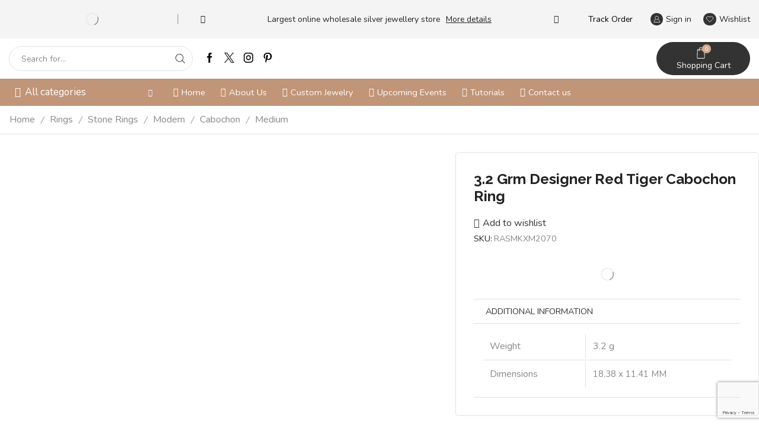

--- FILE ---
content_type: text/html; charset=UTF-8
request_url: https://silvermaharaja.com/product/3-2-grm-designer-red-tiger-cabochon-ring/
body_size: 71513
content:

<!DOCTYPE html>
<html lang="en-US" xmlns="http://www.w3.org/1999/xhtml" prefix="og: http://ogp.me/ns# fb: http://www.facebook.com/2008/fbml" >
<head>
	<meta charset="UTF-8" />
	<meta name="viewport" content="width=device-width, initial-scale=1.0, maximum-scale=1.0, user-scalable=0"/>
					<script>document.documentElement.className = document.documentElement.className + ' yes-js js_active js'</script>
			<title>3.2 Grm Designer Red Tiger Cabochon Ring &#8211; Maharaja Arts Palace</title>
<meta name='robots' content='max-image-preview:large' />
	<style>img:is([sizes="auto" i], [sizes^="auto," i]) { contain-intrinsic-size: 3000px 1500px }</style>
	<link rel="alternate" type="application/rss+xml" title="Maharaja Arts Palace &raquo; Feed" href="https://silvermaharaja.com/feed/" />
<link rel="alternate" type="application/rss+xml" title="Maharaja Arts Palace &raquo; Comments Feed" href="https://silvermaharaja.com/comments/feed/" />
		<!-- This site uses the Google Analytics by MonsterInsights plugin v9.10.0 - Using Analytics tracking - https://www.monsterinsights.com/ -->
							<script src="//www.googletagmanager.com/gtag/js?id=G-EZV39D8SQT"  data-cfasync="false" data-wpfc-render="false" type="text/javascript" async></script>
			<script data-cfasync="false" data-wpfc-render="false" type="text/javascript">
				var mi_version = '9.10.0';
				var mi_track_user = true;
				var mi_no_track_reason = '';
								var MonsterInsightsDefaultLocations = {"page_location":"https:\/\/silvermaharaja.com\/product\/3-2-grm-designer-red-tiger-cabochon-ring\/"};
								if ( typeof MonsterInsightsPrivacyGuardFilter === 'function' ) {
					var MonsterInsightsLocations = (typeof MonsterInsightsExcludeQuery === 'object') ? MonsterInsightsPrivacyGuardFilter( MonsterInsightsExcludeQuery ) : MonsterInsightsPrivacyGuardFilter( MonsterInsightsDefaultLocations );
				} else {
					var MonsterInsightsLocations = (typeof MonsterInsightsExcludeQuery === 'object') ? MonsterInsightsExcludeQuery : MonsterInsightsDefaultLocations;
				}

								var disableStrs = [
										'ga-disable-G-EZV39D8SQT',
									];

				/* Function to detect opted out users */
				function __gtagTrackerIsOptedOut() {
					for (var index = 0; index < disableStrs.length; index++) {
						if (document.cookie.indexOf(disableStrs[index] + '=true') > -1) {
							return true;
						}
					}

					return false;
				}

				/* Disable tracking if the opt-out cookie exists. */
				if (__gtagTrackerIsOptedOut()) {
					for (var index = 0; index < disableStrs.length; index++) {
						window[disableStrs[index]] = true;
					}
				}

				/* Opt-out function */
				function __gtagTrackerOptout() {
					for (var index = 0; index < disableStrs.length; index++) {
						document.cookie = disableStrs[index] + '=true; expires=Thu, 31 Dec 2099 23:59:59 UTC; path=/';
						window[disableStrs[index]] = true;
					}
				}

				if ('undefined' === typeof gaOptout) {
					function gaOptout() {
						__gtagTrackerOptout();
					}
				}
								window.dataLayer = window.dataLayer || [];

				window.MonsterInsightsDualTracker = {
					helpers: {},
					trackers: {},
				};
				if (mi_track_user) {
					function __gtagDataLayer() {
						dataLayer.push(arguments);
					}

					function __gtagTracker(type, name, parameters) {
						if (!parameters) {
							parameters = {};
						}

						if (parameters.send_to) {
							__gtagDataLayer.apply(null, arguments);
							return;
						}

						if (type === 'event') {
														parameters.send_to = monsterinsights_frontend.v4_id;
							var hookName = name;
							if (typeof parameters['event_category'] !== 'undefined') {
								hookName = parameters['event_category'] + ':' + name;
							}

							if (typeof MonsterInsightsDualTracker.trackers[hookName] !== 'undefined') {
								MonsterInsightsDualTracker.trackers[hookName](parameters);
							} else {
								__gtagDataLayer('event', name, parameters);
							}
							
						} else {
							__gtagDataLayer.apply(null, arguments);
						}
					}

					__gtagTracker('js', new Date());
					__gtagTracker('set', {
						'developer_id.dZGIzZG': true,
											});
					if ( MonsterInsightsLocations.page_location ) {
						__gtagTracker('set', MonsterInsightsLocations);
					}
										__gtagTracker('config', 'G-EZV39D8SQT', {"forceSSL":"true","link_attribution":"true"} );
										window.gtag = __gtagTracker;										(function () {
						/* https://developers.google.com/analytics/devguides/collection/analyticsjs/ */
						/* ga and __gaTracker compatibility shim. */
						var noopfn = function () {
							return null;
						};
						var newtracker = function () {
							return new Tracker();
						};
						var Tracker = function () {
							return null;
						};
						var p = Tracker.prototype;
						p.get = noopfn;
						p.set = noopfn;
						p.send = function () {
							var args = Array.prototype.slice.call(arguments);
							args.unshift('send');
							__gaTracker.apply(null, args);
						};
						var __gaTracker = function () {
							var len = arguments.length;
							if (len === 0) {
								return;
							}
							var f = arguments[len - 1];
							if (typeof f !== 'object' || f === null || typeof f.hitCallback !== 'function') {
								if ('send' === arguments[0]) {
									var hitConverted, hitObject = false, action;
									if ('event' === arguments[1]) {
										if ('undefined' !== typeof arguments[3]) {
											hitObject = {
												'eventAction': arguments[3],
												'eventCategory': arguments[2],
												'eventLabel': arguments[4],
												'value': arguments[5] ? arguments[5] : 1,
											}
										}
									}
									if ('pageview' === arguments[1]) {
										if ('undefined' !== typeof arguments[2]) {
											hitObject = {
												'eventAction': 'page_view',
												'page_path': arguments[2],
											}
										}
									}
									if (typeof arguments[2] === 'object') {
										hitObject = arguments[2];
									}
									if (typeof arguments[5] === 'object') {
										Object.assign(hitObject, arguments[5]);
									}
									if ('undefined' !== typeof arguments[1].hitType) {
										hitObject = arguments[1];
										if ('pageview' === hitObject.hitType) {
											hitObject.eventAction = 'page_view';
										}
									}
									if (hitObject) {
										action = 'timing' === arguments[1].hitType ? 'timing_complete' : hitObject.eventAction;
										hitConverted = mapArgs(hitObject);
										__gtagTracker('event', action, hitConverted);
									}
								}
								return;
							}

							function mapArgs(args) {
								var arg, hit = {};
								var gaMap = {
									'eventCategory': 'event_category',
									'eventAction': 'event_action',
									'eventLabel': 'event_label',
									'eventValue': 'event_value',
									'nonInteraction': 'non_interaction',
									'timingCategory': 'event_category',
									'timingVar': 'name',
									'timingValue': 'value',
									'timingLabel': 'event_label',
									'page': 'page_path',
									'location': 'page_location',
									'title': 'page_title',
									'referrer' : 'page_referrer',
								};
								for (arg in args) {
																		if (!(!args.hasOwnProperty(arg) || !gaMap.hasOwnProperty(arg))) {
										hit[gaMap[arg]] = args[arg];
									} else {
										hit[arg] = args[arg];
									}
								}
								return hit;
							}

							try {
								f.hitCallback();
							} catch (ex) {
							}
						};
						__gaTracker.create = newtracker;
						__gaTracker.getByName = newtracker;
						__gaTracker.getAll = function () {
							return [];
						};
						__gaTracker.remove = noopfn;
						__gaTracker.loaded = true;
						window['__gaTracker'] = __gaTracker;
					})();
									} else {
										console.log("");
					(function () {
						function __gtagTracker() {
							return null;
						}

						window['__gtagTracker'] = __gtagTracker;
						window['gtag'] = __gtagTracker;
					})();
									}
			</script>
							<!-- / Google Analytics by MonsterInsights -->
		<link rel='stylesheet' id='ring-stone-size-assets-css' href='https://silvermaharaja.com/wp-content/plugins/ring-stone-size/assets/css/style.css' type='text/css' media='all' />
<link rel='stylesheet' id='wc-price-based-country-frontend-css' href='https://silvermaharaja.com/wp-content/plugins/woocommerce-product-price-based-on-countries/assets/css/frontend.min.css' type='text/css' media='all' />
<style id='classic-theme-styles-inline-css' type='text/css'>
/*! This file is auto-generated */
.wp-block-button__link{color:#fff;background-color:#32373c;border-radius:9999px;box-shadow:none;text-decoration:none;padding:calc(.667em + 2px) calc(1.333em + 2px);font-size:1.125em}.wp-block-file__button{background:#32373c;color:#fff;text-decoration:none}
</style>
<link rel='stylesheet' id='jquery-selectBox-css' href='https://silvermaharaja.com/wp-content/plugins/yith-woocommerce-wishlist-premium/assets/css/jquery.selectBox.css' type='text/css' media='all' />
<link rel='stylesheet' id='yith-wcwl-font-awesome-css' href='https://silvermaharaja.com/wp-content/plugins/yith-woocommerce-wishlist-premium/assets/css/font-awesome.css' type='text/css' media='all' />
<link rel='stylesheet' id='woocommerce_prettyPhoto_css-css' href='//silvermaharaja.com/wp-content/plugins/woocommerce/assets/css/prettyPhoto.css' type='text/css' media='all' />
<link rel='stylesheet' id='yith-wcwl-main-css' href='https://silvermaharaja.com/wp-content/plugins/yith-woocommerce-wishlist-premium/assets/css/style.css' type='text/css' media='all' />
<style id='yith-wcwl-main-inline-css' type='text/css'>
 :root { --rounded-corners-radius: 16px; --add-to-cart-rounded-corners-radius: 16px; --color-headers-background: #F4F4F4; --color-share-button-color: #fff; --color-share-button-color-hover: #fff; --feedback-duration: 3s; --modal-colors-overlay: #0000004d; --modal-colors-icon: #007565; --modal-colors-primary-button: #007565; --modal-colors-primary-button-hover: #007565; --modal-colors-primary-button-text: #fff; --modal-colors-primary-button-text-hover: #fff; --modal-colors-secondary-button: #e8e8e8; --modal-colors-secondary-button-hover: #d8d8d8; --modal-colors-secondary-button-text: #777; --modal-colors-secondary-button-text-hover: #777; --color-ask-an-estimate-background: #333333; --color-ask-an-estimate-text: #FFFFFF; --color-ask-an-estimate-border: #333333; --color-ask-an-estimate-background-hover: #4F4F4F; --color-ask-an-estimate-text-hover: #FFFFFF; --color-ask-an-estimate-border-hover: #4F4F4F; --ask-an-estimate-rounded-corners-radius: 16px; --tooltip-color-background: #333; --tooltip-color-text: #fff } 
 :root { --rounded-corners-radius: 16px; --add-to-cart-rounded-corners-radius: 16px; --color-headers-background: #F4F4F4; --color-share-button-color: #fff; --color-share-button-color-hover: #fff; --feedback-duration: 3s; --modal-colors-overlay: #0000004d; --modal-colors-icon: #007565; --modal-colors-primary-button: #007565; --modal-colors-primary-button-hover: #007565; --modal-colors-primary-button-text: #fff; --modal-colors-primary-button-text-hover: #fff; --modal-colors-secondary-button: #e8e8e8; --modal-colors-secondary-button-hover: #d8d8d8; --modal-colors-secondary-button-text: #777; --modal-colors-secondary-button-text-hover: #777; --color-ask-an-estimate-background: #333333; --color-ask-an-estimate-text: #FFFFFF; --color-ask-an-estimate-border: #333333; --color-ask-an-estimate-background-hover: #4F4F4F; --color-ask-an-estimate-text-hover: #FFFFFF; --color-ask-an-estimate-border-hover: #4F4F4F; --ask-an-estimate-rounded-corners-radius: 16px; --tooltip-color-background: #333; --tooltip-color-text: #fff } 
</style>
<style id='global-styles-inline-css' type='text/css'>
:root{--wp--preset--aspect-ratio--square: 1;--wp--preset--aspect-ratio--4-3: 4/3;--wp--preset--aspect-ratio--3-4: 3/4;--wp--preset--aspect-ratio--3-2: 3/2;--wp--preset--aspect-ratio--2-3: 2/3;--wp--preset--aspect-ratio--16-9: 16/9;--wp--preset--aspect-ratio--9-16: 9/16;--wp--preset--color--black: #000000;--wp--preset--color--cyan-bluish-gray: #abb8c3;--wp--preset--color--white: #ffffff;--wp--preset--color--pale-pink: #f78da7;--wp--preset--color--vivid-red: #cf2e2e;--wp--preset--color--luminous-vivid-orange: #ff6900;--wp--preset--color--luminous-vivid-amber: #fcb900;--wp--preset--color--light-green-cyan: #7bdcb5;--wp--preset--color--vivid-green-cyan: #00d084;--wp--preset--color--pale-cyan-blue: #8ed1fc;--wp--preset--color--vivid-cyan-blue: #0693e3;--wp--preset--color--vivid-purple: #9b51e0;--wp--preset--gradient--vivid-cyan-blue-to-vivid-purple: linear-gradient(135deg,rgba(6,147,227,1) 0%,rgb(155,81,224) 100%);--wp--preset--gradient--light-green-cyan-to-vivid-green-cyan: linear-gradient(135deg,rgb(122,220,180) 0%,rgb(0,208,130) 100%);--wp--preset--gradient--luminous-vivid-amber-to-luminous-vivid-orange: linear-gradient(135deg,rgba(252,185,0,1) 0%,rgba(255,105,0,1) 100%);--wp--preset--gradient--luminous-vivid-orange-to-vivid-red: linear-gradient(135deg,rgba(255,105,0,1) 0%,rgb(207,46,46) 100%);--wp--preset--gradient--very-light-gray-to-cyan-bluish-gray: linear-gradient(135deg,rgb(238,238,238) 0%,rgb(169,184,195) 100%);--wp--preset--gradient--cool-to-warm-spectrum: linear-gradient(135deg,rgb(74,234,220) 0%,rgb(151,120,209) 20%,rgb(207,42,186) 40%,rgb(238,44,130) 60%,rgb(251,105,98) 80%,rgb(254,248,76) 100%);--wp--preset--gradient--blush-light-purple: linear-gradient(135deg,rgb(255,206,236) 0%,rgb(152,150,240) 100%);--wp--preset--gradient--blush-bordeaux: linear-gradient(135deg,rgb(254,205,165) 0%,rgb(254,45,45) 50%,rgb(107,0,62) 100%);--wp--preset--gradient--luminous-dusk: linear-gradient(135deg,rgb(255,203,112) 0%,rgb(199,81,192) 50%,rgb(65,88,208) 100%);--wp--preset--gradient--pale-ocean: linear-gradient(135deg,rgb(255,245,203) 0%,rgb(182,227,212) 50%,rgb(51,167,181) 100%);--wp--preset--gradient--electric-grass: linear-gradient(135deg,rgb(202,248,128) 0%,rgb(113,206,126) 100%);--wp--preset--gradient--midnight: linear-gradient(135deg,rgb(2,3,129) 0%,rgb(40,116,252) 100%);--wp--preset--font-size--small: 13px;--wp--preset--font-size--medium: 20px;--wp--preset--font-size--large: 36px;--wp--preset--font-size--x-large: 42px;--wp--preset--spacing--20: 0.44rem;--wp--preset--spacing--30: 0.67rem;--wp--preset--spacing--40: 1rem;--wp--preset--spacing--50: 1.5rem;--wp--preset--spacing--60: 2.25rem;--wp--preset--spacing--70: 3.38rem;--wp--preset--spacing--80: 5.06rem;--wp--preset--shadow--natural: 6px 6px 9px rgba(0, 0, 0, 0.2);--wp--preset--shadow--deep: 12px 12px 50px rgba(0, 0, 0, 0.4);--wp--preset--shadow--sharp: 6px 6px 0px rgba(0, 0, 0, 0.2);--wp--preset--shadow--outlined: 6px 6px 0px -3px rgba(255, 255, 255, 1), 6px 6px rgba(0, 0, 0, 1);--wp--preset--shadow--crisp: 6px 6px 0px rgba(0, 0, 0, 1);}:where(.is-layout-flex){gap: 0.5em;}:where(.is-layout-grid){gap: 0.5em;}body .is-layout-flex{display: flex;}.is-layout-flex{flex-wrap: wrap;align-items: center;}.is-layout-flex > :is(*, div){margin: 0;}body .is-layout-grid{display: grid;}.is-layout-grid > :is(*, div){margin: 0;}:where(.wp-block-columns.is-layout-flex){gap: 2em;}:where(.wp-block-columns.is-layout-grid){gap: 2em;}:where(.wp-block-post-template.is-layout-flex){gap: 1.25em;}:where(.wp-block-post-template.is-layout-grid){gap: 1.25em;}.has-black-color{color: var(--wp--preset--color--black) !important;}.has-cyan-bluish-gray-color{color: var(--wp--preset--color--cyan-bluish-gray) !important;}.has-white-color{color: var(--wp--preset--color--white) !important;}.has-pale-pink-color{color: var(--wp--preset--color--pale-pink) !important;}.has-vivid-red-color{color: var(--wp--preset--color--vivid-red) !important;}.has-luminous-vivid-orange-color{color: var(--wp--preset--color--luminous-vivid-orange) !important;}.has-luminous-vivid-amber-color{color: var(--wp--preset--color--luminous-vivid-amber) !important;}.has-light-green-cyan-color{color: var(--wp--preset--color--light-green-cyan) !important;}.has-vivid-green-cyan-color{color: var(--wp--preset--color--vivid-green-cyan) !important;}.has-pale-cyan-blue-color{color: var(--wp--preset--color--pale-cyan-blue) !important;}.has-vivid-cyan-blue-color{color: var(--wp--preset--color--vivid-cyan-blue) !important;}.has-vivid-purple-color{color: var(--wp--preset--color--vivid-purple) !important;}.has-black-background-color{background-color: var(--wp--preset--color--black) !important;}.has-cyan-bluish-gray-background-color{background-color: var(--wp--preset--color--cyan-bluish-gray) !important;}.has-white-background-color{background-color: var(--wp--preset--color--white) !important;}.has-pale-pink-background-color{background-color: var(--wp--preset--color--pale-pink) !important;}.has-vivid-red-background-color{background-color: var(--wp--preset--color--vivid-red) !important;}.has-luminous-vivid-orange-background-color{background-color: var(--wp--preset--color--luminous-vivid-orange) !important;}.has-luminous-vivid-amber-background-color{background-color: var(--wp--preset--color--luminous-vivid-amber) !important;}.has-light-green-cyan-background-color{background-color: var(--wp--preset--color--light-green-cyan) !important;}.has-vivid-green-cyan-background-color{background-color: var(--wp--preset--color--vivid-green-cyan) !important;}.has-pale-cyan-blue-background-color{background-color: var(--wp--preset--color--pale-cyan-blue) !important;}.has-vivid-cyan-blue-background-color{background-color: var(--wp--preset--color--vivid-cyan-blue) !important;}.has-vivid-purple-background-color{background-color: var(--wp--preset--color--vivid-purple) !important;}.has-black-border-color{border-color: var(--wp--preset--color--black) !important;}.has-cyan-bluish-gray-border-color{border-color: var(--wp--preset--color--cyan-bluish-gray) !important;}.has-white-border-color{border-color: var(--wp--preset--color--white) !important;}.has-pale-pink-border-color{border-color: var(--wp--preset--color--pale-pink) !important;}.has-vivid-red-border-color{border-color: var(--wp--preset--color--vivid-red) !important;}.has-luminous-vivid-orange-border-color{border-color: var(--wp--preset--color--luminous-vivid-orange) !important;}.has-luminous-vivid-amber-border-color{border-color: var(--wp--preset--color--luminous-vivid-amber) !important;}.has-light-green-cyan-border-color{border-color: var(--wp--preset--color--light-green-cyan) !important;}.has-vivid-green-cyan-border-color{border-color: var(--wp--preset--color--vivid-green-cyan) !important;}.has-pale-cyan-blue-border-color{border-color: var(--wp--preset--color--pale-cyan-blue) !important;}.has-vivid-cyan-blue-border-color{border-color: var(--wp--preset--color--vivid-cyan-blue) !important;}.has-vivid-purple-border-color{border-color: var(--wp--preset--color--vivid-purple) !important;}.has-vivid-cyan-blue-to-vivid-purple-gradient-background{background: var(--wp--preset--gradient--vivid-cyan-blue-to-vivid-purple) !important;}.has-light-green-cyan-to-vivid-green-cyan-gradient-background{background: var(--wp--preset--gradient--light-green-cyan-to-vivid-green-cyan) !important;}.has-luminous-vivid-amber-to-luminous-vivid-orange-gradient-background{background: var(--wp--preset--gradient--luminous-vivid-amber-to-luminous-vivid-orange) !important;}.has-luminous-vivid-orange-to-vivid-red-gradient-background{background: var(--wp--preset--gradient--luminous-vivid-orange-to-vivid-red) !important;}.has-very-light-gray-to-cyan-bluish-gray-gradient-background{background: var(--wp--preset--gradient--very-light-gray-to-cyan-bluish-gray) !important;}.has-cool-to-warm-spectrum-gradient-background{background: var(--wp--preset--gradient--cool-to-warm-spectrum) !important;}.has-blush-light-purple-gradient-background{background: var(--wp--preset--gradient--blush-light-purple) !important;}.has-blush-bordeaux-gradient-background{background: var(--wp--preset--gradient--blush-bordeaux) !important;}.has-luminous-dusk-gradient-background{background: var(--wp--preset--gradient--luminous-dusk) !important;}.has-pale-ocean-gradient-background{background: var(--wp--preset--gradient--pale-ocean) !important;}.has-electric-grass-gradient-background{background: var(--wp--preset--gradient--electric-grass) !important;}.has-midnight-gradient-background{background: var(--wp--preset--gradient--midnight) !important;}.has-small-font-size{font-size: var(--wp--preset--font-size--small) !important;}.has-medium-font-size{font-size: var(--wp--preset--font-size--medium) !important;}.has-large-font-size{font-size: var(--wp--preset--font-size--large) !important;}.has-x-large-font-size{font-size: var(--wp--preset--font-size--x-large) !important;}
:where(.wp-block-post-template.is-layout-flex){gap: 1.25em;}:where(.wp-block-post-template.is-layout-grid){gap: 1.25em;}
:where(.wp-block-columns.is-layout-flex){gap: 2em;}:where(.wp-block-columns.is-layout-grid){gap: 2em;}
:root :where(.wp-block-pullquote){font-size: 1.5em;line-height: 1.6;}
</style>
<link rel='stylesheet' id='chaty-css-css' href='https://silvermaharaja.com/wp-content/plugins/chaty-pro/css/chaty-front.min.css' type='text/css' media='all' />
<link rel='stylesheet' id='contact-form-7-css' href='https://silvermaharaja.com/wp-content/plugins/contact-form-7/includes/css/styles.css' type='text/css' media='all' />
<style id='woocommerce-inline-inline-css' type='text/css'>
.woocommerce form .form-row .required { visibility: visible; }
</style>
<link rel='stylesheet' id='spam-protect-for-contact-form7-css' href='https://silvermaharaja.com/wp-content/plugins/wp-contact-form-7-spam-blocker/frontend/css/spam-protect-for-contact-form7.css' type='text/css' media='all' />
<link rel='stylesheet' id='bookly-ladda.min.css-css' href='https://silvermaharaja.com/wp-content/plugins/bookly-responsive-appointment-booking-tool/frontend/resources/css/ladda.min.css' type='text/css' media='all' />
<link rel='stylesheet' id='bookly-tailwind.css-css' href='https://silvermaharaja.com/wp-content/plugins/bookly-responsive-appointment-booking-tool/backend/resources/tailwind/tailwind.css' type='text/css' media='all' />
<link rel='stylesheet' id='bookly-modern-booking-form-calendar.css-css' href='https://silvermaharaja.com/wp-content/plugins/bookly-responsive-appointment-booking-tool/frontend/resources/css/modern-booking-form-calendar.css' type='text/css' media='all' />
<link rel='stylesheet' id='bookly-bootstrap-icons.min.css-css' href='https://silvermaharaja.com/wp-content/plugins/bookly-responsive-appointment-booking-tool/frontend/resources/css/bootstrap-icons.min.css' type='text/css' media='all' />
<link rel='stylesheet' id='bookly-intlTelInput.css-css' href='https://silvermaharaja.com/wp-content/plugins/bookly-responsive-appointment-booking-tool/frontend/resources/css/intlTelInput.css' type='text/css' media='all' />
<link rel='stylesheet' id='bookly-bookly-main.css-css' href='https://silvermaharaja.com/wp-content/plugins/bookly-responsive-appointment-booking-tool/frontend/resources/css/bookly-main.css' type='text/css' media='all' />
<link rel='stylesheet' id='brands-styles-css' href='https://silvermaharaja.com/wp-content/plugins/woocommerce/assets/css/brands.css' type='text/css' media='all' />
<link rel='stylesheet' id='etheme-fa-css' href='https://silvermaharaja.com/wp-content/themes/xstore/css/fontawesome/5.15.3/all.min.css' type='text/css' media='all' />
<link rel='stylesheet' id='etheme-parent-style-css' href='https://silvermaharaja.com/wp-content/themes/xstore/xstore.min.css' type='text/css' media='all' />
<link rel='stylesheet' id='etheme-elementor-style-css' href='https://silvermaharaja.com/wp-content/themes/xstore/css/elementor.min.css' type='text/css' media='all' />
<link rel='stylesheet' id='etheme-slick-library-css' href='https://silvermaharaja.com/wp-content/themes/xstore/css/libs/slick.min.css' type='text/css' media='all' />
<link rel='stylesheet' id='etheme-breadcrumbs-css' href='https://silvermaharaja.com/wp-content/themes/xstore/css/modules/breadcrumbs.min.css' type='text/css' media='all' />
<link rel='stylesheet' id='etheme-back-top-css' href='https://silvermaharaja.com/wp-content/themes/xstore/css/modules/back-top.min.css' type='text/css' media='all' />
<link rel='stylesheet' id='etheme-mobile-panel-css' href='https://silvermaharaja.com/wp-content/themes/xstore/css/modules/layout/mobile-panel.min.css' type='text/css' media='all' />
<link rel='stylesheet' id='etheme-woocommerce-css' href='https://silvermaharaja.com/wp-content/themes/xstore/css/modules/woocommerce/global.min.css' type='text/css' media='all' />
<link rel='stylesheet' id='etheme-woocommerce-archive-css' href='https://silvermaharaja.com/wp-content/themes/xstore/css/modules/woocommerce/archive.min.css' type='text/css' media='all' />
<link rel='stylesheet' id='etheme-swatches-style-css' href='https://silvermaharaja.com/wp-content/themes/xstore/css/swatches.min.css' type='text/css' media='all' />
<link rel='stylesheet' id='etheme-catalog-mode-css' href='https://silvermaharaja.com/wp-content/themes/xstore/css/modules/woocommerce/catalog-mode.min.css' type='text/css' media='all' />
<link rel='stylesheet' id='etheme-single-product-builder-css' href='https://silvermaharaja.com/wp-content/themes/xstore/css/modules/woocommerce/single-product/single-product-builder.min.css' type='text/css' media='all' />
<link rel='stylesheet' id='etheme-single-product-elements-css' href='https://silvermaharaja.com/wp-content/themes/xstore/css/modules/woocommerce/single-product/single-product-elements.min.css' type='text/css' media='all' />
<link rel='stylesheet' id='etheme-star-rating-css' href='https://silvermaharaja.com/wp-content/themes/xstore/css/modules/star-rating.min.css' type='text/css' media='all' />
<link rel='stylesheet' id='etheme-comments-css' href='https://silvermaharaja.com/wp-content/themes/xstore/css/modules/comments.min.css' type='text/css' media='all' />
<link rel='stylesheet' id='etheme-single-post-meta-css' href='https://silvermaharaja.com/wp-content/themes/xstore/css/modules/blog/single-post/meta.min.css' type='text/css' media='all' />
<link rel='stylesheet' id='etheme-contact-forms-css' href='https://silvermaharaja.com/wp-content/themes/xstore/css/modules/contact-forms.min.css' type='text/css' media='all' />
<style id='xstore-icons-font-inline-css' type='text/css'>
@font-face {
				  font-family: 'xstore-icons';
				  src:
				    url('https://silvermaharaja.com/wp-content/themes/xstore/fonts/xstore-icons-light.ttf') format('truetype'),
				    url('https://silvermaharaja.com/wp-content/themes/xstore/fonts/xstore-icons-light.woff2') format('woff2'),
				    url('https://silvermaharaja.com/wp-content/themes/xstore/fonts/xstore-icons-light.woff') format('woff'),
				    url('https://silvermaharaja.com/wp-content/themes/xstore/fonts/xstore-icons-light.svg#xstore-icons') format('svg');
				  font-weight: normal;
				  font-style: normal;
				  font-display: swap;
				}
</style>
<link rel='stylesheet' id='etheme-header-search-css' href='https://silvermaharaja.com/wp-content/themes/xstore/css/modules/layout/header/parts/search.min.css' type='text/css' media='all' />
<link rel='stylesheet' id='etheme-header-menu-css' href='https://silvermaharaja.com/wp-content/themes/xstore/css/modules/layout/header/parts/menu.min.css' type='text/css' media='all' />
<link rel='stylesheet' id='etheme-all-departments-menu-css' href='https://silvermaharaja.com/wp-content/themes/xstore/css/modules/layout/header/parts/all-departments-menu.min.css' type='text/css' media='all' />
<link rel='stylesheet' id='xstore-kirki-styles-css' href='https://silvermaharaja.com/wp-content/uploads/xstore/kirki-styles.css' type='text/css' media='all' />
<link rel='stylesheet' id='child-style-css' href='https://silvermaharaja.com/wp-content/themes/xstore-child/style.css' type='text/css' media='all' />
<script type="text/javascript" src="https://silvermaharaja.com/wp-includes/js/jquery/jquery.min.js" id="jquery-core-js"></script>
<script type="text/javascript" src="https://silvermaharaja.com/wp-includes/js/jquery/jquery-migrate.min.js" id="jquery-migrate-js"></script>
<script type="text/javascript" id="jquery-js-after">
/* <![CDATA[ */
if (typeof (window.wpfReadyList) == "undefined") {
			var v = jQuery.fn.jquery;
			if (v && parseInt(v) >= 3 && window.self === window.top) {
				var readyList=[];
				window.originalReadyMethod = jQuery.fn.ready;
				jQuery.fn.ready = function(){
					if(arguments.length && arguments.length > 0 && typeof arguments[0] === "function") {
						readyList.push({"c": this, "a": arguments});
					}
					return window.originalReadyMethod.apply( this, arguments );
				};
				window.wpfReadyList = readyList;
			}}
/* ]]> */
</script>
<script type="text/javascript" src="https://silvermaharaja.com/wp-content/plugins/google-analytics-for-wordpress/assets/js/frontend-gtag.min.js" id="monsterinsights-frontend-script-js" async="async" data-wp-strategy="async"></script>
<script data-cfasync="false" data-wpfc-render="false" type="text/javascript" id='monsterinsights-frontend-script-js-extra'>/* <![CDATA[ */
var monsterinsights_frontend = {"js_events_tracking":"true","download_extensions":"doc,pdf,ppt,zip,xls,docx,pptx,xlsx","inbound_paths":"[{\"path\":\"\\\/go\\\/\",\"label\":\"affiliate\"},{\"path\":\"\\\/recommend\\\/\",\"label\":\"affiliate\"}]","home_url":"https:\/\/silvermaharaja.com","hash_tracking":"false","v4_id":"G-EZV39D8SQT"};/* ]]> */
</script>
<script type="text/javascript" id="print-invoices-packing-slip-labels-for-woocommerce_public-js-extra">
/* <![CDATA[ */
var wf_pklist_params_public = {"show_document_preview":"No","document_access_type":"logged_in","is_user_logged_in":"","msgs":{"invoice_number_prompt_free_order":"\u2018Generate invoice for free orders\u2019 is disabled in Invoice settings > Advanced. You are attempting to generate invoice for this free order. Proceed?","creditnote_number_prompt":"Refund in this order seems not having credit number yet. Do you want to manually generate one ?","invoice_number_prompt_no_from_addr":"Please fill the `from address` in the plugin's general settings.","invoice_title_prompt":"Invoice","invoice_number_prompt":"number has not been generated yet. Do you want to manually generate one ?","pop_dont_show_again":false,"request_error":"Request error.","error_loading_data":"Error loading data.","min_value_error":"minimum value should be","generating_document_text":"Generating document...","new_tab_open_error":"Failed to open new tab. Please check your browser settings."}};
/* ]]> */
</script>
<script type="text/javascript" src="https://silvermaharaja.com/wp-content/plugins/print-invoices-packing-slip-labels-for-woocommerce/public/js/wf-woocommerce-packing-list-public.js" id="print-invoices-packing-slip-labels-for-woocommerce_public-js"></script>
<script type="text/javascript" src="https://silvermaharaja.com/wp-content/plugins/woocommerce/assets/js/zoom/jquery.zoom.min.js" id="zoom-js" defer="defer" data-wp-strategy="defer"></script>
<script type="text/javascript" id="wc-single-product-js-extra">
/* <![CDATA[ */
var wc_single_product_params = {"i18n_required_rating_text":"Please select a rating","i18n_rating_options":["1 of 5 stars","2 of 5 stars","3 of 5 stars","4 of 5 stars","5 of 5 stars"],"i18n_product_gallery_trigger_text":"View full-screen image gallery","review_rating_required":"yes","flexslider":{"rtl":false,"animation":"slide","smoothHeight":true,"directionNav":false,"controlNav":"thumbnails","slideshow":false,"animationSpeed":500,"animationLoop":false,"allowOneSlide":false},"zoom_enabled":"1","zoom_options":[],"photoswipe_enabled":"","photoswipe_options":{"shareEl":false,"closeOnScroll":false,"history":false,"hideAnimationDuration":0,"showAnimationDuration":0},"flexslider_enabled":""};
/* ]]> */
</script>
<script type="text/javascript" src="https://silvermaharaja.com/wp-content/plugins/woocommerce/assets/js/frontend/single-product.min.js" id="wc-single-product-js" defer="defer" data-wp-strategy="defer"></script>
<script type="text/javascript" src="https://silvermaharaja.com/wp-content/plugins/woocommerce/assets/js/jquery-blockui/jquery.blockUI.min.js" id="jquery-blockui-js" defer="defer" data-wp-strategy="defer"></script>
<script type="text/javascript" src="https://silvermaharaja.com/wp-content/plugins/woocommerce/assets/js/js-cookie/js.cookie.min.js" id="js-cookie-js" defer="defer" data-wp-strategy="defer"></script>
<script type="text/javascript" id="woocommerce-js-extra">
/* <![CDATA[ */
var woocommerce_params = {"ajax_url":"\/wp-admin\/admin-ajax.php","wc_ajax_url":"\/?wc-ajax=%%endpoint%%","i18n_password_show":"Show password","i18n_password_hide":"Hide password"};
/* ]]> */
</script>
<script type="text/javascript" src="https://silvermaharaja.com/wp-content/plugins/woocommerce/assets/js/frontend/woocommerce.min.js" id="woocommerce-js" defer="defer" data-wp-strategy="defer"></script>
<script type="text/javascript" src="https://silvermaharaja.com/wp-content/plugins/wp-contact-form-7-spam-blocker/frontend/js/spam-protect-for-contact-form7.js" id="spam-protect-for-contact-form7-js"></script>
<script type="text/javascript" src="https://silvermaharaja.com/wp-content/plugins/bookly-responsive-appointment-booking-tool/frontend/resources/js/spin.min.js" id="bookly-spin.min.js-js"></script>
<script type="text/javascript" id="bookly-globals-js-extra">
/* <![CDATA[ */
var BooklyL10nGlobal = {"csrf_token":"b97bbf6edb","ajax_url_backend":"https:\/\/silvermaharaja.com\/wp-admin\/admin-ajax.php","ajax_url_frontend":"https:\/\/silvermaharaja.com\/wp-admin\/admin-ajax.php","mjsTimeFormat":"h:mm a","datePicker":{"format":"MMMM D, YYYY","monthNames":["January","February","March","April","May","June","July","August","September","October","November","December"],"daysOfWeek":["Sun","Mon","Tue","Wed","Thu","Fri","Sat"],"firstDay":1,"monthNamesShort":["Jan","Feb","Mar","Apr","May","Jun","Jul","Aug","Sep","Oct","Nov","Dec"],"dayNames":["Sunday","Monday","Tuesday","Wednesday","Thursday","Friday","Saturday"],"dayNamesShort":["Sun","Mon","Tue","Wed","Thu","Fri","Sat"],"meridiem":{"am":"am","pm":"pm","AM":"AM","PM":"PM"}},"dateRange":{"format":"MMMM D, YYYY","applyLabel":"Apply","cancelLabel":"Cancel","fromLabel":"From","toLabel":"To","customRangeLabel":"Custom range","tomorrow":"Tomorrow","today":"Today","anyTime":"Any time","yesterday":"Yesterday","last_7":"Last 7 days","last_30":"Last 30 days","next_7":"Next 7 days","next_30":"Next 30 days","thisMonth":"This month","nextMonth":"Next month","lastMonth":"Last month","firstDay":1},"l10n":{"apply":"Apply","cancel":"Cancel","areYouSure":"Are you sure?"},"addons":[],"cloud_products":"","data":{}};
/* ]]> */
</script>
<script type="text/javascript" src="https://silvermaharaja.com/wp-content/plugins/bookly-responsive-appointment-booking-tool/frontend/resources/js/ladda.min.js" id="bookly-ladda.min.js-js"></script>
<script type="text/javascript" src="https://silvermaharaja.com/wp-content/plugins/bookly-responsive-appointment-booking-tool/backend/resources/js/moment.min.js" id="bookly-moment.min.js-js"></script>
<script type="text/javascript" src="https://silvermaharaja.com/wp-content/plugins/bookly-responsive-appointment-booking-tool/frontend/resources/js/hammer.min.js" id="bookly-hammer.min.js-js"></script>
<script type="text/javascript" src="https://silvermaharaja.com/wp-content/plugins/bookly-responsive-appointment-booking-tool/frontend/resources/js/jquery.hammer.min.js" id="bookly-jquery.hammer.min.js-js"></script>
<script type="text/javascript" src="https://silvermaharaja.com/wp-content/plugins/bookly-responsive-appointment-booking-tool/frontend/resources/js/qrcode.js" id="bookly-qrcode.js-js"></script>
<script type="text/javascript" id="bookly-bookly.min.js-js-extra">
/* <![CDATA[ */
var BooklyL10n = {"ajaxurl":"https:\/\/silvermaharaja.com\/wp-admin\/admin-ajax.php","csrf_token":"b97bbf6edb","months":["January","February","March","April","May","June","July","August","September","October","November","December"],"days":["Sunday","Monday","Tuesday","Wednesday","Thursday","Friday","Saturday"],"daysShort":["Sun","Mon","Tue","Wed","Thu","Fri","Sat"],"monthsShort":["Jan","Feb","Mar","Apr","May","Jun","Jul","Aug","Sep","Oct","Nov","Dec"],"show_more":"Show more","sessionHasExpired":"Your session has expired. Please press \"Ok\" to refresh the page"};
/* ]]> */
</script>
<script type="text/javascript" src="https://silvermaharaja.com/wp-content/plugins/bookly-responsive-appointment-booking-tool/frontend/resources/js/bookly.min.js" id="bookly-bookly.min.js-js"></script>
<script type="text/javascript" src="https://silvermaharaja.com/wp-content/plugins/bookly-responsive-appointment-booking-tool/frontend/resources/js/intlTelInput.min.js" id="bookly-intlTelInput.min.js-js"></script>
<script type="text/javascript" id="etheme-js-extra">
/* <![CDATA[ */
var etConfig = {"noresults":"No results were found!","ajaxSearchResultsArrow":"<svg version=\"1.1\" width=\"1em\" height=\"1em\" class=\"arrow\" xmlns=\"http:\/\/www.w3.org\/2000\/svg\" xmlns:xlink=\"http:\/\/www.w3.org\/1999\/xlink\" x=\"0px\" y=\"0px\" viewBox=\"0 0 100 100\" style=\"enable-background:new 0 0 100 100;\" xml:space=\"preserve\"><path d=\"M99.1186676,94.8567734L10.286458,6.0255365h53.5340881c1.6616173,0,3.0132561-1.3516402,3.0132561-3.0127683\r\n\tS65.4821625,0,63.8205452,0H3.0137398c-1.6611279,0-3.012768,1.3516402-3.012768,3.0127683v60.8068047\r\n\tc0,1.6616135,1.3516402,3.0132523,3.012768,3.0132523s3.012768-1.3516388,3.012768-3.0132523V10.2854862L94.8577423,99.117691\r\n\tC95.4281311,99.6871109,96.1841202,100,96.9886856,100c0.8036041,0,1.5595856-0.3128891,2.129982-0.882309\r\n\tC100.2924805,97.9419327,100.2924805,96.0305862,99.1186676,94.8567734z\"><\/path><\/svg>","successfullyAdded":"Product added.","successfullyRemoved":"Product removed.","successfullyUpdated":"Product quantity updated.","successfullyCopied":"Copied to clipboard","saleStarts":"Sale starts in:","saleFinished":"This sale already finished","confirmQuestion":"Are you sure?","viewCart":"View cart","cartPageUrl":"https:\/\/silvermaharaja.com\/cart\/","checkCart":"Please check your <a href='https:\/\/silvermaharaja.com\/cart\/'>cart.<\/a>","contBtn":"Continue shopping","checkBtn":"Checkout","ajaxProductAddedNotify":{"type":"mini_cart","linked_products_type":"upsell"},"variationGallery":"1","quickView":{"type":"off_canvas","position":"right","layout":"default","variationGallery":true},"speedOptimization":{"imageLoadingOffset":"200px"},"popupAddedToCart":[],"builders":{"is_wpbakery":false},"Product":"Products","Pages":"Pages","Post":"Posts","Portfolio":"Portfolio","Product_found":"{{count}} Products found","Pages_found":"{{count}} Pages found","Post_found":"{{count}} Posts found","Portfolio_found":"{{count}} Portfolio found","show_more":"Show {{count}} more","show_all":"View all results","items_found":"{{count}} items found","item_found":"{{count}} item found","single_product_builder":"1","fancy_select_categories":"","is_search_history":"0","search_history_length":"7","search_type":"input","search_ajax_history_time":"5","noSuggestionNoticeWithMatches":"No results were found!<p>No items matched your search {{search_value}}.<\/p>","ajaxurl":"https:\/\/silvermaharaja.com\/wp-admin\/admin-ajax.php","woocommerceSettings":{"is_woocommerce":true,"is_swatches":true,"ajax_filters":false,"ajax_pagination":false,"is_single_product_builder":"1","mini_cart_content_quantity_input":false,"widget_show_more_text":"more","widget_show_less_text":"Show less","sidebar_off_canvas_icon":"<svg version=\"1.1\" width=\"1em\" height=\"1em\" id=\"Layer_1\" xmlns=\"http:\/\/www.w3.org\/2000\/svg\" xmlns:xlink=\"http:\/\/www.w3.org\/1999\/xlink\" x=\"0px\" y=\"0px\" viewBox=\"0 0 100 100\" style=\"enable-background:new 0 0 100 100;\" xml:space=\"preserve\"><path d=\"M94.8,0H5.6C4,0,2.6,0.9,1.9,2.3C1.1,3.7,1.3,5.4,2.2,6.7l32.7,46c0,0,0,0,0,0c1.2,1.6,1.8,3.5,1.8,5.5v37.5c0,1.1,0.4,2.2,1.2,3c0.8,0.8,1.8,1.2,3,1.2c0.6,0,1.1-0.1,1.6-0.3l18.4-7c1.6-0.5,2.7-2.1,2.7-3.9V58.3c0-2,0.6-3.9,1.8-5.5c0,0,0,0,0,0l32.7-46c0.9-1.3,1.1-3,0.3-4.4C97.8,0.9,96.3,0,94.8,0z M61.4,49.7c-1.8,2.5-2.8,5.5-2.8,8.5v29.8l-16.8,6.4V58.3c0-3.1-1-6.1-2.8-8.5L7.3,5.1h85.8L61.4,49.7z\"><\/path><\/svg>","ajax_add_to_cart_archives":false,"cart_url":"https:\/\/silvermaharaja.com\/cart\/","cart_redirect_after_add":false,"home_url":"https:\/\/silvermaharaja.com\/","shop_url":"https:\/\/silvermaharaja.com\/shop\/","single_product_autoscroll_tabs_mobile":true,"variationGalleryKeepVideo":true,"product_video_position":"last","cart_progress_currency_pos":"left","cart_progress_thousand_sep":",","cart_progress_decimal_sep":".","cart_progress_num_decimals":"2","is_smart_addtocart":true,"primary_attribute":"et_none"},"notices":{"ajax-filters":"Ajax error: cannot get filters result","post-product":"Ajax error: cannot get post\/product result","products":"Ajax error: cannot get products result","posts":"Ajax error: cannot get posts result","element":"Ajax error: cannot get element result","portfolio":"Ajax error: problem with ajax et_portfolio_ajax action","portfolio-pagination":"Ajax error: problem with ajax et_portfolio_ajax_pagination action","menu":"Ajax error: problem with ajax menu_posts action","noMatchFound":"No matches found","variationGalleryNotAvailable":"Variation Gallery not available on variation id","localStorageFull":"Seems like your localStorage is full"},"layoutSettings":{"layout":"","is_rtl":false,"is_mobile":false,"mobHeaderStart":992,"menu_storage_key":"etheme_fdce7a929abe02a85669f8b25369c1e7","ajax_dropdowns_from_storage":""},"sidebar":{"closed_pc_by_default":""},"et_global":{"classes":{"skeleton":"skeleton-body","mfp":"et-mfp-opened"},"is_customize_preview":false,"mobHeaderStart":992},"etCookies":{"cache_time":3}};
/* ]]> */
</script>
<script type="text/javascript" src="https://silvermaharaja.com/wp-content/themes/xstore/js/etheme-scripts.min.js" id="etheme-js"></script>
<script type="text/javascript" id="et-woo-swatches-js-extra">
/* <![CDATA[ */
var sten_wc_params = {"ajax_url":"https:\/\/silvermaharaja.com\/wp-admin\/admin-ajax.php","is_customize_preview":"","is_singular_product":"1","show_selected_title":"both","show_select_type":"","show_select_type_price":"1","add_to_cart_btn_text":"Add to cart","read_more_btn_text":"Read More","read_more_about_btn_text":"about","read_more_for_btn_text":"for","select_options_btn_text":"Select options","i18n_no_matching_variations_text":"Sorry, no products matched your selection. Please choose a different combination."};
/* ]]> */
</script>
<script type="text/javascript" src="https://silvermaharaja.com/wp-content/plugins/et-core-plugin/packages/st-woo-swatches/public/js/frontend.min.js" id="et-woo-swatches-js"></script>
<link rel="https://api.w.org/" href="https://silvermaharaja.com/wp-json/" /><link rel="alternate" title="JSON" type="application/json" href="https://silvermaharaja.com/wp-json/wp/v2/product/25816" /><link rel="EditURI" type="application/rsd+xml" title="RSD" href="https://silvermaharaja.com/xmlrpc.php?rsd" />
<link rel="canonical" href="https://silvermaharaja.com/product/3-2-grm-designer-red-tiger-cabochon-ring/" />
<link rel='shortlink' href='https://silvermaharaja.com/?p=25816' />
			<link rel="prefetch" as="font" href="https://silvermaharaja.com/wp-content/themes/xstore/fonts/xstore-icons-light.woff?v=9.4.10" type="font/woff">
					<link rel="prefetch" as="font" href="https://silvermaharaja.com/wp-content/themes/xstore/fonts/xstore-icons-light.woff2?v=9.4.10" type="font/woff2">
			<noscript><style>.woocommerce-product-gallery{ opacity: 1 !important; }</style></noscript>
	<meta name="generator" content="Elementor 3.28.3; features: additional_custom_breakpoints, e_local_google_fonts; settings: css_print_method-external, google_font-enabled, font_display-swap">
			<style>
				.e-con.e-parent:nth-of-type(n+4):not(.e-lazyloaded):not(.e-no-lazyload),
				.e-con.e-parent:nth-of-type(n+4):not(.e-lazyloaded):not(.e-no-lazyload) * {
					background-image: none !important;
				}
				@media screen and (max-height: 1024px) {
					.e-con.e-parent:nth-of-type(n+3):not(.e-lazyloaded):not(.e-no-lazyload),
					.e-con.e-parent:nth-of-type(n+3):not(.e-lazyloaded):not(.e-no-lazyload) * {
						background-image: none !important;
					}
				}
				@media screen and (max-height: 640px) {
					.e-con.e-parent:nth-of-type(n+2):not(.e-lazyloaded):not(.e-no-lazyload),
					.e-con.e-parent:nth-of-type(n+2):not(.e-lazyloaded):not(.e-no-lazyload) * {
						background-image: none !important;
					}
				}
			</style>
			<link rel="icon" href="https://silvermaharaja.com/wp-content/uploads/2022/12/cropped-Silver-32x32.png" sizes="32x32" />
<link rel="icon" href="https://silvermaharaja.com/wp-content/uploads/2022/12/cropped-Silver-192x192.png" sizes="192x192" />
<link rel="apple-touch-icon" href="https://silvermaharaja.com/wp-content/uploads/2022/12/cropped-Silver-180x180.png" />
<meta name="msapplication-TileImage" content="https://silvermaharaja.com/wp-content/uploads/2022/12/cropped-Silver-270x270.png" />
<style id="kirki-inline-styles"></style><style type="text/css" class="et_custom-css">.btn-checkout:hover,.btn-view-wishlist:hover{opacity:1 !important}.header-top .et-toggle .et_b-icon{background-color:#333;color:white;border-radius:100px;padding:5px;font-size:9px}.et_b_header-menu .secondary-menu-wrapper .menu>li.show-more a{font-size:16px}.page-heading{border-bottom:1px solid #E1E1E1;margin-bottom:40px}.product-view-default .footer-product .show-quickly{border-radius:90px !important}.et_b_header-menu .etheme-product-grid-item .footer-inner .button{display:inline-flex}@media only screen and (max-width:1220px){.header-wrapper .header-html_block2,.et_b_header-menu.et_element-top-level .menu>li:nth-last-child(1),.et_b_header-menu.et_element-top-level .menu>li:nth-last-child(2),.et_b_header-menu.et_element-top-level .menu>li:nth-last-child(3){display:none}}.back-top{right:95% !important;bottom:10% !important}@media (max-width:480px){.single-product-builder .et_product-block{padding:0 15px !important;border:none !important}}.swiper-custom-right:not(.et-swiper-elementor-nav),.swiper-custom-left:not(.et-swiper-elementor-nav){background:transparent !important}@media only screen and (max-width:1500px){.swiper-custom-left,.middle-inside .swiper-entry .swiper-button-prev,.middle-inside.swiper-entry .swiper-button-prev{left:-15px}.swiper-custom-right,.middle-inside .swiper-entry .swiper-button-next,.middle-inside.swiper-entry .swiper-button-next{right:-15px}.middle-inbox .swiper-entry .swiper-button-prev,.middle-inbox.swiper-entry .swiper-button-prev{left:8px}.middle-inbox .swiper-entry .swiper-button-next,.middle-inbox.swiper-entry .swiper-button-next{right:8px}.swiper-entry:hover .swiper-custom-left,.middle-inside .swiper-entry:hover .swiper-button-prev,.middle-inside.swiper-entry:hover .swiper-button-prev{left:-5px}.swiper-entry:hover .swiper-custom-right,.middle-inside .swiper-entry:hover .swiper-button-next,.middle-inside.swiper-entry:hover .swiper-button-next{right:-5px}.middle-inbox .swiper-entry:hover .swiper-button-prev,.middle-inbox.swiper-entry:hover .swiper-button-prev{left:5px}.middle-inbox .swiper-entry:hover .swiper-button-next,.middle-inbox.swiper-entry:hover .swiper-button-next{right:5px}}.swiper-control-top,.swiper-control-bottom{transition:min-height .3s ease-in-out}@media only screen and (max-width:992px){.header-wrapper,.site-header-vertical{display:none}}@media only screen and (min-width:993px){.mobile-header-wrapper{display:none}}.swiper-container{width:auto}.content-product .product-content-image img,.category-grid img,.categoriesCarousel .category-grid img{width:100%}.etheme-elementor-slider:not(.swiper-container-initialized,.swiper-initialized) .swiper-slide{max-width:calc(100% / var(--slides-per-view,4))}.etheme-elementor-slider[data-animation]:not(.swiper-container-initialized,.swiper-initialized,[data-animation=slide],[data-animation=coverflow]) .swiper-slide{max-width:100%}body:not([data-elementor-device-mode]) .etheme-elementor-off-canvas__container{transition:none;opacity:0;visibility:hidden;position:fixed}</style><style id="wpforms-css-vars-root">
				:root {
					--wpforms-field-border-radius: 3px;
--wpforms-field-background-color: #ffffff;
--wpforms-field-border-color: rgba( 0, 0, 0, 0.25 );
--wpforms-field-text-color: rgba( 0, 0, 0, 0.7 );
--wpforms-label-color: rgba( 0, 0, 0, 0.85 );
--wpforms-label-sublabel-color: rgba( 0, 0, 0, 0.55 );
--wpforms-label-error-color: #d63637;
--wpforms-button-border-radius: 3px;
--wpforms-button-background-color: #066aab;
--wpforms-button-text-color: #ffffff;
--wpforms-field-size-input-height: 43px;
--wpforms-field-size-input-spacing: 15px;
--wpforms-field-size-font-size: 16px;
--wpforms-field-size-line-height: 19px;
--wpforms-field-size-padding-h: 14px;
--wpforms-field-size-checkbox-size: 16px;
--wpforms-field-size-sublabel-spacing: 5px;
--wpforms-field-size-icon-size: 1;
--wpforms-label-size-font-size: 16px;
--wpforms-label-size-line-height: 19px;
--wpforms-label-size-sublabel-font-size: 14px;
--wpforms-label-size-sublabel-line-height: 17px;
--wpforms-button-size-font-size: 17px;
--wpforms-button-size-height: 41px;
--wpforms-button-size-padding-h: 15px;
--wpforms-button-size-margin-top: 10px;

				}
			</style></head>
<body class="wp-singular product-template-default single single-product postid-25816 wp-theme-xstore wp-child-theme-xstore-child theme-xstore woocommerce woocommerce-page woocommerce-no-js et_cart-type-1 et_b_dt_header-not-overlap et_b_mob_header-not-overlap breadcrumbs-type-left2  et-preloader-off et-catalog-on sticky-message-on et-secondary-menu-on et-secondary-visibility-on_hover et-enable-swatch elementor-default elementor-kit-7" data-mode="light">



<div class="template-container">

		<div class="template-content">
		<div class="page-wrapper">
			<header id="header" class="site-header sticky"  data-type="sticky"><div class="header-wrapper">
<div class="header-top-wrapper ">
	<div class="header-top" data-title="Header top">
		<div class="et-row-container et-container">
			<div class="et-wrap-columns flex align-items-center">		
				
		
        <div class="et_column et_col-xs-3 et_col-xs-offset-0 pos-static">
			

<style>                .connect-block-element-8eilp {
                    --connect-block-space: 0px;
                    margin: 0 -0px;
                }
                .et_element.connect-block-element-8eilp > div,
                .et_element.connect-block-element-8eilp > form.cart,
                .et_element.connect-block-element-8eilp > .price {
                    margin: 0 0px;
                }
                                    .et_element.connect-block-element-8eilp > .et_b_header-widget > div, 
                    .et_element.connect-block-element-8eilp > .et_b_header-widget > ul {
                        margin-left: 0px;
                        margin-right: 0px;
                    }
                    .et_element.connect-block-element-8eilp .widget_nav_menu .menu > li > a {
                        margin: 0 0px                    }
/*                    .et_element.connect-block-element-8eilp .widget_nav_menu .menu .menu-item-has-children > a:after {
                        right: 0px;
                    }*/
                </style><div class="et_element et_connect-block flex flex-row connect-block-element-8eilp align-items-center justify-content-center">

<div class="et_element et_b_header-html_block header-html_block1" >		<div data-elementor-type="wp-post" data-elementor-id="797" class="elementor elementor-797">
						<section class="elementor-section elementor-top-section elementor-element elementor-element-37e4217 elementor-section-boxed elementor-section-height-default elementor-section-height-default" data-id="37e4217" data-element_type="section">
						<div class="elementor-container elementor-column-gap-no">
					<div class="elementor-column elementor-col-100 elementor-top-column elementor-element elementor-element-d00a7e1" data-id="d00a7e1" data-element_type="column">
			<div class="elementor-widget-wrap elementor-element-populated">
						<div class="elementor-element elementor-element-fe3d474 elementor-align-left elementor-widget elementor-widget-etheme_icon_box" data-id="fe3d474" data-element_type="widget" data-widget_type="etheme_icon_box.default">
				<div class="elementor-widget-container">
								<div class="etheme-icon-box etheme-icon-box-icon-position-left">
        
                            
                <div class="etheme-icon-box-icon etheme-icon-box-icon-type-icon">
        
                <i aria-hidden="true" class="et-icon et-message"></i>        
                </div>
            
                <div class="etheme-icon-box-content">
		
                                        
                    		
                                            <p class="etheme-icon-box-description">
                            Need help? Write to us 
<a href="mailto:info@maharajaartspalace.com">info@maharajaartspalace.com</a>                          </p>
                    
                            
                </div>
			</div>
						</div>
				</div>
					</div>
		</div>
					</div>
		</section>
				</div>
		</div>

<span class="et_connect-block-sep"></span>

<div class="et_element et_b_header-html_block header-html_block3" ><div class="gtranslate_wrapper" id="gt-wrapper-31093352"></div></div>

</div>        </div>
			
				
		
        <div class="et_column et_col-xs-6 et_col-xs-offset-0">
			

<div class="et_promo_text_carousel swiper-entry pos-relative arrows-hovered  arrows-hovered-static">
	<div class="swiper-container stop-on-hover et_element" data-loop="true" data-speed="300" data-breakpoints="1" data-xs-slides="1" data-sm-slides="1" data-md-slides="1" data-lt-slides="1" data-slides-per-view="1" data-slides-per-group="1"  data-autoplay='4000'>
		<div class="header-promo-text et-promo-text-carousel swiper-wrapper">
							<div class="swiper-slide flex justify-content-center align-items-center">
										<span class="text-nowrap">Largest online wholesale silver jewellery store</span>
																<a class="text-nowrap" href="#">More details</a>
									</div>
							<div class="swiper-slide flex justify-content-center align-items-center">
										<span class="text-nowrap">Our designs never go out of trend.</span>
																<a class="text-nowrap" href="#">More details</a>
									</div>
					</div>
					<div class="swiper-custom-left swiper-button-prev mob-hide ">
			</div>
			<div class="swiper-custom-right swiper-button-next mob-hide ">
			</div>
					</div>
</div>

        </div>
			
				
		
        <div class="et_column et_col-xs-3 et_col-xs-offset-0 pos-static">
			

<style>                .connect-block-element-Nj2uC {
                    --connect-block-space: 10px;
                    margin: 0 -10px;
                }
                .et_element.connect-block-element-Nj2uC > div,
                .et_element.connect-block-element-Nj2uC > form.cart,
                .et_element.connect-block-element-Nj2uC > .price {
                    margin: 0 10px;
                }
                                    .et_element.connect-block-element-Nj2uC > .et_b_header-widget > div, 
                    .et_element.connect-block-element-Nj2uC > .et_b_header-widget > ul {
                        margin-left: 10px;
                        margin-right: 10px;
                    }
                    .et_element.connect-block-element-Nj2uC .widget_nav_menu .menu > li > a {
                        margin: 0 10px                    }
/*                    .et_element.connect-block-element-Nj2uC .widget_nav_menu .menu .menu-item-has-children > a:after {
                        right: 10px;
                    }*/
                </style><div class="et_element et_connect-block flex flex-row connect-block-element-Nj2uC align-items-center justify-content-end">
<div class="header-button-wrapper  flex justify-content-start mob-justify-content-start et_element-top-level">
	    <a
            class="et_element et_b_header-button inline-block pos-relative"
            href="https://silvermaharaja.com/track-order/"
		>
		Track Order    </a>
	</div>


  

<div class="et_element et_b_header-account flex align-items-center  login-link account-type1 et-content-right et-off-canvas et-off-canvas-wide et-content_toggle et_element-top-level" >
	
    <a href="https://silvermaharaja.com/my-account/"
       class=" flex full-width align-items-center  justify-content-start mob-justify-content-end et-toggle currentColor">
			<span class="flex-inline justify-content-center align-items-center flex-wrap">

				                    <span class="et_b-icon">
						<svg xmlns="http://www.w3.org/2000/svg" width="1em" height="1em" viewBox="0 0 24 24"><path d="M16.848 12.168c1.56-1.32 2.448-3.216 2.448-5.232 0-3.768-3.072-6.84-6.84-6.84s-6.864 3.072-6.864 6.84c0 2.016 0.888 3.912 2.448 5.232-4.080 1.752-6.792 6.216-6.792 11.136 0 0.36 0.288 0.672 0.672 0.672h21.072c0.36 0 0.672-0.288 0.672-0.672-0.024-4.92-2.76-9.384-6.816-11.136zM12.432 1.44c3.048 0 5.52 2.472 5.52 5.52 0 1.968-1.056 3.792-2.76 4.776l-0.048 0.024c0 0 0 0-0.024 0-0.048 0.024-0.096 0.048-0.144 0.096h-0.024c-0.792 0.408-1.632 0.624-2.544 0.624-3.048 0-5.52-2.472-5.52-5.52s2.52-5.52 5.544-5.52zM9.408 13.056c0.96 0.48 1.968 0.72 3.024 0.72s2.064-0.24 3.024-0.72c3.768 1.176 6.576 5.088 6.816 9.552h-19.68c0.264-4.44 3.048-8.376 6.816-9.552z"></path></svg>					</span>
								
				                    <span class="et-element-label inline-block mob-hide">
						Sign in					</span>
								
				
			</span>
    </a>
					
                <div class="header-account-content et-mini-content">
					            <span class="et-toggle pos-absolute et-close full-right top">
                <svg xmlns="http://www.w3.org/2000/svg" width="0.8em" height="0.8em" viewBox="0 0 24 24">
                    <path d="M13.056 12l10.728-10.704c0.144-0.144 0.216-0.336 0.216-0.552 0-0.192-0.072-0.384-0.216-0.528-0.144-0.12-0.336-0.216-0.528-0.216 0 0 0 0 0 0-0.192 0-0.408 0.072-0.528 0.216l-10.728 10.728-10.704-10.728c-0.288-0.288-0.768-0.288-1.056 0-0.168 0.144-0.24 0.336-0.24 0.528 0 0.216 0.072 0.408 0.216 0.552l10.728 10.704-10.728 10.704c-0.144 0.144-0.216 0.336-0.216 0.552s0.072 0.384 0.216 0.528c0.288 0.288 0.768 0.288 1.056 0l10.728-10.728 10.704 10.704c0.144 0.144 0.336 0.216 0.528 0.216s0.384-0.072 0.528-0.216c0.144-0.144 0.216-0.336 0.216-0.528s-0.072-0.384-0.216-0.528l-10.704-10.704z"></path>
                </svg>
            </span>
			                    <div class="et-content">
						
            <div class="et-mini-content-head">
                <a href="https://silvermaharaja.com/my-account/"
                   class="account-type2 flex justify-content-center flex-wrap">
					                    <span class="et_b-icon">
                            <svg xmlns="http://www.w3.org/2000/svg" width="1em" height="1em" viewBox="0 0 24 24"><path d="M16.848 12.168c1.56-1.32 2.448-3.216 2.448-5.232 0-3.768-3.072-6.84-6.84-6.84s-6.864 3.072-6.864 6.84c0 2.016 0.888 3.912 2.448 5.232-4.080 1.752-6.792 6.216-6.792 11.136 0 0.36 0.288 0.672 0.672 0.672h21.072c0.36 0 0.672-0.288 0.672-0.672-0.024-4.92-2.76-9.384-6.816-11.136zM12.432 1.44c3.048 0 5.52 2.472 5.52 5.52 0 1.968-1.056 3.792-2.76 4.776l-0.048 0.024c0 0 0 0-0.024 0-0.048 0.024-0.096 0.048-0.144 0.096h-0.024c-0.792 0.408-1.632 0.624-2.544 0.624-3.048 0-5.52-2.472-5.52-5.52s2.52-5.52 5.544-5.52zM9.408 13.056c0.96 0.48 1.968 0.72 3.024 0.72s2.064-0.24 3.024-0.72c3.768 1.176 6.576 5.088 6.816 9.552h-19.68c0.264-4.44 3.048-8.376 6.816-9.552z"></path></svg>                        </span>

                    <span class="et-element-label pos-relative inline-block">
                            My Account                        </span>
                </a>
            </div>
									<div class="et_b-tabs-wrapper">                <div class="et_b-tabs">
                        <span class="et-tab active" data-tab="login">
                            Login                        </span>
                    <span class="et-tab" data-tab="register">
                            Register                        </span>
                </div>
				                        <form class="woocommerce-form woocommerce-form-login login et_b-tab-content active" data-tab-name="login" autocomplete="off" method="post"
                              action="https://silvermaharaja.com/my-account/">
							
							
                            <p class="woocommerce-form-row woocommerce-form-row--wide form-row form-row-wide">
                                <label for="username">Username or email                                    &nbsp;<span class="required">*</span></label>
                                <input type="text" title="username"
                                       class="woocommerce-Input woocommerce-Input--text input-text"
                                       name="username" id="username"
                                       value=""/>                            </p>
                            <p class="woocommerce-form-row woocommerce-form-row--wide form-row form-row-wide">
                                <label for="password">Password&nbsp;<span
                                            class="required">*</span></label>
                                <input class="woocommerce-Input woocommerce-Input--text input-text" type="password"
                                       name="password" id="password" autocomplete="current-password"/>
                            </p>
							
							
                            <a href="https://silvermaharaja.com/my-account/lost-password/"
                               class="lost-password">Lost password?</a>

                            <p>
                                <label for="rememberme"
                                       class="woocommerce-form__label woocommerce-form__label-for-checkbox inline">
                                    <input class="woocommerce-form__input woocommerce-form__input-checkbox"
                                           name="rememberme" type="checkbox" id="rememberme" value="forever"/>
                                    <span>Remember Me</span>
                                </label>
                            </p>

                            <p class="login-submit">
								<input type="hidden" id="woocommerce-login-nonce" name="woocommerce-login-nonce" value="88abf4e6c6" /><input type="hidden" name="_wp_http_referer" value="/product/3-2-grm-designer-red-tiger-cabochon-ring/" />                                <button type="submit" class="woocommerce-Button button" name="login"
                                        value="Log in">Log in</button>
                            </p>
							
							
                        </form>
						
						                            <form method="post" autocomplete="off"
                                  class="woocommerce-form woocommerce-form-register et_b-tab-content register"
                                  data-tab-name="register"                                   action="https://silvermaharaja.com/my-account/">
								
																
								
                                <p class="woocommerce-form-row woocommerce-form-row--wide form-row-wide">
                                    <label for="reg_email">Email address                                        &nbsp;<span class="required">*</span></label>
                                    <input type="email" class="woocommerce-Input woocommerce-Input--text input-text"
                                           name="email" id="reg_email" autocomplete="email"
                                           value=""/>                                </p>
								
								
                                    <p class="woocommerce-form-row woocommerce-form-row--wide form-row-wide">
                                        <label for="reg_password">Password                                            &nbsp;<span class="required">*</span></label>
                                        <input type="password"
                                               class="woocommerce-Input woocommerce-Input--text input-text"
                                               name="password" id="reg_password" autocomplete="new-password"/>
                                    </p>
								
																
								<wc-order-attribution-inputs></wc-order-attribution-inputs><div class="woocommerce-privacy-policy-text"><p>Your personal data will be used to support your experience throughout this website, to manage access to your account, and for other purposes described in our <a href="https://silvermaharaja.com/privacy-policy/" class="woocommerce-privacy-policy-link" target="_blank">privacy policy</a>.</p>
</div>
                                <p class="woocommerce-FormRow">
									<input type="hidden" id="woocommerce-register-nonce" name="woocommerce-register-nonce" value="6e00e9b4b5" />                                    <input type="hidden" name="_wp_http_referer"
                                           value="https://silvermaharaja.com/my-account/">
                                    <button type="submit" class="woocommerce-Button button" name="register"
                                            value="Register">Register</button>
                                </p>
								
								
                            </form>
							
							</div>
                    </div>

                </div>
					
	</div>



<div class="et_element et_b_header-wishlist  flex align-items-center wishlist-type1  et-content-right et-off-canvas et-off-canvas-wide et-content_toggle et_element-top-level" >
        <a href="https://silvermaharaja.com/wishlist/" class=" flex flex-wrap full-width align-items-center  justify-content-start mob-justify-content-start et-toggle currentColor">
            <span class="flex-inline justify-content-center align-items-center flex-wrap">
                                    <span class="et_b-icon">
                        <span class="et-svg"><svg width="1em" height="1em" xmlns="http://www.w3.org/2000/svg" xmlns:xlink="http://www.w3.org/1999/xlink" x="0px" y="0px" viewBox="0 0 100 100" xml:space="preserve"><path d="M99.5,31.5C98.4,17.2,86.3,5.7,71.9,5.3C63.8,5,55.6,8.5,50,14.5C44.3,8.4,36.4,5,28.1,5.3C13.7,5.7,1.6,17.2,0.5,31.5
                    c-0.1,1.2-0.1,2.5-0.1,3.7c0.2,5.1,2.4,10.2,6.1,14.3l39.2,43.4c1.1,1.2,2.7,1.9,4.3,1.9c1.6,0,3.2-0.7,4.4-1.9l39.1-43.4
                    c3.7-4.1,5.8-9.1,6.1-14.3C99.6,34,99.6,32.7,99.5,31.5z M49.6,89.2L10.5,45.8c-2.8-3.1-4.5-7-4.7-10.9c0-1,0-2,0.1-3
                    C6.8,20.4,16.6,11,28.2,10.7c0.2,0,0.5,0,0.7,0c7.4,0,14.5,3.6,18.8,9.7c0.5,0.7,1.3,1.1,2.2,1.1s1.7-0.4,2.2-1.1
                    c4.5-6.3,11.8-9.9,19.6-9.7c11.6,0.4,21.4,9.7,22.4,21.2c0.1,1,0.1,2,0.1,3v0c-0.2,3.9-1.8,7.8-4.7,10.9L50.4,89.2
                    C50.2,89.4,49.7,89.3,49.6,89.2z"/></svg></span>                                            </span>
                	
	                                <span class="et-element-label inline-block mob-hide">
                        Wishlist                    </span>
	            	
	                        </span>
    </a>
	        <span class="et-wishlist-quantity et-quantity count-0">
          0        </span>
			
    <div class="et-mini-content">
		            <span class="et-toggle pos-absolute et-close full-right top">
                <svg xmlns="http://www.w3.org/2000/svg" width="0.8em" height="0.8em" viewBox="0 0 24 24">
                    <path d="M13.056 12l10.728-10.704c0.144-0.144 0.216-0.336 0.216-0.552 0-0.192-0.072-0.384-0.216-0.528-0.144-0.12-0.336-0.216-0.528-0.216 0 0 0 0 0 0-0.192 0-0.408 0.072-0.528 0.216l-10.728 10.728-10.704-10.728c-0.288-0.288-0.768-0.288-1.056 0-0.168 0.144-0.24 0.336-0.24 0.528 0 0.216 0.072 0.408 0.216 0.552l10.728 10.704-10.728 10.704c-0.144 0.144-0.216 0.336-0.216 0.552s0.072 0.384 0.216 0.528c0.288 0.288 0.768 0.288 1.056 0l10.728-10.728 10.704 10.704c0.144 0.144 0.336 0.216 0.528 0.216s0.384-0.072 0.528-0.216c0.144-0.144 0.216-0.336 0.216-0.528s-0.072-0.384-0.216-0.528l-10.704-10.704z"></path>
                </svg>
            </span>
		        <div class="et-content">
			                <div class="et-mini-content-head">
                    <a href="https://silvermaharaja.com/wishlist/"
                       class="wishlist-type2 flex justify-content-center flex-wrap right">
						                        <span class="et_b-icon">
                                <span class="et-svg"><svg width="1em" height="1em" xmlns="http://www.w3.org/2000/svg" xmlns:xlink="http://www.w3.org/1999/xlink" x="0px" y="0px" viewBox="0 0 100 100" xml:space="preserve"><path d="M99.5,31.5C98.4,17.2,86.3,5.7,71.9,5.3C63.8,5,55.6,8.5,50,14.5C44.3,8.4,36.4,5,28.1,5.3C13.7,5.7,1.6,17.2,0.5,31.5
                    c-0.1,1.2-0.1,2.5-0.1,3.7c0.2,5.1,2.4,10.2,6.1,14.3l39.2,43.4c1.1,1.2,2.7,1.9,4.3,1.9c1.6,0,3.2-0.7,4.4-1.9l39.1-43.4
                    c3.7-4.1,5.8-9.1,6.1-14.3C99.6,34,99.6,32.7,99.5,31.5z M49.6,89.2L10.5,45.8c-2.8-3.1-4.5-7-4.7-10.9c0-1,0-2,0.1-3
                    C6.8,20.4,16.6,11,28.2,10.7c0.2,0,0.5,0,0.7,0c7.4,0,14.5,3.6,18.8,9.7c0.5,0.7,1.3,1.1,2.2,1.1s1.7-0.4,2.2-1.1
                    c4.5-6.3,11.8-9.9,19.6-9.7c11.6,0.4,21.4,9.7,22.4,21.2c0.1,1,0.1,2,0.1,3v0c-0.2,3.9-1.8,7.8-4.7,10.9L50.4,89.2
                    C50.2,89.4,49.7,89.3,49.6,89.2z"/></svg></span>        <span class="et-wishlist-quantity et-quantity count-0">
          0        </span>
		                            </span>
                        <span class="et-element-label pos-relative inline-block">
                                My Wishlist                            </span>
                    </a>
                </div>
					
		        <div class="et_b_wishlist-dropdown product_list_widget cart_list" >
			                <p class="empty">No products in the wishlist.</p>
			        </div><!-- end product list -->
	
        <div class="woocommerce-mini-cart__footer-wrapper">
            <div class="product_list-popup-footer-wrapper">
                <p class="buttons mini-cart-buttons">
                    <a href="https://silvermaharaja.com/wishlist/"
                       class="button btn-view-wishlist">View Wishlist</a>
                </p>
            </div>
        </div>
	        </div>
    </div>
	
	</div>

</div>        </div>
	</div>		</div>
	</div>
</div>

<div class="header-main-wrapper ">
	<div class="header-main" data-title="Header main">
		<div class="et-row-container et-container">
			<div class="et-wrap-columns flex align-items-center">		
				
		
        <div class="et_column et_col-xs-4 et_col-xs-offset-0 pos-static">
			

<style>                .connect-block-element-LHcVc {
                    --connect-block-space: 10px;
                    margin: 0 -10px;
                }
                .et_element.connect-block-element-LHcVc > div,
                .et_element.connect-block-element-LHcVc > form.cart,
                .et_element.connect-block-element-LHcVc > .price {
                    margin: 0 10px;
                }
                                    .et_element.connect-block-element-LHcVc > .et_b_header-widget > div, 
                    .et_element.connect-block-element-LHcVc > .et_b_header-widget > ul {
                        margin-left: 10px;
                        margin-right: 10px;
                    }
                    .et_element.connect-block-element-LHcVc .widget_nav_menu .menu > li > a {
                        margin: 0 10px                    }
/*                    .et_element.connect-block-element-LHcVc .widget_nav_menu .menu .menu-item-has-children > a:after {
                        right: 10px;
                    }*/
                </style><div class="et_element et_connect-block flex flex-row connect-block-element-LHcVc align-items-center justify-content-start">

<div class="et_element et_b_header-search flex align-items-center   et-content-right justify-content-center mob-justify-content- flex-basis-full et_element-top-level et-content-dropdown" >
		
	    
        <form action="https://silvermaharaja.com/" role="search" data-min="3" data-per-page="100"
                            class="ajax-search-form  ajax-with-suggestions input-input " method="get">
			
                <div class="input-row flex align-items-center et-overflow-hidden" data-search-mode="dark">
                    					                    <label class="screen-reader-text" for="et_b-header-search-input-51">Search input</label>
                    <input type="text" value=""
                           placeholder="Search for..." autocomplete="off" class="form-control" id="et_b-header-search-input-51" name="s">
					
					                        <input type="hidden" name="post_type" value="product">
					
                                            <input type="hidden" name="et_search" value="true">
                    					
					                    <span class="buttons-wrapper flex flex-nowrap pos-relative">
                    <span class="clear flex-inline justify-content-center align-items-center pointer">
                        <span class="et_b-icon">
                            <svg xmlns="http://www.w3.org/2000/svg" width=".7em" height=".7em" viewBox="0 0 24 24"><path d="M13.056 12l10.728-10.704c0.144-0.144 0.216-0.336 0.216-0.552 0-0.192-0.072-0.384-0.216-0.528-0.144-0.12-0.336-0.216-0.528-0.216 0 0 0 0 0 0-0.192 0-0.408 0.072-0.528 0.216l-10.728 10.728-10.704-10.728c-0.288-0.288-0.768-0.288-1.056 0-0.168 0.144-0.24 0.336-0.24 0.528 0 0.216 0.072 0.408 0.216 0.552l10.728 10.704-10.728 10.704c-0.144 0.144-0.216 0.336-0.216 0.552s0.072 0.384 0.216 0.528c0.288 0.288 0.768 0.288 1.056 0l10.728-10.728 10.704 10.704c0.144 0.144 0.336 0.216 0.528 0.216s0.384-0.072 0.528-0.216c0.144-0.144 0.216-0.336 0.216-0.528s-0.072-0.384-0.216-0.528l-10.704-10.704z"></path></svg>
                        </span>
                    </span>
                    <button type="submit" class="search-button flex justify-content-center align-items-center pointer" aria-label="Search button">
                        <span class="et_b-loader"></span>
                    <svg xmlns="http://www.w3.org/2000/svg" width="1em" height="1em" fill="currentColor" viewBox="0 0 24 24"><path d="M23.784 22.8l-6.168-6.144c1.584-1.848 2.448-4.176 2.448-6.576 0-5.52-4.488-10.032-10.032-10.032-5.52 0-10.008 4.488-10.008 10.008s4.488 10.032 10.032 10.032c2.424 0 4.728-0.864 6.576-2.472l6.168 6.144c0.144 0.144 0.312 0.216 0.48 0.216s0.336-0.072 0.456-0.192c0.144-0.12 0.216-0.288 0.24-0.48 0-0.192-0.072-0.384-0.192-0.504zM18.696 10.080c0 4.752-3.888 8.64-8.664 8.64-4.752 0-8.64-3.888-8.64-8.664 0-4.752 3.888-8.64 8.664-8.64s8.64 3.888 8.64 8.664z"></path></svg>                    <span class="screen-reader-text">Search</span></button>
                </span>
                </div>
				
											                <div class="ajax-results-wrapper"></div>
			        </form>
		</div>


<div class="et_element et_b_header-socials et-socials flex flex-nowrap align-items-center  justify-content-start mob-justify-content-start et_element-top-level flex-row" >
	        <a href="https://www.facebook.com/silvermaharajajewelry/" target="_blank"            data-tooltip="Facebook" title="Facebook">
            <span class="screen-reader-text hidden">Facebook</span>
			<svg xmlns="http://www.w3.org/2000/svg" width="1em" height="1em" viewBox="0 0 24 24"><path d="M13.488 8.256v-3c0-0.84 0.672-1.488 1.488-1.488h1.488v-3.768h-2.976c-2.472 0-4.488 2.016-4.488 4.512v3.744h-3v3.744h3v12h4.512v-12h3l1.488-3.744h-4.512z"></path></svg>        </a>
	        <a href="https://twitter.com/maharajasilver" target="_blank"            data-tooltip="Twitter" title="Twitter">
            <span class="screen-reader-text hidden">Twitter</span>
			<svg xmlns="http://www.w3.org/2000/svg" width="1em" height="1em" viewBox="0 0 32 32"><path d="M0.365 32h2.747l10.687-12.444 8.549 12.444h9.305l-12.71-18.447 11.675-13.543h-2.712l-10.152 11.795-8.11-11.805h-9.296l12.252 17.788-12.235 14.212zM4.071 2.067h4.295l19.566 27.995h-4.295l-19.566-27.995z"></path></svg>        </a>
	        <a href="https://www.instagram.com/silver_maharaja" target="_blank"            data-tooltip="Instagram" title="Instagram">
            <span class="screen-reader-text hidden">Instagram</span>
			<svg xmlns="http://www.w3.org/2000/svg" width="1em" height="1em" viewBox="0 0 24 24"><path d="M16.512 0h-9.024c-4.128 0-7.488 3.36-7.488 7.488v9c0 4.152 3.36 7.512 7.488 7.512h9c4.152 0 7.512-3.36 7.512-7.488v-9.024c0-4.128-3.36-7.488-7.488-7.488zM21.744 16.512c0 2.904-2.352 5.256-5.256 5.256h-9c-2.904 0-5.256-2.352-5.256-5.256v-9.024c0-2.904 2.352-5.256 5.256-5.256h9c2.904 0 5.256 2.352 5.256 5.256v9.024zM12 6c-3.312 0-6 2.688-6 6s2.688 6 6 6 6-2.688 6-6-2.688-6-6-6zM12 15.744c-2.064 0-3.744-1.68-3.744-3.744s1.68-3.744 3.744-3.744 3.744 1.68 3.744 3.744c0 2.064-1.68 3.744-3.744 3.744zM19.248 5.544c0 0.437-0.355 0.792-0.792 0.792s-0.792-0.355-0.792-0.792c0-0.437 0.355-0.792 0.792-0.792s0.792 0.355 0.792 0.792z"></path></svg>        </a>
	        <a href="https://in.pinterest.com/silvermaharaja/" target="_blank"            data-tooltip="Pinterest" title="Pinterest">
            <span class="screen-reader-text hidden">Pinterest</span>
			<svg xmlns="http://www.w3.org/2000/svg" width="1em" height="1em" viewBox="0 0 24 24"><path d="M12.336 0c-6.576 0-10.080 4.224-10.080 8.808 0 2.136 1.2 4.8 3.096 5.64 0.288 0.12 0.456 0.072 0.504-0.192 0.048-0.216 0.312-1.176 0.432-1.656 0.048-0.144 0.024-0.288-0.096-0.408-0.624-0.744-1.128-2.064-1.128-3.312 0-3.216 2.544-6.312 6.888-6.312 3.744 0 6.384 2.448 6.384 5.928 0 3.936-2.088 6.672-4.8 6.672-1.488 0-2.616-1.176-2.256-2.64 0.432-1.728 1.272-3.6 1.272-4.848 0-1.128-0.624-2.040-1.92-2.040-1.536 0-2.76 1.512-2.76 3.528 0 1.296 0.456 2.16 0.456 2.16s-1.512 6.096-1.8 7.224c-0.48 1.92 0.072 5.040 0.12 5.328 0.024 0.144 0.192 0.192 0.288 0.072 0.144-0.192 1.968-2.808 2.496-4.68 0.192-0.696 0.96-3.456 0.96-3.456 0.504 0.912 1.944 1.68 3.504 1.68 4.608 0 7.92-4.032 7.92-9.048-0.072-4.848-4.2-8.448-9.48-8.448z"></path></svg>        </a>
	</div>

</div>        </div>
			
				
		
        <div class="et_column et_col-xs-4 et_col-xs-offset-0">
			

    <div class="et_element et_b_header-logo align-center mob-align-center et_element-top-level" >
        <a href="https://silvermaharaja.com">
            <span><img fetchpriority="high" width="2532" height="1816" src="https://silvermaharaja.com/wp-content/uploads/2022/12/Logo-min-1.png" class="et_b_header-logo-img" alt="" srcset="https://silvermaharaja.com/wp-content/uploads/2022/12/Logo-min-1.png " 2x decoding="async" /></span><span class="fixed"><img fetchpriority="high" width="2532" height="1816" src="https://silvermaharaja.com/wp-content/uploads/2022/12/Logo-min-1.png" class="et_b_header-logo-img" alt="" srcset="https://silvermaharaja.com/wp-content/uploads/2022/12/Logo-min-1.png " 2x decoding="async" /></span>            
        </a>
    </div>

        </div>
			
				
		
        <div class="et_column et_col-xs-4 et_col-xs-offset-0 pos-static">
			

<style>                .connect-block-element-4o5RZ {
                    --connect-block-space: 10px;
                    margin: 0 -10px;
                }
                .et_element.connect-block-element-4o5RZ > div,
                .et_element.connect-block-element-4o5RZ > form.cart,
                .et_element.connect-block-element-4o5RZ > .price {
                    margin: 0 10px;
                }
                                    .et_element.connect-block-element-4o5RZ > .et_b_header-widget > div, 
                    .et_element.connect-block-element-4o5RZ > .et_b_header-widget > ul {
                        margin-left: 10px;
                        margin-right: 10px;
                    }
                    .et_element.connect-block-element-4o5RZ .widget_nav_menu .menu > li > a {
                        margin: 0 10px                    }
/*                    .et_element.connect-block-element-4o5RZ .widget_nav_menu .menu .menu-item-has-children > a:after {
                        right: 10px;
                    }*/
                </style><div class="et_element et_connect-block flex flex-row connect-block-element-4o5RZ align-items-center justify-content-end">

<div class="et_element et_b_header-html_block header-html_block2" ></div>


	

<div class="et_element et_b_header-cart  flex align-items-center cart-type2  et-quantity-top et-content-right et-off-canvas et-off-canvas-wide et-content_toggle et_element-top-level" >
	        <a href="https://silvermaharaja.com/cart/" class=" flex flex-wrap full-width align-items-center  justify-content-center mob-justify-content-start et-toggle">
			<span class="flex-inline justify-content-center align-items-center
			flex-wrap">

									
					                        <span class="et_b-icon">
							<span class="et-svg"><svg xmlns="http://www.w3.org/2000/svg" width="1em" height="1em" viewBox="0 0 24 24"><path d="M20.232 5.352c-0.024-0.528-0.456-0.912-0.936-0.912h-2.736c-0.12-2.448-2.112-4.392-4.56-4.392s-4.464 1.944-4.56 4.392h-2.712c-0.528 0-0.936 0.432-0.936 0.936l-0.648 16.464c-0.024 0.552 0.168 1.104 0.552 1.512s0.888 0.624 1.464 0.624h13.68c0.552 0 1.056-0.216 1.464-0.624 0.36-0.408 0.552-0.936 0.552-1.488l-0.624-16.512zM12 1.224c1.8 0 3.288 1.416 3.408 3.216l-6.816-0.024c0.12-1.776 1.608-3.192 3.408-3.192zM7.44 5.616v1.968c0 0.336 0.264 0.6 0.6 0.6s0.6-0.264 0.6-0.6v-1.968h6.792v1.968c0 0.336 0.264 0.6 0.6 0.6s0.6-0.264 0.6-0.6v-1.968h2.472l0.624 16.224c-0.024 0.24-0.12 0.48-0.288 0.648s-0.384 0.264-0.6 0.264h-13.68c-0.24 0-0.456-0.096-0.624-0.264s-0.24-0.384-0.216-0.624l0.624-16.248h2.496z"></path></svg></span>							        <span class="et-cart-quantity et-quantity count-0">
              0            </span>
								</span>
					
					                        <span class="et-element-label inline-block mob-hide">
							Shopping Cart						</span>
									
					
												</span>
        </a>
		        <span class="et-cart-quantity et-quantity count-0">
              0            </span>
				    <div class="et-mini-content">
		            <span class="et-toggle pos-absolute et-close full-right top">
					<svg xmlns="http://www.w3.org/2000/svg" width="0.8em" height="0.8em" viewBox="0 0 24 24">
						<path d="M13.056 12l10.728-10.704c0.144-0.144 0.216-0.336 0.216-0.552 0-0.192-0.072-0.384-0.216-0.528-0.144-0.12-0.336-0.216-0.528-0.216 0 0 0 0 0 0-0.192 0-0.408 0.072-0.528 0.216l-10.728 10.728-10.704-10.728c-0.288-0.288-0.768-0.288-1.056 0-0.168 0.144-0.24 0.336-0.24 0.528 0 0.216 0.072 0.408 0.216 0.552l10.728 10.704-10.728 10.704c-0.144 0.144-0.216 0.336-0.216 0.552s0.072 0.384 0.216 0.528c0.288 0.288 0.768 0.288 1.056 0l10.728-10.728 10.704 10.704c0.144 0.144 0.336 0.216 0.528 0.216s0.384-0.072 0.528-0.216c0.144-0.144 0.216-0.336 0.216-0.528s-0.072-0.384-0.216-0.528l-10.704-10.704z"></path>
					</svg>
				</span>
		        <div class="et-content">
			                <div class="et-mini-content-head">
                    <a href="https://silvermaharaja.com/cart/"
                       class="cart-type2 flex justify-content-center flex-wrap top">
						                        <span class="et_b-icon">
                                    <span class="et-svg"><svg xmlns="http://www.w3.org/2000/svg" width="1em" height="1em" viewBox="0 0 24 24"><path d="M20.232 5.352c-0.024-0.528-0.456-0.912-0.936-0.912h-2.736c-0.12-2.448-2.112-4.392-4.56-4.392s-4.464 1.944-4.56 4.392h-2.712c-0.528 0-0.936 0.432-0.936 0.936l-0.648 16.464c-0.024 0.552 0.168 1.104 0.552 1.512s0.888 0.624 1.464 0.624h13.68c0.552 0 1.056-0.216 1.464-0.624 0.36-0.408 0.552-0.936 0.552-1.488l-0.624-16.512zM12 1.224c1.8 0 3.288 1.416 3.408 3.216l-6.816-0.024c0.12-1.776 1.608-3.192 3.408-3.192zM7.44 5.616v1.968c0 0.336 0.264 0.6 0.6 0.6s0.6-0.264 0.6-0.6v-1.968h6.792v1.968c0 0.336 0.264 0.6 0.6 0.6s0.6-0.264 0.6-0.6v-1.968h2.472l0.624 16.224c-0.024 0.24-0.12 0.48-0.288 0.648s-0.384 0.264-0.6 0.264h-13.68c-0.24 0-0.456-0.096-0.624-0.264s-0.24-0.384-0.216-0.624l0.624-16.248h2.496z"></path></svg></span>        <span class="et-cart-quantity et-quantity count-0">
              0            </span>
		                                </span>
                        <span class="et-element-label pos-relative inline-block">
                                    Shopping Cart                                </span>
                    </a>
                </div>
			
												<div class="widget woocommerce widget_shopping_cart"><div class="widget_shopping_cart_content"></div></div>							
            <div class="woocommerce-mini-cart__footer-wrapper">
				
        <div class="product_list-popup-footer-inner"  style="display: none;">

            <div class="cart-popup-footer">
                <a href="https://silvermaharaja.com/cart/"
                   class="btn-view-cart wc-forward">Shopping cart                     (0)</a>
                <div class="cart-widget-subtotal woocommerce-mini-cart__total total"
                     data-amount="0">
					<span class="small-h">Subtotal:</span> <span class="big-coast"><span class="woocommerce-Price-amount amount"><bdi><span class="woocommerce-Price-currencySymbol">&euro;</span>0.00</bdi></span></span>                </div>
            </div>
			
			
            <p class="buttons mini-cart-buttons">
				<a href="https://silvermaharaja.com/checkout/" class="button btn-checkout wc-forward">Checkout</a>            </p>
			
			
        </div>
		
		        <div class="woocommerce-mini-cart__footer et-cart-progress flex justify-content-start align-items-center" data-percent-sold="0">
            <span class="et-cart-in-progress"><span class="et_b-icon et-icon et-delivery"></span><span>Spend <span class="et-cart-progress-amount" data-amount="2000" data-currency="&euro;"><span class="woocommerce-Price-amount amount"><bdi><span class="woocommerce-Price-currencySymbol">&euro;</span>2,000.00</bdi></span></span> to get free shipping</span></span>
            <span class="et-cart-progress-success"><span class="et_b-icon et-icon et-star"></span><span>Congratulations! You've got free shipping.</span></span>
            <progress class="et_cart-progress-bar" max="100" value="0"></progress>
        </div>
                            <div class="woocommerce-mini-cart__footer flex justify-content-center align-items-center "><i class="et-icon et-delivery" style="font-size: 20px;margin-right: 10px"></i> <span style="font-size: 16px">Free shipping after shopping for £2000.
</span></div>
				            </div>
        </div>
    </div>
	
		</div>

</div>        </div>
	</div>		</div>
	</div>
</div>

<div class="header-bottom-wrapper sticky">
	<div class="header-bottom" data-title="Header bottom">
		<div class="et-row-container et-container">
			<div class="et-wrap-columns flex align-items-center">		
				
		
        <div class="et_column et_col-xs-12 et_col-xs-offset-0 pos-static">
			

<style>                .connect-block-element-lFY68 {
                    --connect-block-space: 6px;
                    margin: 0 -6px;
                }
                .et_element.connect-block-element-lFY68 > div,
                .et_element.connect-block-element-lFY68 > form.cart,
                .et_element.connect-block-element-lFY68 > .price {
                    margin: 0 6px;
                }
                                    .et_element.connect-block-element-lFY68 > .et_b_header-widget > div, 
                    .et_element.connect-block-element-lFY68 > .et_b_header-widget > ul {
                        margin-left: 6px;
                        margin-right: 6px;
                    }
                    .et_element.connect-block-element-lFY68 .widget_nav_menu .menu > li > a {
                        margin: 0 6px                    }
/*                    .et_element.connect-block-element-lFY68 .widget_nav_menu .menu .menu-item-has-children > a:after {
                        right: 6px;
                    }*/
                </style><div class="et_element et_connect-block flex flex-row connect-block-element-lFY68 align-items-center justify-content-start">
 
<div class="et_element et_b_header-menu flex align-items-center header-secondary-menu  et_element-top-level" >
            <div class="secondary-menu-wrapper">
            <div class="secondary-title">
                <div class="secondary-menu-toggle">
                    <span class="et-icon et-burger"></span>
                </div>
                <span>All categories</span>
            </div>
			<div class="menu-main-container"><ul id="menu-all-departments" class="menu"><li id="menu-item-2982" class="menu-item menu-item-type-custom menu-item-object-custom menu-item-2982 item-level-0 item-design-dropdown columns-2"><a href="https://silvermaharaja.com/product-category/anklets/" class="item-link">Anklets</a></li>
<li id="menu-item-2980" class="menu-item menu-item-type-custom menu-item-object-custom menu-item-2980 item-level-0 item-design-dropdown"><a href="https://silvermaharaja.com/product-category/bangles/" class="item-link">Bangles</a></li>
<li id="menu-item-7147" class="menu-item menu-item-type-custom menu-item-object-custom menu-item-7147 item-level-0 item-design-dropdown"><a href="https://silvermaharaja.com/product-category/bracelets/" class="item-link">Bracelets</a></li>
<li id="menu-item-2978" class="menu-item menu-item-type-custom menu-item-object-custom menu-item-2978 item-level-0 item-design-dropdown"><a href="https://silvermaharaja.com/product-category/earrings/" class="item-link">Earrings</a></li>
<li id="menu-item-8136" class="menu-item menu-item-type-custom menu-item-object-custom menu-item-8136 item-level-0 item-design-dropdown"><a href="https://silvermaharaja.com/product-category/necklace/" class="item-link">Necklace</a></li>
<li id="menu-item-2979" class="menu-item menu-item-type-custom menu-item-object-custom menu-item-2979 item-level-0 item-design-dropdown"><a href="https://silvermaharaja.com/product-category/pendants/" class="item-link">Pendants</a></li>
<li id="menu-item-2977" class="menu-item menu-item-type-custom menu-item-object-custom menu-item-2977 item-level-0 item-design-dropdown columns-2"><a href="https://silvermaharaja.com/product-category/rings/" class="item-link"><i class="fa fa-ring-diamond"></i>Rings</a></li>
<li id="menu-item-45136" class="menu-item menu-item-type-custom menu-item-object-custom menu-item-45136 item-level-0 item-design-dropdown"><a href="https://silvermaharaja.com/product-category/toe-rings/" class="item-link">Toe Rings</a></li>
<li id="menu-item-45239" class="menu-item menu-item-type-custom menu-item-object-custom hidden menu-item-45239 item-level-0 item-design-dropdown"><a href="https://silvermaharaja.com/product-category/chain/" class="item-link">Chain</a></li>
<li class="menu-item show-more"><a>Show more<i class="et-icon et-down-arrow"></i></a></li></ul></div>        </div>
	</div>



<div class="et_element et_b_header-menu header-main-menu flex align-items-center menu-items-custom  justify-content-start et_element-top-level" >
	<div class="menu-main-container"><ul id="menu-main-menu" class="menu"><li id="menu-item-1744" class="menu-item menu-item-type-post_type menu-item-object-page menu-item-home menu-item-1744 item-level-0 item-design-dropdown columns-2"><a href="https://silvermaharaja.com/" class="item-link"><i class="et-icon et-home"></i>Home</a></li>
<li id="menu-item-1954" class="menu-item menu-item-type-post_type menu-item-object-page menu-item-1954 item-level-0 item-design-dropdown columns-2"><a href="https://silvermaharaja.com/about-us/" class="item-link"><i class="et-icon et-burger"></i>About Us</a></li>
<li id="menu-item-43242" class="menu-item menu-item-type-post_type menu-item-object-page menu-item-43242 item-level-0 item-design-dropdown columns-2"><a href="https://silvermaharaja.com/custom-jewelry/" class="item-link"><i class="et-icon et-controls"></i>Custom Jewelry</a></li>
<li id="menu-item-43241" class="menu-item menu-item-type-post_type menu-item-object-page menu-item-43241 item-level-0 item-design-dropdown columns-2"><a href="https://silvermaharaja.com/upcoming-events/" class="item-link"><i class="et-icon et-shop"></i>Upcoming Events</a></li>
<li id="menu-item-43240" class="menu-item menu-item-type-post_type menu-item-object-page menu-item-43240 item-level-0 item-design-dropdown columns-2"><a href="https://silvermaharaja.com/tutorials/" class="item-link"><i class="et-icon et-compare"></i>Tutorials</a></li>
<li id="menu-item-1745" class="menu-item menu-item-type-post_type menu-item-object-page menu-item-has-children menu-parent-item menu-item-1745 item-level-0 item-design-dropdown columns-2"><a href="https://silvermaharaja.com/contact-us/" class="item-link"><i class="et-icon et-message"></i>Contact us</a>
<div class="nav-sublist-dropdown"><div class="container">

<ul>
	<li id="menu-item-43239" class="menu-item menu-item-type-post_type menu-item-object-page menu-item-43239 item-level-1"><a href="https://silvermaharaja.com/book-a-video-call/" class="item-link type-img position-"><i class="et-icon et-phone-call"></i>Book a video call</a></li>
</ul>

</div></div><!-- .nav-sublist-dropdown -->
</li>
</ul></div></div>

</div>        </div>
	</div>		</div>
	</div>
</div>
</div><div class="mobile-header-wrapper">


<div class="header-main-wrapper sticky">
	<div class="header-main" data-title="Header main">
		<div class="et-row-container et-container">
			<div class="et-wrap-columns flex align-items-center">		
				
		
        <div class="et_column et_col-xs-3 et_col-xs-offset-0 pos-static">
			

<div class="et_element et_b_header-mobile-menu  static et-content_toggle et-off-canvas et-content-left toggles-by-arrow" data-item-click="item">
	
    <span class="et-element-label-wrapper flex  justify-content-start mob-justify-content-start">
			<span class="flex-inline align-items-center et-element-label pointer et-toggle valign-center" >
				<span class="et_b-icon"><svg version="1.1" xmlns="http://www.w3.org/2000/svg" width="1em" height="1em" viewBox="0 0 24 24"><path d="M0.792 5.904h22.416c0.408 0 0.744-0.336 0.744-0.744s-0.336-0.744-0.744-0.744h-22.416c-0.408 0-0.744 0.336-0.744 0.744s0.336 0.744 0.744 0.744zM23.208 11.256h-22.416c-0.408 0-0.744 0.336-0.744 0.744s0.336 0.744 0.744 0.744h22.416c0.408 0 0.744-0.336 0.744-0.744s-0.336-0.744-0.744-0.744zM23.208 18.096h-22.416c-0.408 0-0.744 0.336-0.744 0.744s0.336 0.744 0.744 0.744h22.416c0.408 0 0.744-0.336 0.744-0.744s-0.336-0.744-0.744-0.744z"></path></svg></span>							</span>
		</span>
	        <div class="et-mini-content">
			<span class="et-toggle pos-absolute et-close full-left top">
				<svg xmlns="http://www.w3.org/2000/svg" width="0.8em" height="0.8em" viewBox="0 0 24 24">
					<path d="M13.056 12l10.728-10.704c0.144-0.144 0.216-0.336 0.216-0.552 0-0.192-0.072-0.384-0.216-0.528-0.144-0.12-0.336-0.216-0.528-0.216 0 0 0 0 0 0-0.192 0-0.408 0.072-0.528 0.216l-10.728 10.728-10.704-10.728c-0.288-0.288-0.768-0.288-1.056 0-0.168 0.144-0.24 0.336-0.24 0.528 0 0.216 0.072 0.408 0.216 0.552l10.728 10.704-10.728 10.704c-0.144 0.144-0.216 0.336-0.216 0.552s0.072 0.384 0.216 0.528c0.288 0.288 0.768 0.288 1.056 0l10.728-10.728 10.704 10.704c0.144 0.144 0.336 0.216 0.528 0.216s0.384-0.072 0.528-0.216c0.144-0.144 0.216-0.336 0.216-0.528s-0.072-0.384-0.216-0.528l-10.704-10.704z"></path>
				</svg>
			</span>

            <div class="et-content mobile-menu-content children-align-inherit">
				

    <div class="et_element et_b_header-logo justify-content-center" >
        <a href="https://silvermaharaja.com">
            <span><img fetchpriority="high" width="2532" height="1816" src="https://silvermaharaja.com/wp-content/uploads/2022/12/Logo-min-1.png" class="et_b_header-logo-img" alt="" srcset="https://silvermaharaja.com/wp-content/uploads/2022/12/Logo-min-1.png " 2x decoding="async" /></span>            
        </a>
    </div>



<div class="et_element et_b_header-search flex align-items-center   et-content-right justify-content-center flex-basis-full et-content-dropdown" >
		
	    
        <form action="https://silvermaharaja.com/" role="search" data-min="3" data-per-page="100"
                            class="ajax-search-form  ajax-with-suggestions input-input " method="get">
			
                <div class="input-row flex align-items-center et-overflow-hidden" data-search-mode="dark">
                    					                    <label class="screen-reader-text" for="et_b-header-search-input-97">Search input</label>
                    <input type="text" value=""
                           placeholder="Search for..." autocomplete="off" class="form-control" id="et_b-header-search-input-97" name="s">
					
					                        <input type="hidden" name="post_type" value="product">
					
                                            <input type="hidden" name="et_search" value="true">
                    					
					                    <span class="buttons-wrapper flex flex-nowrap pos-relative">
                    <span class="clear flex-inline justify-content-center align-items-center pointer">
                        <span class="et_b-icon">
                            <svg xmlns="http://www.w3.org/2000/svg" width=".7em" height=".7em" viewBox="0 0 24 24"><path d="M13.056 12l10.728-10.704c0.144-0.144 0.216-0.336 0.216-0.552 0-0.192-0.072-0.384-0.216-0.528-0.144-0.12-0.336-0.216-0.528-0.216 0 0 0 0 0 0-0.192 0-0.408 0.072-0.528 0.216l-10.728 10.728-10.704-10.728c-0.288-0.288-0.768-0.288-1.056 0-0.168 0.144-0.24 0.336-0.24 0.528 0 0.216 0.072 0.408 0.216 0.552l10.728 10.704-10.728 10.704c-0.144 0.144-0.216 0.336-0.216 0.552s0.072 0.384 0.216 0.528c0.288 0.288 0.768 0.288 1.056 0l10.728-10.728 10.704 10.704c0.144 0.144 0.336 0.216 0.528 0.216s0.384-0.072 0.528-0.216c0.144-0.144 0.216-0.336 0.216-0.528s-0.072-0.384-0.216-0.528l-10.704-10.704z"></path></svg>
                        </span>
                    </span>
                    <button type="submit" class="search-button flex justify-content-center align-items-center pointer" aria-label="Search button">
                        <span class="et_b-loader"></span>
                    <svg xmlns="http://www.w3.org/2000/svg" width="1em" height="1em" fill="currentColor" viewBox="0 0 24 24"><path d="M23.784 22.8l-6.168-6.144c1.584-1.848 2.448-4.176 2.448-6.576 0-5.52-4.488-10.032-10.032-10.032-5.52 0-10.008 4.488-10.008 10.008s4.488 10.032 10.032 10.032c2.424 0 4.728-0.864 6.576-2.472l6.168 6.144c0.144 0.144 0.312 0.216 0.48 0.216s0.336-0.072 0.456-0.192c0.144-0.12 0.216-0.288 0.24-0.48 0-0.192-0.072-0.384-0.192-0.504zM18.696 10.080c0 4.752-3.888 8.64-8.664 8.64-4.752 0-8.64-3.888-8.64-8.664 0-4.752 3.888-8.64 8.664-8.64s8.64 3.888 8.64 8.664z"></path></svg>                    <span class="screen-reader-text">Search</span></button>
                </span>
                </div>
				
											                <div class="ajax-results-wrapper"></div>
			        </form>
		</div>
<div class="et_b-tabs-wrapper">        <div class="et_b-tabs">
			                <span class="et-tab active"
                      data-tab="menu">
                        Menu                    </span>
			            <span class="et-tab "
                  data-tab="menu_2">
                    Categories                </span>
			        </div>
		            <div class="et_b-tab-content active"
                 data-tab-name="menu">
				                    <div class="et_element et_b_header-menu header-mobile-menu flex align-items-center"
                         data-title="Menu">
						<div class="menu-main-container"><ul id="menu-main-menu" class="menu"><li id="menu-item-1744" class="menu-item menu-item-type-post_type menu-item-object-page menu-item-home menu-item-1744 item-level-0 item-design-dropdown columns-2"><a href="https://silvermaharaja.com/" class="item-link"><i class="et-icon et-home"></i>Home</a></li>
<li id="menu-item-1954" class="menu-item menu-item-type-post_type menu-item-object-page menu-item-1954 item-level-0 item-design-dropdown columns-2"><a href="https://silvermaharaja.com/about-us/" class="item-link"><i class="et-icon et-burger"></i>About Us</a></li>
<li id="menu-item-43242" class="menu-item menu-item-type-post_type menu-item-object-page menu-item-43242 item-level-0 item-design-dropdown columns-2"><a href="https://silvermaharaja.com/custom-jewelry/" class="item-link"><i class="et-icon et-controls"></i>Custom Jewelry</a></li>
<li id="menu-item-43241" class="menu-item menu-item-type-post_type menu-item-object-page menu-item-43241 item-level-0 item-design-dropdown columns-2"><a href="https://silvermaharaja.com/upcoming-events/" class="item-link"><i class="et-icon et-shop"></i>Upcoming Events</a></li>
<li id="menu-item-43240" class="menu-item menu-item-type-post_type menu-item-object-page menu-item-43240 item-level-0 item-design-dropdown columns-2"><a href="https://silvermaharaja.com/tutorials/" class="item-link"><i class="et-icon et-compare"></i>Tutorials</a></li>
<li id="menu-item-1745" class="menu-item menu-item-type-post_type menu-item-object-page menu-item-has-children menu-parent-item menu-item-1745 item-level-0 item-design-dropdown columns-2"><a href="https://silvermaharaja.com/contact-us/" class="item-link"><i class="et-icon et-message"></i>Contact us</a>
<div class="nav-sublist-dropdown"><div class="container">

<ul>
	<li id="menu-item-43239" class="menu-item menu-item-type-post_type menu-item-object-page menu-item-43239 item-level-1"><a href="https://silvermaharaja.com/book-a-video-call/" class="item-link type-img position-"><i class="et-icon et-phone-call"></i>Book a video call</a></li>
</ul>

</div></div><!-- .nav-sublist-dropdown -->
</li>
</ul></div>                    </div>
				            </div>
            <div class="et_b-tab-content "
                 data-tab-name="menu_2">
				<div class="widget woocommerce widget_product_categories"><ul class="product-categories"><li class="cat-item cat-item-234 cat-parent current-cat-parent"><a href="https://silvermaharaja.com/product-category/rings/">Rings</a><ul class='children'>
<li class="cat-item cat-item-245 cat-parent"><a href="https://silvermaharaja.com/product-category/rings/tricolour/">Tricolour Rings</a>	<ul class='children'>
<li class="cat-item cat-item-567"><a href="https://silvermaharaja.com/product-category/rings/tricolour/plain-ring/">Plain Ring</a></li>
<li class="cat-item cat-item-568"><a href="https://silvermaharaja.com/product-category/rings/tricolour/stone-ring/">Stone Ring</a></li>
	</ul>
</li>
<li class="cat-item cat-item-235 cat-parent"><a href="https://silvermaharaja.com/product-category/rings/plain-rings/">Plain Rings</a>	<ul class='children'>
<li class="cat-item cat-item-244"><a href="https://silvermaharaja.com/product-category/rings/plain-rings/exclusive-collection/">Exclusive Collection</a></li>
<li class="cat-item cat-item-236"><a href="https://silvermaharaja.com/product-category/rings/plain-rings/skull/">Skull</a></li>
<li class="cat-item cat-item-237"><a href="https://silvermaharaja.com/product-category/rings/plain-rings/animal/">Animal</a></li>
<li class="cat-item cat-item-238"><a href="https://silvermaharaja.com/product-category/rings/plain-rings/flower/">Flower</a></li>
<li class="cat-item cat-item-239"><a href="https://silvermaharaja.com/product-category/rings/plain-rings/religious/">Religious</a></li>
<li class="cat-item cat-item-240 cat-parent"><a href="https://silvermaharaja.com/product-category/rings/plain-rings/band/">Band</a>		<ul class='children'>
<li class="cat-item cat-item-241"><a href="https://silvermaharaja.com/product-category/rings/plain-rings/band/plain/">Plain</a></li>
<li class="cat-item cat-item-242"><a href="https://silvermaharaja.com/product-category/rings/plain-rings/band/spinning/">Spinning</a></li>
		</ul>
</li>
<li class="cat-item cat-item-243"><a href="https://silvermaharaja.com/product-category/rings/plain-rings/poison-box/">Poison / Box</a></li>
	</ul>
</li>
<li class="cat-item cat-item-246 cat-parent current-cat-parent"><a href="https://silvermaharaja.com/product-category/rings/stone-rings/">Stone Rings</a>	<ul class='children'>
<li class="cat-item cat-item-550"><a href="https://silvermaharaja.com/product-category/rings/stone-rings/traditional/">Traditional</a></li>
<li class="cat-item cat-item-551 cat-parent current-cat-parent"><a href="https://silvermaharaja.com/product-category/rings/stone-rings/modern/">Modern</a>		<ul class='children'>
<li class="cat-item cat-item-552 cat-parent"><a href="https://silvermaharaja.com/product-category/rings/stone-rings/modern/cut/">Cut</a>			<ul class='children'>
<li class="cat-item cat-item-563"><a href="https://silvermaharaja.com/product-category/rings/stone-rings/modern/cut/large-cut/">Large</a></li>
<li class="cat-item cat-item-561"><a href="https://silvermaharaja.com/product-category/rings/stone-rings/modern/cut/small-cut/">Small</a></li>
<li class="cat-item cat-item-562"><a href="https://silvermaharaja.com/product-category/rings/stone-rings/modern/cut/medium-cut/">Medium</a></li>
			</ul>
</li>
<li class="cat-item cat-item-553 cat-parent"><a href="https://silvermaharaja.com/product-category/rings/stone-rings/modern/cabochon-cut/">Cabochon / Cut</a>			<ul class='children'>
<li class="cat-item cat-item-558"><a href="https://silvermaharaja.com/product-category/rings/stone-rings/modern/cabochon-cut/small-cabochon-cut/">Small</a></li>
<li class="cat-item cat-item-559"><a href="https://silvermaharaja.com/product-category/rings/stone-rings/modern/cabochon-cut/medium-cabochon-cut/">Medium</a></li>
<li class="cat-item cat-item-560"><a href="https://silvermaharaja.com/product-category/rings/stone-rings/modern/cabochon-cut/large-cabochon-cut/">Large</a></li>
			</ul>
</li>
<li class="cat-item cat-item-554 cat-parent current-cat-parent"><a href="https://silvermaharaja.com/product-category/rings/stone-rings/modern/cabochon/">Cabochon</a>			<ul class='children'>
<li class="cat-item cat-item-555"><a href="https://silvermaharaja.com/product-category/rings/stone-rings/modern/cabochon/small/">Small</a></li>
<li class="cat-item cat-item-556 current-cat"><a href="https://silvermaharaja.com/product-category/rings/stone-rings/modern/cabochon/medium/">Medium</a></li>
<li class="cat-item cat-item-557"><a href="https://silvermaharaja.com/product-category/rings/stone-rings/modern/cabochon/large/">Large</a></li>
			</ul>
</li>
		</ul>
</li>
	</ul>
</li>
<li class="cat-item cat-item-338 cat-parent"><a href="https://silvermaharaja.com/product-category/rings/3d-jewels-ring/">3d Jewels Ring</a>	<ul class='children'>
<li class="cat-item cat-item-339"><a href="https://silvermaharaja.com/product-category/rings/3d-jewels-ring/animal-3d-jewels/">Animal</a></li>
<li class="cat-item cat-item-340"><a href="https://silvermaharaja.com/product-category/rings/3d-jewels-ring/band-3d-jewels/">Band</a></li>
<li class="cat-item cat-item-341"><a href="https://silvermaharaja.com/product-category/rings/3d-jewels-ring/exclusive-collection-3d-jewels/">Exclusive Collection</a></li>
<li class="cat-item cat-item-342"><a href="https://silvermaharaja.com/product-category/rings/3d-jewels-ring/flower-3d-jewels/">Flower</a></li>
<li class="cat-item cat-item-343"><a href="https://silvermaharaja.com/product-category/rings/3d-jewels-ring/poison-box-3d-jewels/">Poison / Box</a></li>
<li class="cat-item cat-item-344"><a href="https://silvermaharaja.com/product-category/rings/3d-jewels-ring/religious-3d-jewels/">Religious</a></li>
<li class="cat-item cat-item-345"><a href="https://silvermaharaja.com/product-category/rings/3d-jewels-ring/skull-3d-jewels/">Skull</a></li>
	</ul>
</li>
</ul>
</li>
<li class="cat-item cat-item-307 cat-parent"><a href="https://silvermaharaja.com/product-category/bangles/">Bangles</a><ul class='children'>
<li class="cat-item cat-item-308 cat-parent"><a href="https://silvermaharaja.com/product-category/bangles/open/">Open</a>	<ul class='children'>
<li class="cat-item cat-item-310 cat-parent"><a href="https://silvermaharaja.com/product-category/bangles/open/plain-open/">Plain</a>		<ul class='children'>
<li class="cat-item cat-item-401"><a href="https://silvermaharaja.com/product-category/bangles/open/plain-open/flower-plain-open/">Flower</a></li>
<li class="cat-item cat-item-402"><a href="https://silvermaharaja.com/product-category/bangles/open/plain-open/animal-plain-open/">Animal</a></li>
<li class="cat-item cat-item-403"><a href="https://silvermaharaja.com/product-category/bangles/open/plain-open/skull-plain-open/">Skull</a></li>
<li class="cat-item cat-item-404"><a href="https://silvermaharaja.com/product-category/bangles/open/plain-open/religious-plain-open/">Religious</a></li>
<li class="cat-item cat-item-394"><a href="https://silvermaharaja.com/product-category/bangles/open/plain-open/exclusive-plain-open/">Exclusive</a></li>
		</ul>
</li>
<li class="cat-item cat-item-311 cat-parent"><a href="https://silvermaharaja.com/product-category/bangles/open/stone-open/">Stone</a>		<ul class='children'>
<li class="cat-item cat-item-312"><a href="https://silvermaharaja.com/product-category/bangles/open/stone-open/cabochon-stone-open/">Cabochon</a></li>
<li class="cat-item cat-item-405"><a href="https://silvermaharaja.com/product-category/bangles/open/stone-open/multi-stone-open/">Multi</a></li>
<li class="cat-item cat-item-313"><a href="https://silvermaharaja.com/product-category/bangles/open/stone-open/cut-stone-open/">Cut</a></li>
		</ul>
</li>
	</ul>
</li>
<li class="cat-item cat-item-309 cat-parent"><a href="https://silvermaharaja.com/product-category/bangles/close/">Close</a>	<ul class='children'>
<li class="cat-item cat-item-314 cat-parent"><a href="https://silvermaharaja.com/product-category/bangles/close/plain-close/">Plain</a>		<ul class='children'>
<li class="cat-item cat-item-398"><a href="https://silvermaharaja.com/product-category/bangles/close/plain-close/skull-plain-close/">Skull</a></li>
<li class="cat-item cat-item-399"><a href="https://silvermaharaja.com/product-category/bangles/close/plain-close/religious-plain-close/">Religious</a></li>
<li class="cat-item cat-item-393"><a href="https://silvermaharaja.com/product-category/bangles/close/plain-close/exclusive-plain-close/">Exclusive</a></li>
<li class="cat-item cat-item-396"><a href="https://silvermaharaja.com/product-category/bangles/close/plain-close/flower-plain-close/">Flower</a></li>
<li class="cat-item cat-item-397"><a href="https://silvermaharaja.com/product-category/bangles/close/plain-close/animal-plain-close/">Animal</a></li>
		</ul>
</li>
<li class="cat-item cat-item-315 cat-parent"><a href="https://silvermaharaja.com/product-category/bangles/close/stone-close/">Stone</a>		<ul class='children'>
<li class="cat-item cat-item-316"><a href="https://silvermaharaja.com/product-category/bangles/close/stone-close/cabochon-stone-close/">Cabochon</a></li>
<li class="cat-item cat-item-317"><a href="https://silvermaharaja.com/product-category/bangles/close/stone-close/cut-stone-close/">Cut</a></li>
<li class="cat-item cat-item-400"><a href="https://silvermaharaja.com/product-category/bangles/close/stone-close/multi-stone-close/">Multi</a></li>
		</ul>
</li>
	</ul>
</li>
</ul>
</li>
<li class="cat-item cat-item-584"><a href="https://silvermaharaja.com/product-category/toe-rings/">Toe Rings</a></li>
<li class="cat-item cat-item-266 cat-parent"><a href="https://silvermaharaja.com/product-category/earrings/">Earrings</a><ul class='children'>
<li class="cat-item cat-item-267 cat-parent"><a href="https://silvermaharaja.com/product-category/earrings/plain-earrings/">Plain Earrings</a>	<ul class='children'>
<li class="cat-item cat-item-274"><a href="https://silvermaharaja.com/product-category/earrings/plain-earrings/flower-plain-earrings/">Flower</a></li>
<li class="cat-item cat-item-275"><a href="https://silvermaharaja.com/product-category/earrings/plain-earrings/religious-plain-earrings/">Religious</a></li>
<li class="cat-item cat-item-276"><a href="https://silvermaharaja.com/product-category/earrings/plain-earrings/designer/">Designer</a></li>
<li class="cat-item cat-item-346"><a href="https://silvermaharaja.com/product-category/earrings/plain-earrings/exclusive-collection-plain-earrings/">Exclusive Collection</a></li>
<li class="cat-item cat-item-272"><a href="https://silvermaharaja.com/product-category/earrings/plain-earrings/skull-plain-earrings/">Skull</a></li>
<li class="cat-item cat-item-273"><a href="https://silvermaharaja.com/product-category/earrings/plain-earrings/animal-plain-earrings/">Animal</a></li>
	</ul>
</li>
<li class="cat-item cat-item-268 cat-parent"><a href="https://silvermaharaja.com/product-category/earrings/stone-earrings/">Stone Earrings</a>	<ul class='children'>
<li class="cat-item cat-item-269"><a href="https://silvermaharaja.com/product-category/earrings/stone-earrings/cabochon-stone-earrings/">Cabochon</a></li>
<li class="cat-item cat-item-270"><a href="https://silvermaharaja.com/product-category/earrings/stone-earrings/cut-stone-earrings/">Cut</a></li>
<li class="cat-item cat-item-271"><a href="https://silvermaharaja.com/product-category/earrings/stone-earrings/multi/">Multi</a></li>
	</ul>
</li>
</ul>
</li>
<li class="cat-item cat-item-277 cat-parent"><a href="https://silvermaharaja.com/product-category/pendants/">Pendants</a><ul class='children'>
<li class="cat-item cat-item-278 cat-parent"><a href="https://silvermaharaja.com/product-category/pendants/plain-pendants/">Plain</a>	<ul class='children'>
<li class="cat-item cat-item-326"><a href="https://silvermaharaja.com/product-category/pendants/plain-pendants/skull-plain-pendants/">Skull</a></li>
<li class="cat-item cat-item-327"><a href="https://silvermaharaja.com/product-category/pendants/plain-pendants/animal-plain-pendants/">Animal</a></li>
<li class="cat-item cat-item-328"><a href="https://silvermaharaja.com/product-category/pendants/plain-pendants/flower-plain-pendants/">Flower</a></li>
<li class="cat-item cat-item-329"><a href="https://silvermaharaja.com/product-category/pendants/plain-pendants/religious-plain-pendants/">Religious</a></li>
<li class="cat-item cat-item-330"><a href="https://silvermaharaja.com/product-category/pendants/plain-pendants/poison/">Poison</a></li>
<li class="cat-item cat-item-337"><a href="https://silvermaharaja.com/product-category/pendants/plain-pendants/exclusive-plain-pendants/">Exclusive</a></li>
	</ul>
</li>
<li class="cat-item cat-item-279 cat-parent"><a href="https://silvermaharaja.com/product-category/pendants/stone-pendants/">Stone</a>	<ul class='children'>
<li class="cat-item cat-item-331 cat-parent"><a href="https://silvermaharaja.com/product-category/pendants/stone-pendants/cabochon-stone-pendants/">Cabochon</a>		<ul class='children'>
<li class="cat-item cat-item-572"><a href="https://silvermaharaja.com/product-category/pendants/stone-pendants/cabochon-stone-pendants/small-cabochon-stone-pendants/">Small</a></li>
<li class="cat-item cat-item-573"><a href="https://silvermaharaja.com/product-category/pendants/stone-pendants/cabochon-stone-pendants/medium-cabochon-stone-pendants/">Medium</a></li>
<li class="cat-item cat-item-574"><a href="https://silvermaharaja.com/product-category/pendants/stone-pendants/cabochon-stone-pendants/large-cabochon-stone-pendants/">Large</a></li>
		</ul>
</li>
<li class="cat-item cat-item-332 cat-parent"><a href="https://silvermaharaja.com/product-category/pendants/stone-pendants/cut-stone-pendants/">Cut</a>		<ul class='children'>
<li class="cat-item cat-item-575"><a href="https://silvermaharaja.com/product-category/pendants/stone-pendants/cut-stone-pendants/samall/">Samall</a></li>
<li class="cat-item cat-item-576"><a href="https://silvermaharaja.com/product-category/pendants/stone-pendants/cut-stone-pendants/medium-cut-stone-pendants/">Medium</a></li>
<li class="cat-item cat-item-577"><a href="https://silvermaharaja.com/product-category/pendants/stone-pendants/cut-stone-pendants/large-cut-stone-pendants/">Large</a></li>
		</ul>
</li>
<li class="cat-item cat-item-578 cat-parent"><a href="https://silvermaharaja.com/product-category/pendants/stone-pendants/cut-cobochon/">Cut/Cobochon</a>		<ul class='children'>
<li class="cat-item cat-item-579"><a href="https://silvermaharaja.com/product-category/pendants/stone-pendants/cut-cobochon/small-cut-cobochon/">Small</a></li>
<li class="cat-item cat-item-580"><a href="https://silvermaharaja.com/product-category/pendants/stone-pendants/cut-cobochon/medium-cut-cobochon/">Medium</a></li>
<li class="cat-item cat-item-581"><a href="https://silvermaharaja.com/product-category/pendants/stone-pendants/cut-cobochon/large-cut-cobochon/">Large</a></li>
		</ul>
</li>
	</ul>
</li>
<li class="cat-item cat-item-357 cat-parent"><a href="https://silvermaharaja.com/product-category/pendants/3d-jewels-pendants/">3d Jewels</a>	<ul class='children'>
<li class="cat-item cat-item-360"><a href="https://silvermaharaja.com/product-category/pendants/3d-jewels-pendants/flower-3d-jewels-pendants/">Flower</a></li>
<li class="cat-item cat-item-361"><a href="https://silvermaharaja.com/product-category/pendants/3d-jewels-pendants/poison-3d-jewels-pendants/">Poison</a></li>
<li class="cat-item cat-item-362"><a href="https://silvermaharaja.com/product-category/pendants/3d-jewels-pendants/religious-3d-jewels-pendants/">Religious</a></li>
<li class="cat-item cat-item-363"><a href="https://silvermaharaja.com/product-category/pendants/3d-jewels-pendants/skull-3d-jewels-pendants/">Skull</a></li>
<li class="cat-item cat-item-358"><a href="https://silvermaharaja.com/product-category/pendants/3d-jewels-pendants/animal-3d-jewels-pendants/">Animal</a></li>
<li class="cat-item cat-item-359"><a href="https://silvermaharaja.com/product-category/pendants/3d-jewels-pendants/exclusive/">Exclusive</a></li>
	</ul>
</li>
</ul>
</li>
<li class="cat-item cat-item-280 cat-parent"><a href="https://silvermaharaja.com/product-category/bracelets/">Bracelets</a><ul class='children'>
<li class="cat-item cat-item-281 cat-parent"><a href="https://silvermaharaja.com/product-category/bracelets/plain-bracelets/">Plain</a>	<ul class='children'>
<li class="cat-item cat-item-284"><a href="https://silvermaharaja.com/product-category/bracelets/plain-bracelets/animal-plain-bracelets/">Animal</a></li>
<li class="cat-item cat-item-285"><a href="https://silvermaharaja.com/product-category/bracelets/plain-bracelets/religious-plain-bracelets/">Religious</a></li>
<li class="cat-item cat-item-286"><a href="https://silvermaharaja.com/product-category/bracelets/plain-bracelets/chains-strings/">Chains Strings</a></li>
<li class="cat-item cat-item-395"><a href="https://silvermaharaja.com/product-category/bracelets/plain-bracelets/exclusive-plain-bracelets/">Exclusive</a></li>
<li class="cat-item cat-item-406"><a href="https://silvermaharaja.com/product-category/bracelets/plain-bracelets/flower-plain-bracelets/">Flower</a></li>
<li class="cat-item cat-item-283"><a href="https://silvermaharaja.com/product-category/bracelets/plain-bracelets/skull-plain-bracelets/">Skull</a></li>
	</ul>
</li>
<li class="cat-item cat-item-282 cat-parent"><a href="https://silvermaharaja.com/product-category/bracelets/stone-bracelets/">Stone</a>	<ul class='children'>
<li class="cat-item cat-item-287 cat-parent"><a href="https://silvermaharaja.com/product-category/bracelets/stone-bracelets/cut-stone-bracelets/">Cut</a>		<ul class='children'>
<li class="cat-item cat-item-290"><a href="https://silvermaharaja.com/product-category/bracelets/stone-bracelets/cut-stone-bracelets/single-cut-stone-bracelets/">Single</a></li>
<li class="cat-item cat-item-291"><a href="https://silvermaharaja.com/product-category/bracelets/stone-bracelets/cut-stone-bracelets/multi-cut-stone-bracelets/">Multi</a></li>
		</ul>
</li>
<li class="cat-item cat-item-288 cat-parent"><a href="https://silvermaharaja.com/product-category/bracelets/stone-bracelets/cabochon-stone-bracelets/">Cabochon</a>		<ul class='children'>
<li class="cat-item cat-item-289"><a href="https://silvermaharaja.com/product-category/bracelets/stone-bracelets/cabochon-stone-bracelets/single/">Single</a></li>
<li class="cat-item cat-item-292"><a href="https://silvermaharaja.com/product-category/bracelets/stone-bracelets/cabochon-stone-bracelets/multi-cabochon-stone-bracelets/">Multi</a></li>
		</ul>
</li>
	</ul>
</li>
</ul>
</li>
<li class="cat-item cat-item-293 cat-parent"><a href="https://silvermaharaja.com/product-category/necklace/">Necklace</a><ul class='children'>
<li class="cat-item cat-item-295 cat-parent"><a href="https://silvermaharaja.com/product-category/necklace/stone-necklace/">Stone</a>	<ul class='children'>
<li class="cat-item cat-item-298 cat-parent"><a href="https://silvermaharaja.com/product-category/necklace/stone-necklace/cabochon-stone-necklace/">Cabochon</a>		<ul class='children'>
<li class="cat-item cat-item-302"><a href="https://silvermaharaja.com/product-category/necklace/stone-necklace/cabochon-stone-necklace/multi-cabochon-stone-necklace/">Multi</a></li>
<li class="cat-item cat-item-303"><a href="https://silvermaharaja.com/product-category/necklace/stone-necklace/cabochon-stone-necklace/single-cabochon-stone-necklace/">Single</a></li>
		</ul>
</li>
<li class="cat-item cat-item-299 cat-parent"><a href="https://silvermaharaja.com/product-category/necklace/stone-necklace/cut-stone-necklace/">Cut</a>		<ul class='children'>
<li class="cat-item cat-item-300"><a href="https://silvermaharaja.com/product-category/necklace/stone-necklace/cut-stone-necklace/single-cut-stone-necklace/">Single</a></li>
<li class="cat-item cat-item-301"><a href="https://silvermaharaja.com/product-category/necklace/stone-necklace/cut-stone-necklace/multi-cut-stone-necklace/">Multi</a></li>
		</ul>
</li>
<li class="cat-item cat-item-364"><a href="https://silvermaharaja.com/product-category/necklace/stone-necklace/torque-stone-necklace/">Torque</a></li>
	</ul>
</li>
<li class="cat-item cat-item-294 cat-parent"><a href="https://silvermaharaja.com/product-category/necklace/plain-necklace/">Plain</a>	<ul class='children'>
<li class="cat-item cat-item-296"><a href="https://silvermaharaja.com/product-category/necklace/plain-necklace/flexible/">Flexible</a></li>
<li class="cat-item cat-item-297"><a href="https://silvermaharaja.com/product-category/necklace/plain-necklace/torque/">Torque</a></li>
	</ul>
</li>
</ul>
</li>
<li class="cat-item cat-item-304 cat-parent"><a href="https://silvermaharaja.com/product-category/anklets/">Anklets</a><ul class='children'>
<li class="cat-item cat-item-306"><a href="https://silvermaharaja.com/product-category/anklets/stone-anklets/">Stone</a></li>
<li class="cat-item cat-item-305"><a href="https://silvermaharaja.com/product-category/anklets/plain-anklets/">Plain</a></li>
</ul>
</li>
</ul></div>            </div>
			</div>
	

<div class="et_element et_b_header-cart  flex align-items-center justify-content-inherit cart-type1  et-content-right et-content-dropdown et-content-toTop" >
	        <a href="https://silvermaharaja.com/cart/" class=" flex flex-wrap full-width align-items-center  justify-content-inherit">
			<span class="flex justify-content-center align-items-center
			">

									
					                        <span class="et_b-icon">
							<span class="et-svg"><svg xmlns="http://www.w3.org/2000/svg" width="1em" height="1em" viewBox="0 0 24 24"><path d="M20.232 5.352c-0.024-0.528-0.456-0.912-0.936-0.912h-2.736c-0.12-2.448-2.112-4.392-4.56-4.392s-4.464 1.944-4.56 4.392h-2.712c-0.528 0-0.936 0.432-0.936 0.936l-0.648 16.464c-0.024 0.552 0.168 1.104 0.552 1.512s0.888 0.624 1.464 0.624h13.68c0.552 0 1.056-0.216 1.464-0.624 0.36-0.408 0.552-0.936 0.552-1.488l-0.624-16.512zM12 1.224c1.8 0 3.288 1.416 3.408 3.216l-6.816-0.024c0.12-1.776 1.608-3.192 3.408-3.192zM7.44 5.616v1.968c0 0.336 0.264 0.6 0.6 0.6s0.6-0.264 0.6-0.6v-1.968h6.792v1.968c0 0.336 0.264 0.6 0.6 0.6s0.6-0.264 0.6-0.6v-1.968h2.472l0.624 16.224c-0.024 0.24-0.12 0.48-0.288 0.648s-0.384 0.264-0.6 0.264h-13.68c-0.24 0-0.456-0.096-0.624-0.264s-0.24-0.384-0.216-0.624l0.624-16.248h2.496z"></path></svg></span>													</span>
					
					                        <span class="et-element-label inline-block ">
							Shopping Cart						</span>
									
					
												</span>
        </a>
		        <span class="et-cart-quantity et-quantity count-0">
              0            </span>
					</div>



<div class="et_element et_b_header-wishlist  flex align-items-center justify-content-inherit wishlist-type1  et-content-right et-content-dropdown et-content-toTop" >
        <a href="https://silvermaharaja.com/wishlist/" class=" flex flex-wrap full-width align-items-center  justify-content-inherit">
            <span class="flex justify-content-center align-items-center flex-wrap">
                                    <span class="et_b-icon">
                        <span class="et-svg"><svg width="1em" height="1em" xmlns="http://www.w3.org/2000/svg" xmlns:xlink="http://www.w3.org/1999/xlink" x="0px" y="0px" viewBox="0 0 100 100" xml:space="preserve"><path d="M99.5,31.5C98.4,17.2,86.3,5.7,71.9,5.3C63.8,5,55.6,8.5,50,14.5C44.3,8.4,36.4,5,28.1,5.3C13.7,5.7,1.6,17.2,0.5,31.5
                    c-0.1,1.2-0.1,2.5-0.1,3.7c0.2,5.1,2.4,10.2,6.1,14.3l39.2,43.4c1.1,1.2,2.7,1.9,4.3,1.9c1.6,0,3.2-0.7,4.4-1.9l39.1-43.4
                    c3.7-4.1,5.8-9.1,6.1-14.3C99.6,34,99.6,32.7,99.5,31.5z M49.6,89.2L10.5,45.8c-2.8-3.1-4.5-7-4.7-10.9c0-1,0-2,0.1-3
                    C6.8,20.4,16.6,11,28.2,10.7c0.2,0,0.5,0,0.7,0c7.4,0,14.5,3.6,18.8,9.7c0.5,0.7,1.3,1.1,2.2,1.1s1.7-0.4,2.2-1.1
                    c4.5-6.3,11.8-9.9,19.6-9.7c11.6,0.4,21.4,9.7,22.4,21.2c0.1,1,0.1,2,0.1,3v0c-0.2,3.9-1.8,7.8-4.7,10.9L50.4,89.2
                    C50.2,89.4,49.7,89.3,49.6,89.2z"/></svg></span>                                            </span>
                	
	                                <span class="et-element-label inline-block ">
                        Wishlist                    </span>
	            	
	                        </span>
    </a>
	        <span class="et-wishlist-quantity et-quantity count-0">
          0        </span>
			</div>

            </div>
        </div>
	</div>
        </div>
			
				
		
        <div class="et_column et_col-xs-6 et_col-xs-offset-0">
			

    <div class="et_element et_b_header-logo align-center mob-align-center et_element-top-level" >
        <a href="https://silvermaharaja.com">
            <span><img fetchpriority="high" width="2532" height="1816" src="https://silvermaharaja.com/wp-content/uploads/2022/12/Logo-min-1.png" class="et_b_header-logo-img" alt="" srcset="https://silvermaharaja.com/wp-content/uploads/2022/12/Logo-min-1.png " 2x decoding="async" /></span><span class="fixed"><img fetchpriority="high" width="2532" height="1816" src="https://silvermaharaja.com/wp-content/uploads/2022/12/Logo-min-1.png" class="et_b_header-logo-img" alt="" srcset="https://silvermaharaja.com/wp-content/uploads/2022/12/Logo-min-1.png " 2x decoding="async" /></span>            
        </a>
    </div>

        </div>
			
				
		
        <div class="et_column et_col-xs-3 et_col-xs-offset-0">
			
  

<div class="et_element et_b_header-account flex align-items-center  login-link account-type1 et-content-right et-off-canvas et-off-canvas-wide et-content_toggle et_element-top-level" >
	
    <a href="https://silvermaharaja.com/my-account/"
       class=" flex full-width align-items-center  justify-content-start mob-justify-content-end et-toggle currentColor">
			<span class="flex-inline justify-content-center align-items-center flex-wrap">

				                    <span class="et_b-icon">
						<svg xmlns="http://www.w3.org/2000/svg" width="1em" height="1em" viewBox="0 0 24 24"><path d="M16.848 12.168c1.56-1.32 2.448-3.216 2.448-5.232 0-3.768-3.072-6.84-6.84-6.84s-6.864 3.072-6.864 6.84c0 2.016 0.888 3.912 2.448 5.232-4.080 1.752-6.792 6.216-6.792 11.136 0 0.36 0.288 0.672 0.672 0.672h21.072c0.36 0 0.672-0.288 0.672-0.672-0.024-4.92-2.76-9.384-6.816-11.136zM12.432 1.44c3.048 0 5.52 2.472 5.52 5.52 0 1.968-1.056 3.792-2.76 4.776l-0.048 0.024c0 0 0 0-0.024 0-0.048 0.024-0.096 0.048-0.144 0.096h-0.024c-0.792 0.408-1.632 0.624-2.544 0.624-3.048 0-5.52-2.472-5.52-5.52s2.52-5.52 5.544-5.52zM9.408 13.056c0.96 0.48 1.968 0.72 3.024 0.72s2.064-0.24 3.024-0.72c3.768 1.176 6.576 5.088 6.816 9.552h-19.68c0.264-4.44 3.048-8.376 6.816-9.552z"></path></svg>					</span>
								
				                    <span class="et-element-label inline-block mob-hide">
						Sign in					</span>
								
				
			</span>
    </a>
					
                <div class="header-account-content et-mini-content">
					            <span class="et-toggle pos-absolute et-close full-right top">
                <svg xmlns="http://www.w3.org/2000/svg" width="0.8em" height="0.8em" viewBox="0 0 24 24">
                    <path d="M13.056 12l10.728-10.704c0.144-0.144 0.216-0.336 0.216-0.552 0-0.192-0.072-0.384-0.216-0.528-0.144-0.12-0.336-0.216-0.528-0.216 0 0 0 0 0 0-0.192 0-0.408 0.072-0.528 0.216l-10.728 10.728-10.704-10.728c-0.288-0.288-0.768-0.288-1.056 0-0.168 0.144-0.24 0.336-0.24 0.528 0 0.216 0.072 0.408 0.216 0.552l10.728 10.704-10.728 10.704c-0.144 0.144-0.216 0.336-0.216 0.552s0.072 0.384 0.216 0.528c0.288 0.288 0.768 0.288 1.056 0l10.728-10.728 10.704 10.704c0.144 0.144 0.336 0.216 0.528 0.216s0.384-0.072 0.528-0.216c0.144-0.144 0.216-0.336 0.216-0.528s-0.072-0.384-0.216-0.528l-10.704-10.704z"></path>
                </svg>
            </span>
			                    <div class="et-content">
						
            <div class="et-mini-content-head">
                <a href="https://silvermaharaja.com/my-account/"
                   class="account-type2 flex justify-content-center flex-wrap">
					                    <span class="et_b-icon">
                            <svg xmlns="http://www.w3.org/2000/svg" width="1em" height="1em" viewBox="0 0 24 24"><path d="M16.848 12.168c1.56-1.32 2.448-3.216 2.448-5.232 0-3.768-3.072-6.84-6.84-6.84s-6.864 3.072-6.864 6.84c0 2.016 0.888 3.912 2.448 5.232-4.080 1.752-6.792 6.216-6.792 11.136 0 0.36 0.288 0.672 0.672 0.672h21.072c0.36 0 0.672-0.288 0.672-0.672-0.024-4.92-2.76-9.384-6.816-11.136zM12.432 1.44c3.048 0 5.52 2.472 5.52 5.52 0 1.968-1.056 3.792-2.76 4.776l-0.048 0.024c0 0 0 0-0.024 0-0.048 0.024-0.096 0.048-0.144 0.096h-0.024c-0.792 0.408-1.632 0.624-2.544 0.624-3.048 0-5.52-2.472-5.52-5.52s2.52-5.52 5.544-5.52zM9.408 13.056c0.96 0.48 1.968 0.72 3.024 0.72s2.064-0.24 3.024-0.72c3.768 1.176 6.576 5.088 6.816 9.552h-19.68c0.264-4.44 3.048-8.376 6.816-9.552z"></path></svg>                        </span>

                    <span class="et-element-label pos-relative inline-block">
                            My Account                        </span>
                </a>
            </div>
									<div class="et_b-tabs-wrapper">                <div class="et_b-tabs">
                        <span class="et-tab active" data-tab="login">
                            Login                        </span>
                    <span class="et-tab" data-tab="register">
                            Register                        </span>
                </div>
				                        <form class="woocommerce-form woocommerce-form-login login et_b-tab-content active" data-tab-name="login" autocomplete="off" method="post"
                              action="https://silvermaharaja.com/my-account/">
							
							
                            <p class="woocommerce-form-row woocommerce-form-row--wide form-row form-row-wide">
                                <label for="username">Username or email                                    &nbsp;<span class="required">*</span></label>
                                <input type="text" title="username"
                                       class="woocommerce-Input woocommerce-Input--text input-text"
                                       name="username" id="username"
                                       value=""/>                            </p>
                            <p class="woocommerce-form-row woocommerce-form-row--wide form-row form-row-wide">
                                <label for="password">Password&nbsp;<span
                                            class="required">*</span></label>
                                <input class="woocommerce-Input woocommerce-Input--text input-text" type="password"
                                       name="password" id="password" autocomplete="current-password"/>
                            </p>
							
							
                            <a href="https://silvermaharaja.com/my-account/lost-password/"
                               class="lost-password">Lost password?</a>

                            <p>
                                <label for="rememberme"
                                       class="woocommerce-form__label woocommerce-form__label-for-checkbox inline">
                                    <input class="woocommerce-form__input woocommerce-form__input-checkbox"
                                           name="rememberme" type="checkbox" id="rememberme" value="forever"/>
                                    <span>Remember Me</span>
                                </label>
                            </p>

                            <p class="login-submit">
								<input type="hidden" id="woocommerce-login-nonce" name="woocommerce-login-nonce" value="88abf4e6c6" /><input type="hidden" name="_wp_http_referer" value="/product/3-2-grm-designer-red-tiger-cabochon-ring/" />                                <button type="submit" class="woocommerce-Button button" name="login"
                                        value="Log in">Log in</button>
                            </p>
							
							
                        </form>
						
						                            <form method="post" autocomplete="off"
                                  class="woocommerce-form woocommerce-form-register et_b-tab-content register"
                                  data-tab-name="register"                                   action="https://silvermaharaja.com/my-account/">
								
																
								
                                <p class="woocommerce-form-row woocommerce-form-row--wide form-row-wide">
                                    <label for="reg_email">Email address                                        &nbsp;<span class="required">*</span></label>
                                    <input type="email" class="woocommerce-Input woocommerce-Input--text input-text"
                                           name="email" id="reg_email" autocomplete="email"
                                           value=""/>                                </p>
								
								
                                    <p class="woocommerce-form-row woocommerce-form-row--wide form-row-wide">
                                        <label for="reg_password">Password                                            &nbsp;<span class="required">*</span></label>
                                        <input type="password"
                                               class="woocommerce-Input woocommerce-Input--text input-text"
                                               name="password" id="reg_password" autocomplete="new-password"/>
                                    </p>
								
																
								<wc-order-attribution-inputs></wc-order-attribution-inputs><div class="woocommerce-privacy-policy-text"><p>Your personal data will be used to support your experience throughout this website, to manage access to your account, and for other purposes described in our <a href="https://silvermaharaja.com/privacy-policy/" class="woocommerce-privacy-policy-link" target="_blank">privacy policy</a>.</p>
</div>
                                <p class="woocommerce-FormRow">
									<input type="hidden" id="woocommerce-register-nonce" name="woocommerce-register-nonce" value="6e00e9b4b5" />                                    <input type="hidden" name="_wp_http_referer"
                                           value="https://silvermaharaja.com/my-account/">
                                    <button type="submit" class="woocommerce-Button button" name="register"
                                            value="Register">Register</button>
                                </p>
								
								
                            </form>
							
							</div>
                    </div>

                </div>
					
	</div>

        </div>
	</div>		</div>
	</div>
</div>
</div></header>
    <div
            class="page-heading bc-type-left2 bc-effect-mouse bc-color-dark"
		    >
        <div class="container ">
            <div class="row">
                <div class="col-md-12 a-center">
					
										
											
						<nav class="woocommerce-breadcrumb" aria-label="Breadcrumb">						
													
														
														
															<a href="https://silvermaharaja.com">Home</a>														
														
															<span class="delimeter" style="vertical-align: middle;"><i style="font-family: auto; font-size: 2em;">&nbsp;&#47;&nbsp;</i></span>													
													
														
														
															<a href="https://silvermaharaja.com/product-category/rings/">Rings</a>														
														
															<span class="delimeter" style="vertical-align: middle;"><i style="font-family: auto; font-size: 2em;">&nbsp;&#47;&nbsp;</i></span>													
													
														
														
															<a href="https://silvermaharaja.com/product-category/rings/stone-rings/">Stone Rings</a>														
														
															<span class="delimeter" style="vertical-align: middle;"><i style="font-family: auto; font-size: 2em;">&nbsp;&#47;&nbsp;</i></span>													
													
														
														
															<a href="https://silvermaharaja.com/product-category/rings/stone-rings/modern/">Modern</a>														
														
															<span class="delimeter" style="vertical-align: middle;"><i style="font-family: auto; font-size: 2em;">&nbsp;&#47;&nbsp;</i></span>													
													
														
														
															<a href="https://silvermaharaja.com/product-category/rings/stone-rings/modern/cabochon/">Cabochon</a>														
														
															<span class="delimeter" style="vertical-align: middle;"><i style="font-family: auto; font-size: 2em;">&nbsp;&#47;&nbsp;</i></span>													
													
														
														
															<a href="https://silvermaharaja.com/product-category/rings/stone-rings/modern/cabochon/medium/">Medium</a>														
														
															<span class="delimeter" style="vertical-align: middle;"><i style="font-family: auto; font-size: 2em;">&nbsp;&#47;&nbsp;</i></span>													
													
														
														
														
														
													
												
												
						</nav>					
										
					                </div>
            </div>
        </div>
    </div>
	
	        <div class="vc_row-full-width vc_clearfix"></div>
	
<div class="content-page container">
	
		<div class="woocommerce-notices-wrapper"></div>
<div id="product-25816" class="single-product-builder stretch-add-to-cart-button product type-product post-25816 status-publish first instock product_cat-cabochon product_cat-medium product_cat-modern product_cat-rings product_cat-stone-rings has-post-thumbnail shipping-taxable purchasable product-type-simple">
	
	<div class="row">
		<div class="col-md-12 sidebar-position-without">
			<div class="row">
				        <div
                class="element-KxpkC et_column et_product-block mob-full-width mob-full-width-children etheme-woocommerce-product-gallery justify-content-start"
                style="width:60%;"
			                data-key="element-KxpkC"
                data-width="60"
			 data-start="0"        >
			


    <div class="swiper-entry swipers-couple-wrapper images images-wrapper woocommerce-product-gallery arrows-hovered mob-full-width thumbnails_left with-pswp swiper-vertical-images">
	    <div class="swiper-control-top swiper-container  main-slider-on gallery-slider-on zoom-on" data-effect="slide" data-xs-slides="1" data-sm-slides="1" data-lt-slides="1" data-autoheight="true" data-space='10'>
        <div class="swiper-wrapper main-images clearfix">
			
						
			<div class="swiper-slide images woocommerce-product-gallery woocommerce-product-gallery__wrapper"><div data-thumb="https://silvermaharaja.com/wp-content/uploads/2023/05/RASMKXM2070-6-300x300.jpg" class="woocommerce-product-gallery__image"><a href="https://silvermaharaja.com/wp-content/uploads/2023/05/RASMKXM2070-6.jpg" data-index="0" class="woocommerce-main-image pswp-main-image zoom"><img loading="lazy" width="600" height="600" src="https://silvermaharaja.com/wp-content/uploads/2023/05/RASMKXM2070-6-600x600.jpg" class="attachment-woocommerce_single size-woocommerce_single wp-post-image" alt="" title="RASMKXM2070-6" data-caption="" data-src="https://silvermaharaja.com/wp-content/uploads/2023/05/RASMKXM2070-6.jpg" data-large_image="https://silvermaharaja.com/wp-content/uploads/2023/05/RASMKXM2070-6.jpg" data-large_image_width="2000" data-large_image_height="2000" decoding="async" loading="lazy" srcset="https://silvermaharaja.com/wp-content/uploads/2023/05/RASMKXM2070-6-600x600.jpg 600w, https://silvermaharaja.com/wp-content/uploads/2023/05/RASMKXM2070-6-300x300.jpg 300w, https://silvermaharaja.com/wp-content/uploads/2023/05/RASMKXM2070-6-100x100.jpg 100w, https://silvermaharaja.com/wp-content/uploads/2023/05/RASMKXM2070-6-1024x1024.jpg 1024w, https://silvermaharaja.com/wp-content/uploads/2023/05/RASMKXM2070-6-150x150.jpg 150w, https://silvermaharaja.com/wp-content/uploads/2023/05/RASMKXM2070-6-768x768.jpg 768w, https://silvermaharaja.com/wp-content/uploads/2023/05/RASMKXM2070-6-1536x1536.jpg 1536w, https://silvermaharaja.com/wp-content/uploads/2023/05/RASMKXM2070-6-1x1.jpg 1w, https://silvermaharaja.com/wp-content/uploads/2023/05/RASMKXM2070-6-10x10.jpg 10w, https://silvermaharaja.com/wp-content/uploads/2023/05/RASMKXM2070-6.jpg 2000w" sizes="auto, (max-width: 600px) 100vw, 600px" /></a></div></div><div class="swiper-slide images woocommerce-product-gallery woocommerce-product-gallery__wrapper"><div data-thumb="" class="woocommerce-product-gallery__image"><a href="https://silvermaharaja.com/wp-content/uploads/2023/05/RASMKXM2070.jpg" data-large="https://silvermaharaja.com/wp-content/uploads/2023/05/RASMKXM2070.jpg" data-width="2000" data-height="2000" data-index="1" itemprop="image" class="woocommerce-main-image zoom"><img loading="lazy" width="600" height="600" src="https://silvermaharaja.com/wp-content/uploads/2023/05/RASMKXM2070-600x600.jpg" class="attachment-woocommerce_single size-woocommerce_single" alt="" title="RASMKXM2070" data-caption="" data-src="https://silvermaharaja.com/wp-content/uploads/2023/05/RASMKXM2070.jpg" data-large_image="https://silvermaharaja.com/wp-content/uploads/2023/05/RASMKXM2070.jpg" data-large_image_width="2000" data-large_image_height="2000" decoding="async" loading="lazy" srcset="https://silvermaharaja.com/wp-content/uploads/2023/05/RASMKXM2070-600x600.jpg 600w, https://silvermaharaja.com/wp-content/uploads/2023/05/RASMKXM2070-300x300.jpg 300w, https://silvermaharaja.com/wp-content/uploads/2023/05/RASMKXM2070-100x100.jpg 100w, https://silvermaharaja.com/wp-content/uploads/2023/05/RASMKXM2070-1024x1024.jpg 1024w, https://silvermaharaja.com/wp-content/uploads/2023/05/RASMKXM2070-150x150.jpg 150w, https://silvermaharaja.com/wp-content/uploads/2023/05/RASMKXM2070-768x768.jpg 768w, https://silvermaharaja.com/wp-content/uploads/2023/05/RASMKXM2070-1536x1536.jpg 1536w, https://silvermaharaja.com/wp-content/uploads/2023/05/RASMKXM2070-1x1.jpg 1w, https://silvermaharaja.com/wp-content/uploads/2023/05/RASMKXM2070-10x10.jpg 10w, https://silvermaharaja.com/wp-content/uploads/2023/05/RASMKXM2070.jpg 2000w" sizes="auto, (max-width: 600px) 100vw, 600px" /></a></div></div><div class="swiper-slide images woocommerce-product-gallery woocommerce-product-gallery__wrapper"><div data-thumb="" class="woocommerce-product-gallery__image"><a href="https://silvermaharaja.com/wp-content/uploads/2023/05/RASMKXM2070-1.jpg" data-large="https://silvermaharaja.com/wp-content/uploads/2023/05/RASMKXM2070-1.jpg" data-width="2000" data-height="2000" data-index="2" itemprop="image" class="woocommerce-main-image zoom"><img loading="lazy" width="600" height="600" src="https://silvermaharaja.com/wp-content/uploads/2023/05/RASMKXM2070-1-600x600.jpg" class="attachment-woocommerce_single size-woocommerce_single" alt="" title="RASMKXM2070-1" data-caption="" data-src="https://silvermaharaja.com/wp-content/uploads/2023/05/RASMKXM2070-1.jpg" data-large_image="https://silvermaharaja.com/wp-content/uploads/2023/05/RASMKXM2070-1.jpg" data-large_image_width="2000" data-large_image_height="2000" decoding="async" loading="lazy" srcset="https://silvermaharaja.com/wp-content/uploads/2023/05/RASMKXM2070-1-600x600.jpg 600w, https://silvermaharaja.com/wp-content/uploads/2023/05/RASMKXM2070-1-300x300.jpg 300w, https://silvermaharaja.com/wp-content/uploads/2023/05/RASMKXM2070-1-100x100.jpg 100w, https://silvermaharaja.com/wp-content/uploads/2023/05/RASMKXM2070-1-1024x1024.jpg 1024w, https://silvermaharaja.com/wp-content/uploads/2023/05/RASMKXM2070-1-150x150.jpg 150w, https://silvermaharaja.com/wp-content/uploads/2023/05/RASMKXM2070-1-768x768.jpg 768w, https://silvermaharaja.com/wp-content/uploads/2023/05/RASMKXM2070-1-1536x1536.jpg 1536w, https://silvermaharaja.com/wp-content/uploads/2023/05/RASMKXM2070-1-1x1.jpg 1w, https://silvermaharaja.com/wp-content/uploads/2023/05/RASMKXM2070-1-10x10.jpg 10w, https://silvermaharaja.com/wp-content/uploads/2023/05/RASMKXM2070-1.jpg 2000w" sizes="auto, (max-width: 600px) 100vw, 600px" /></a></div></div><div class="swiper-slide images woocommerce-product-gallery woocommerce-product-gallery__wrapper"><div data-thumb="" class="woocommerce-product-gallery__image"><a href="https://silvermaharaja.com/wp-content/uploads/2023/05/RASMKXM2070-2.jpg" data-large="https://silvermaharaja.com/wp-content/uploads/2023/05/RASMKXM2070-2.jpg" data-width="2000" data-height="2000" data-index="3" itemprop="image" class="woocommerce-main-image zoom"><img loading="lazy" width="600" height="600" src="https://silvermaharaja.com/wp-content/uploads/2023/05/RASMKXM2070-2-600x600.jpg" class="attachment-woocommerce_single size-woocommerce_single" alt="" title="RASMKXM2070-2" data-caption="" data-src="https://silvermaharaja.com/wp-content/uploads/2023/05/RASMKXM2070-2.jpg" data-large_image="https://silvermaharaja.com/wp-content/uploads/2023/05/RASMKXM2070-2.jpg" data-large_image_width="2000" data-large_image_height="2000" decoding="async" loading="lazy" srcset="https://silvermaharaja.com/wp-content/uploads/2023/05/RASMKXM2070-2-600x600.jpg 600w, https://silvermaharaja.com/wp-content/uploads/2023/05/RASMKXM2070-2-300x300.jpg 300w, https://silvermaharaja.com/wp-content/uploads/2023/05/RASMKXM2070-2-100x100.jpg 100w, https://silvermaharaja.com/wp-content/uploads/2023/05/RASMKXM2070-2-1024x1024.jpg 1024w, https://silvermaharaja.com/wp-content/uploads/2023/05/RASMKXM2070-2-150x150.jpg 150w, https://silvermaharaja.com/wp-content/uploads/2023/05/RASMKXM2070-2-768x768.jpg 768w, https://silvermaharaja.com/wp-content/uploads/2023/05/RASMKXM2070-2-1536x1536.jpg 1536w, https://silvermaharaja.com/wp-content/uploads/2023/05/RASMKXM2070-2-1x1.jpg 1w, https://silvermaharaja.com/wp-content/uploads/2023/05/RASMKXM2070-2-10x10.jpg 10w, https://silvermaharaja.com/wp-content/uploads/2023/05/RASMKXM2070-2.jpg 2000w" sizes="auto, (max-width: 600px) 100vw, 600px" /></a></div></div><div class="swiper-slide images woocommerce-product-gallery woocommerce-product-gallery__wrapper"><div data-thumb="" class="woocommerce-product-gallery__image"><a href="https://silvermaharaja.com/wp-content/uploads/2023/05/RASMKXM2070-3.jpg" data-large="https://silvermaharaja.com/wp-content/uploads/2023/05/RASMKXM2070-3.jpg" data-width="2000" data-height="2000" data-index="4" itemprop="image" class="woocommerce-main-image zoom"><img loading="lazy" width="600" height="600" src="https://silvermaharaja.com/wp-content/uploads/2023/05/RASMKXM2070-3-600x600.jpg" class="attachment-woocommerce_single size-woocommerce_single" alt="" title="RASMKXM2070-3" data-caption="" data-src="https://silvermaharaja.com/wp-content/uploads/2023/05/RASMKXM2070-3.jpg" data-large_image="https://silvermaharaja.com/wp-content/uploads/2023/05/RASMKXM2070-3.jpg" data-large_image_width="2000" data-large_image_height="2000" decoding="async" loading="lazy" srcset="https://silvermaharaja.com/wp-content/uploads/2023/05/RASMKXM2070-3-600x600.jpg 600w, https://silvermaharaja.com/wp-content/uploads/2023/05/RASMKXM2070-3-300x300.jpg 300w, https://silvermaharaja.com/wp-content/uploads/2023/05/RASMKXM2070-3-100x100.jpg 100w, https://silvermaharaja.com/wp-content/uploads/2023/05/RASMKXM2070-3-1024x1024.jpg 1024w, https://silvermaharaja.com/wp-content/uploads/2023/05/RASMKXM2070-3-150x150.jpg 150w, https://silvermaharaja.com/wp-content/uploads/2023/05/RASMKXM2070-3-768x768.jpg 768w, https://silvermaharaja.com/wp-content/uploads/2023/05/RASMKXM2070-3-1536x1536.jpg 1536w, https://silvermaharaja.com/wp-content/uploads/2023/05/RASMKXM2070-3-1x1.jpg 1w, https://silvermaharaja.com/wp-content/uploads/2023/05/RASMKXM2070-3-10x10.jpg 10w, https://silvermaharaja.com/wp-content/uploads/2023/05/RASMKXM2070-3.jpg 2000w" sizes="auto, (max-width: 600px) 100vw, 600px" /></a></div></div><div class="swiper-slide images woocommerce-product-gallery woocommerce-product-gallery__wrapper"><div data-thumb="" class="woocommerce-product-gallery__image"><a href="https://silvermaharaja.com/wp-content/uploads/2023/05/RASMKXM2070-4.jpg" data-large="https://silvermaharaja.com/wp-content/uploads/2023/05/RASMKXM2070-4.jpg" data-width="2000" data-height="2000" data-index="5" itemprop="image" class="woocommerce-main-image zoom"><img loading="lazy" width="600" height="600" src="https://silvermaharaja.com/wp-content/uploads/2023/05/RASMKXM2070-4-600x600.jpg" class="attachment-woocommerce_single size-woocommerce_single" alt="" title="RASMKXM2070-4" data-caption="" data-src="https://silvermaharaja.com/wp-content/uploads/2023/05/RASMKXM2070-4.jpg" data-large_image="https://silvermaharaja.com/wp-content/uploads/2023/05/RASMKXM2070-4.jpg" data-large_image_width="2000" data-large_image_height="2000" decoding="async" loading="lazy" srcset="https://silvermaharaja.com/wp-content/uploads/2023/05/RASMKXM2070-4-600x600.jpg 600w, https://silvermaharaja.com/wp-content/uploads/2023/05/RASMKXM2070-4-300x300.jpg 300w, https://silvermaharaja.com/wp-content/uploads/2023/05/RASMKXM2070-4-100x100.jpg 100w, https://silvermaharaja.com/wp-content/uploads/2023/05/RASMKXM2070-4-1024x1024.jpg 1024w, https://silvermaharaja.com/wp-content/uploads/2023/05/RASMKXM2070-4-150x150.jpg 150w, https://silvermaharaja.com/wp-content/uploads/2023/05/RASMKXM2070-4-768x768.jpg 768w, https://silvermaharaja.com/wp-content/uploads/2023/05/RASMKXM2070-4-1536x1536.jpg 1536w, https://silvermaharaja.com/wp-content/uploads/2023/05/RASMKXM2070-4-1x1.jpg 1w, https://silvermaharaja.com/wp-content/uploads/2023/05/RASMKXM2070-4-10x10.jpg 10w, https://silvermaharaja.com/wp-content/uploads/2023/05/RASMKXM2070-4.jpg 2000w" sizes="auto, (max-width: 600px) 100vw, 600px" /></a></div></div><div class="swiper-slide images woocommerce-product-gallery woocommerce-product-gallery__wrapper"><div data-thumb="" class="woocommerce-product-gallery__image"><a href="https://silvermaharaja.com/wp-content/uploads/2023/05/RASMKXM2070-5.jpg" data-large="https://silvermaharaja.com/wp-content/uploads/2023/05/RASMKXM2070-5.jpg" data-width="2000" data-height="2000" data-index="6" itemprop="image" class="woocommerce-main-image zoom"><img loading="lazy" width="600" height="600" src="https://silvermaharaja.com/wp-content/uploads/2023/05/RASMKXM2070-5-600x600.jpg" class="attachment-woocommerce_single size-woocommerce_single" alt="" title="RASMKXM2070-5" data-caption="" data-src="https://silvermaharaja.com/wp-content/uploads/2023/05/RASMKXM2070-5.jpg" data-large_image="https://silvermaharaja.com/wp-content/uploads/2023/05/RASMKXM2070-5.jpg" data-large_image_width="2000" data-large_image_height="2000" decoding="async" loading="lazy" srcset="https://silvermaharaja.com/wp-content/uploads/2023/05/RASMKXM2070-5-600x600.jpg 600w, https://silvermaharaja.com/wp-content/uploads/2023/05/RASMKXM2070-5-300x300.jpg 300w, https://silvermaharaja.com/wp-content/uploads/2023/05/RASMKXM2070-5-100x100.jpg 100w, https://silvermaharaja.com/wp-content/uploads/2023/05/RASMKXM2070-5-1024x1024.jpg 1024w, https://silvermaharaja.com/wp-content/uploads/2023/05/RASMKXM2070-5-150x150.jpg 150w, https://silvermaharaja.com/wp-content/uploads/2023/05/RASMKXM2070-5-768x768.jpg 768w, https://silvermaharaja.com/wp-content/uploads/2023/05/RASMKXM2070-5-1536x1536.jpg 1536w, https://silvermaharaja.com/wp-content/uploads/2023/05/RASMKXM2070-5-1x1.jpg 1w, https://silvermaharaja.com/wp-content/uploads/2023/05/RASMKXM2070-5-10x10.jpg 10w, https://silvermaharaja.com/wp-content/uploads/2023/05/RASMKXM2070-5.jpg 2000w" sizes="auto, (max-width: 600px) 100vw, 600px" /></a></div></div><div class="swiper-slide images woocommerce-product-gallery woocommerce-product-gallery__wrapper"><div data-thumb="" class="woocommerce-product-gallery__image"><a href="https://silvermaharaja.com/wp-content/uploads/2023/05/RASMKXM2070-6.jpg" data-large="https://silvermaharaja.com/wp-content/uploads/2023/05/RASMKXM2070-6.jpg" data-width="2000" data-height="2000" data-index="7" itemprop="image" class="woocommerce-main-image zoom"><img loading="lazy" width="600" height="600" src="https://silvermaharaja.com/wp-content/uploads/2023/05/RASMKXM2070-6-600x600.jpg" class="attachment-woocommerce_single size-woocommerce_single" alt="" title="RASMKXM2070-6" data-caption="" data-src="https://silvermaharaja.com/wp-content/uploads/2023/05/RASMKXM2070-6.jpg" data-large_image="https://silvermaharaja.com/wp-content/uploads/2023/05/RASMKXM2070-6.jpg" data-large_image_width="2000" data-large_image_height="2000" decoding="async" loading="lazy" srcset="https://silvermaharaja.com/wp-content/uploads/2023/05/RASMKXM2070-6-600x600.jpg 600w, https://silvermaharaja.com/wp-content/uploads/2023/05/RASMKXM2070-6-300x300.jpg 300w, https://silvermaharaja.com/wp-content/uploads/2023/05/RASMKXM2070-6-100x100.jpg 100w, https://silvermaharaja.com/wp-content/uploads/2023/05/RASMKXM2070-6-1024x1024.jpg 1024w, https://silvermaharaja.com/wp-content/uploads/2023/05/RASMKXM2070-6-150x150.jpg 150w, https://silvermaharaja.com/wp-content/uploads/2023/05/RASMKXM2070-6-768x768.jpg 768w, https://silvermaharaja.com/wp-content/uploads/2023/05/RASMKXM2070-6-1536x1536.jpg 1536w, https://silvermaharaja.com/wp-content/uploads/2023/05/RASMKXM2070-6-1x1.jpg 1w, https://silvermaharaja.com/wp-content/uploads/2023/05/RASMKXM2070-6-10x10.jpg 10w, https://silvermaharaja.com/wp-content/uploads/2023/05/RASMKXM2070-6.jpg 2000w" sizes="auto, (max-width: 600px) 100vw, 600px" /></a></div></div><div class="swiper-slide images woocommerce-product-gallery woocommerce-product-gallery__wrapper"><div data-thumb="" class="woocommerce-product-gallery__image"><a href="https://silvermaharaja.com/wp-content/uploads/2023/05/RASMKXM2070-7.jpg" data-large="https://silvermaharaja.com/wp-content/uploads/2023/05/RASMKXM2070-7.jpg" data-width="2000" data-height="2000" data-index="8" itemprop="image" class="woocommerce-main-image zoom"><img loading="lazy" width="600" height="600" src="https://silvermaharaja.com/wp-content/uploads/2023/05/RASMKXM2070-7-600x600.jpg" class="attachment-woocommerce_single size-woocommerce_single" alt="" title="RASMKXM2070-7" data-caption="" data-src="https://silvermaharaja.com/wp-content/uploads/2023/05/RASMKXM2070-7.jpg" data-large_image="https://silvermaharaja.com/wp-content/uploads/2023/05/RASMKXM2070-7.jpg" data-large_image_width="2000" data-large_image_height="2000" decoding="async" loading="lazy" srcset="https://silvermaharaja.com/wp-content/uploads/2023/05/RASMKXM2070-7-600x600.jpg 600w, https://silvermaharaja.com/wp-content/uploads/2023/05/RASMKXM2070-7-300x300.jpg 300w, https://silvermaharaja.com/wp-content/uploads/2023/05/RASMKXM2070-7-100x100.jpg 100w, https://silvermaharaja.com/wp-content/uploads/2023/05/RASMKXM2070-7-1024x1024.jpg 1024w, https://silvermaharaja.com/wp-content/uploads/2023/05/RASMKXM2070-7-150x150.jpg 150w, https://silvermaharaja.com/wp-content/uploads/2023/05/RASMKXM2070-7-768x768.jpg 768w, https://silvermaharaja.com/wp-content/uploads/2023/05/RASMKXM2070-7-1536x1536.jpg 1536w, https://silvermaharaja.com/wp-content/uploads/2023/05/RASMKXM2070-7-1x1.jpg 1w, https://silvermaharaja.com/wp-content/uploads/2023/05/RASMKXM2070-7-10x10.jpg 10w, https://silvermaharaja.com/wp-content/uploads/2023/05/RASMKXM2070-7.jpg 2000w" sizes="auto, (max-width: 600px) 100vw, 600px" /></a></div></div>
        </div>
				
				
		<div class="swiper-custom-left "></div>
                  <div class="swiper-custom-right "></div>
            
    </div>

    <div class="empty-space col-xs-b15 col-sm-b30"></div>
        <div class="vertical-thumbnails-wrapper columns-3 slider" >
			            <ul
                    class="right thumbnails-list vertical-thumbnails"
				                    data-slick-slides-per-view="3"
				>
				<li class="slick-slide thumbnail-item zoom"><span class="pswp-additional pointer zoom" title="RASMKXM2070-6" data-small="https://silvermaharaja.com/wp-content/uploads/2023/05/RASMKXM2070-6-600x600.jpg" data-large="https://silvermaharaja.com/wp-content/uploads/2023/05/RASMKXM2070-6.jpg" data-width="2000" data-height="2000"><img loading="lazy" width="300" height="300" src="https://silvermaharaja.com/wp-content/uploads/2023/05/RASMKXM2070-6-300x300.jpg" class="attachment-woocommerce_thumbnail size-woocommerce_thumbnail" alt="" decoding="async" loading="lazy" srcset="https://silvermaharaja.com/wp-content/uploads/2023/05/RASMKXM2070-6-300x300.jpg 300w, https://silvermaharaja.com/wp-content/uploads/2023/05/RASMKXM2070-6-100x100.jpg 100w, https://silvermaharaja.com/wp-content/uploads/2023/05/RASMKXM2070-6-600x600.jpg 600w, https://silvermaharaja.com/wp-content/uploads/2023/05/RASMKXM2070-6-1024x1024.jpg 1024w, https://silvermaharaja.com/wp-content/uploads/2023/05/RASMKXM2070-6-150x150.jpg 150w, https://silvermaharaja.com/wp-content/uploads/2023/05/RASMKXM2070-6-768x768.jpg 768w, https://silvermaharaja.com/wp-content/uploads/2023/05/RASMKXM2070-6-1536x1536.jpg 1536w, https://silvermaharaja.com/wp-content/uploads/2023/05/RASMKXM2070-6-1x1.jpg 1w, https://silvermaharaja.com/wp-content/uploads/2023/05/RASMKXM2070-6-10x10.jpg 10w, https://silvermaharaja.com/wp-content/uploads/2023/05/RASMKXM2070-6.jpg 2000w" sizes="auto, (max-width: 300px) 100vw, 300px" /></span></li><li class="slick-slide thumbnail-item zoom"><span data-large="https://silvermaharaja.com/wp-content/uploads/2023/05/RASMKXM2070.jpg" data-width="2000" data-height="2000" class="pswp-additional pointer zoom" title="RASMKXM2070" data-small="https://silvermaharaja.com/wp-content/uploads/2023/05/RASMKXM2070-600x600.jpg"><img loading="lazy" width="300" height="300" src="https://silvermaharaja.com/wp-content/uploads/2023/05/RASMKXM2070-300x300.jpg" class="attachment-woocommerce_thumbnail size-woocommerce_thumbnail" alt="" decoding="async" loading="lazy" srcset="https://silvermaharaja.com/wp-content/uploads/2023/05/RASMKXM2070-300x300.jpg 300w, https://silvermaharaja.com/wp-content/uploads/2023/05/RASMKXM2070-100x100.jpg 100w, https://silvermaharaja.com/wp-content/uploads/2023/05/RASMKXM2070-600x600.jpg 600w, https://silvermaharaja.com/wp-content/uploads/2023/05/RASMKXM2070-1024x1024.jpg 1024w, https://silvermaharaja.com/wp-content/uploads/2023/05/RASMKXM2070-150x150.jpg 150w, https://silvermaharaja.com/wp-content/uploads/2023/05/RASMKXM2070-768x768.jpg 768w, https://silvermaharaja.com/wp-content/uploads/2023/05/RASMKXM2070-1536x1536.jpg 1536w, https://silvermaharaja.com/wp-content/uploads/2023/05/RASMKXM2070-1x1.jpg 1w, https://silvermaharaja.com/wp-content/uploads/2023/05/RASMKXM2070-10x10.jpg 10w, https://silvermaharaja.com/wp-content/uploads/2023/05/RASMKXM2070.jpg 2000w" sizes="auto, (max-width: 300px) 100vw, 300px" /></span></li><li class="slick-slide thumbnail-item zoom"><span data-large="https://silvermaharaja.com/wp-content/uploads/2023/05/RASMKXM2070-1.jpg" data-width="2000" data-height="2000" class="pswp-additional pointer zoom" title="RASMKXM2070-1" data-small="https://silvermaharaja.com/wp-content/uploads/2023/05/RASMKXM2070-1-600x600.jpg"><img loading="lazy" width="300" height="300" src="https://silvermaharaja.com/wp-content/uploads/2023/05/RASMKXM2070-1-300x300.jpg" class="attachment-woocommerce_thumbnail size-woocommerce_thumbnail" alt="" decoding="async" loading="lazy" srcset="https://silvermaharaja.com/wp-content/uploads/2023/05/RASMKXM2070-1-300x300.jpg 300w, https://silvermaharaja.com/wp-content/uploads/2023/05/RASMKXM2070-1-100x100.jpg 100w, https://silvermaharaja.com/wp-content/uploads/2023/05/RASMKXM2070-1-600x600.jpg 600w, https://silvermaharaja.com/wp-content/uploads/2023/05/RASMKXM2070-1-1024x1024.jpg 1024w, https://silvermaharaja.com/wp-content/uploads/2023/05/RASMKXM2070-1-150x150.jpg 150w, https://silvermaharaja.com/wp-content/uploads/2023/05/RASMKXM2070-1-768x768.jpg 768w, https://silvermaharaja.com/wp-content/uploads/2023/05/RASMKXM2070-1-1536x1536.jpg 1536w, https://silvermaharaja.com/wp-content/uploads/2023/05/RASMKXM2070-1-1x1.jpg 1w, https://silvermaharaja.com/wp-content/uploads/2023/05/RASMKXM2070-1-10x10.jpg 10w, https://silvermaharaja.com/wp-content/uploads/2023/05/RASMKXM2070-1.jpg 2000w" sizes="auto, (max-width: 300px) 100vw, 300px" /></span></li><li class="slick-slide thumbnail-item zoom"><span data-large="https://silvermaharaja.com/wp-content/uploads/2023/05/RASMKXM2070-2.jpg" data-width="2000" data-height="2000" class="pswp-additional pointer zoom" title="RASMKXM2070-2" data-small="https://silvermaharaja.com/wp-content/uploads/2023/05/RASMKXM2070-2-600x600.jpg"><img loading="lazy" width="300" height="300" src="https://silvermaharaja.com/wp-content/uploads/2023/05/RASMKXM2070-2-300x300.jpg" class="attachment-woocommerce_thumbnail size-woocommerce_thumbnail" alt="" decoding="async" loading="lazy" srcset="https://silvermaharaja.com/wp-content/uploads/2023/05/RASMKXM2070-2-300x300.jpg 300w, https://silvermaharaja.com/wp-content/uploads/2023/05/RASMKXM2070-2-100x100.jpg 100w, https://silvermaharaja.com/wp-content/uploads/2023/05/RASMKXM2070-2-600x600.jpg 600w, https://silvermaharaja.com/wp-content/uploads/2023/05/RASMKXM2070-2-1024x1024.jpg 1024w, https://silvermaharaja.com/wp-content/uploads/2023/05/RASMKXM2070-2-150x150.jpg 150w, https://silvermaharaja.com/wp-content/uploads/2023/05/RASMKXM2070-2-768x768.jpg 768w, https://silvermaharaja.com/wp-content/uploads/2023/05/RASMKXM2070-2-1536x1536.jpg 1536w, https://silvermaharaja.com/wp-content/uploads/2023/05/RASMKXM2070-2-1x1.jpg 1w, https://silvermaharaja.com/wp-content/uploads/2023/05/RASMKXM2070-2-10x10.jpg 10w, https://silvermaharaja.com/wp-content/uploads/2023/05/RASMKXM2070-2.jpg 2000w" sizes="auto, (max-width: 300px) 100vw, 300px" /></span></li><li class="slick-slide thumbnail-item zoom"><span data-large="https://silvermaharaja.com/wp-content/uploads/2023/05/RASMKXM2070-3.jpg" data-width="2000" data-height="2000" class="pswp-additional pointer zoom" title="RASMKXM2070-3" data-small="https://silvermaharaja.com/wp-content/uploads/2023/05/RASMKXM2070-3-600x600.jpg"><img loading="lazy" width="300" height="300" src="https://silvermaharaja.com/wp-content/uploads/2023/05/RASMKXM2070-3-300x300.jpg" class="attachment-woocommerce_thumbnail size-woocommerce_thumbnail" alt="" decoding="async" loading="lazy" srcset="https://silvermaharaja.com/wp-content/uploads/2023/05/RASMKXM2070-3-300x300.jpg 300w, https://silvermaharaja.com/wp-content/uploads/2023/05/RASMKXM2070-3-100x100.jpg 100w, https://silvermaharaja.com/wp-content/uploads/2023/05/RASMKXM2070-3-600x600.jpg 600w, https://silvermaharaja.com/wp-content/uploads/2023/05/RASMKXM2070-3-1024x1024.jpg 1024w, https://silvermaharaja.com/wp-content/uploads/2023/05/RASMKXM2070-3-150x150.jpg 150w, https://silvermaharaja.com/wp-content/uploads/2023/05/RASMKXM2070-3-768x768.jpg 768w, https://silvermaharaja.com/wp-content/uploads/2023/05/RASMKXM2070-3-1536x1536.jpg 1536w, https://silvermaharaja.com/wp-content/uploads/2023/05/RASMKXM2070-3-1x1.jpg 1w, https://silvermaharaja.com/wp-content/uploads/2023/05/RASMKXM2070-3-10x10.jpg 10w, https://silvermaharaja.com/wp-content/uploads/2023/05/RASMKXM2070-3.jpg 2000w" sizes="auto, (max-width: 300px) 100vw, 300px" /></span></li><li class="slick-slide thumbnail-item zoom"><span data-large="https://silvermaharaja.com/wp-content/uploads/2023/05/RASMKXM2070-4.jpg" data-width="2000" data-height="2000" class="pswp-additional pointer zoom" title="RASMKXM2070-4" data-small="https://silvermaharaja.com/wp-content/uploads/2023/05/RASMKXM2070-4-600x600.jpg"><img loading="lazy" width="300" height="300" src="https://silvermaharaja.com/wp-content/uploads/2023/05/RASMKXM2070-4-300x300.jpg" class="attachment-woocommerce_thumbnail size-woocommerce_thumbnail" alt="" decoding="async" loading="lazy" srcset="https://silvermaharaja.com/wp-content/uploads/2023/05/RASMKXM2070-4-300x300.jpg 300w, https://silvermaharaja.com/wp-content/uploads/2023/05/RASMKXM2070-4-100x100.jpg 100w, https://silvermaharaja.com/wp-content/uploads/2023/05/RASMKXM2070-4-600x600.jpg 600w, https://silvermaharaja.com/wp-content/uploads/2023/05/RASMKXM2070-4-1024x1024.jpg 1024w, https://silvermaharaja.com/wp-content/uploads/2023/05/RASMKXM2070-4-150x150.jpg 150w, https://silvermaharaja.com/wp-content/uploads/2023/05/RASMKXM2070-4-768x768.jpg 768w, https://silvermaharaja.com/wp-content/uploads/2023/05/RASMKXM2070-4-1536x1536.jpg 1536w, https://silvermaharaja.com/wp-content/uploads/2023/05/RASMKXM2070-4-1x1.jpg 1w, https://silvermaharaja.com/wp-content/uploads/2023/05/RASMKXM2070-4-10x10.jpg 10w, https://silvermaharaja.com/wp-content/uploads/2023/05/RASMKXM2070-4.jpg 2000w" sizes="auto, (max-width: 300px) 100vw, 300px" /></span></li><li class="slick-slide thumbnail-item zoom"><span data-large="https://silvermaharaja.com/wp-content/uploads/2023/05/RASMKXM2070-5.jpg" data-width="2000" data-height="2000" class="pswp-additional pointer zoom" title="RASMKXM2070-5" data-small="https://silvermaharaja.com/wp-content/uploads/2023/05/RASMKXM2070-5-600x600.jpg"><img loading="lazy" width="300" height="300" src="https://silvermaharaja.com/wp-content/uploads/2023/05/RASMKXM2070-5-300x300.jpg" class="attachment-woocommerce_thumbnail size-woocommerce_thumbnail" alt="" decoding="async" loading="lazy" srcset="https://silvermaharaja.com/wp-content/uploads/2023/05/RASMKXM2070-5-300x300.jpg 300w, https://silvermaharaja.com/wp-content/uploads/2023/05/RASMKXM2070-5-100x100.jpg 100w, https://silvermaharaja.com/wp-content/uploads/2023/05/RASMKXM2070-5-600x600.jpg 600w, https://silvermaharaja.com/wp-content/uploads/2023/05/RASMKXM2070-5-1024x1024.jpg 1024w, https://silvermaharaja.com/wp-content/uploads/2023/05/RASMKXM2070-5-150x150.jpg 150w, https://silvermaharaja.com/wp-content/uploads/2023/05/RASMKXM2070-5-768x768.jpg 768w, https://silvermaharaja.com/wp-content/uploads/2023/05/RASMKXM2070-5-1536x1536.jpg 1536w, https://silvermaharaja.com/wp-content/uploads/2023/05/RASMKXM2070-5-1x1.jpg 1w, https://silvermaharaja.com/wp-content/uploads/2023/05/RASMKXM2070-5-10x10.jpg 10w, https://silvermaharaja.com/wp-content/uploads/2023/05/RASMKXM2070-5.jpg 2000w" sizes="auto, (max-width: 300px) 100vw, 300px" /></span></li><li class="slick-slide thumbnail-item zoom"><span data-large="https://silvermaharaja.com/wp-content/uploads/2023/05/RASMKXM2070-6.jpg" data-width="2000" data-height="2000" class="pswp-additional pointer zoom" title="RASMKXM2070-6" data-small="https://silvermaharaja.com/wp-content/uploads/2023/05/RASMKXM2070-6-600x600.jpg"><img loading="lazy" width="300" height="300" src="https://silvermaharaja.com/wp-content/uploads/2023/05/RASMKXM2070-6-300x300.jpg" class="attachment-woocommerce_thumbnail size-woocommerce_thumbnail" alt="" decoding="async" loading="lazy" srcset="https://silvermaharaja.com/wp-content/uploads/2023/05/RASMKXM2070-6-300x300.jpg 300w, https://silvermaharaja.com/wp-content/uploads/2023/05/RASMKXM2070-6-100x100.jpg 100w, https://silvermaharaja.com/wp-content/uploads/2023/05/RASMKXM2070-6-600x600.jpg 600w, https://silvermaharaja.com/wp-content/uploads/2023/05/RASMKXM2070-6-1024x1024.jpg 1024w, https://silvermaharaja.com/wp-content/uploads/2023/05/RASMKXM2070-6-150x150.jpg 150w, https://silvermaharaja.com/wp-content/uploads/2023/05/RASMKXM2070-6-768x768.jpg 768w, https://silvermaharaja.com/wp-content/uploads/2023/05/RASMKXM2070-6-1536x1536.jpg 1536w, https://silvermaharaja.com/wp-content/uploads/2023/05/RASMKXM2070-6-1x1.jpg 1w, https://silvermaharaja.com/wp-content/uploads/2023/05/RASMKXM2070-6-10x10.jpg 10w, https://silvermaharaja.com/wp-content/uploads/2023/05/RASMKXM2070-6.jpg 2000w" sizes="auto, (max-width: 300px) 100vw, 300px" /></span></li><li class="slick-slide thumbnail-item zoom"><span data-large="https://silvermaharaja.com/wp-content/uploads/2023/05/RASMKXM2070-7.jpg" data-width="2000" data-height="2000" class="pswp-additional pointer zoom" title="RASMKXM2070-7" data-small="https://silvermaharaja.com/wp-content/uploads/2023/05/RASMKXM2070-7-600x600.jpg"><img loading="lazy" width="300" height="300" src="https://silvermaharaja.com/wp-content/uploads/2023/05/RASMKXM2070-7-300x300.jpg" class="attachment-woocommerce_thumbnail size-woocommerce_thumbnail" alt="" decoding="async" loading="lazy" srcset="https://silvermaharaja.com/wp-content/uploads/2023/05/RASMKXM2070-7-300x300.jpg 300w, https://silvermaharaja.com/wp-content/uploads/2023/05/RASMKXM2070-7-100x100.jpg 100w, https://silvermaharaja.com/wp-content/uploads/2023/05/RASMKXM2070-7-600x600.jpg 600w, https://silvermaharaja.com/wp-content/uploads/2023/05/RASMKXM2070-7-1024x1024.jpg 1024w, https://silvermaharaja.com/wp-content/uploads/2023/05/RASMKXM2070-7-150x150.jpg 150w, https://silvermaharaja.com/wp-content/uploads/2023/05/RASMKXM2070-7-768x768.jpg 768w, https://silvermaharaja.com/wp-content/uploads/2023/05/RASMKXM2070-7-1536x1536.jpg 1536w, https://silvermaharaja.com/wp-content/uploads/2023/05/RASMKXM2070-7-1x1.jpg 1w, https://silvermaharaja.com/wp-content/uploads/2023/05/RASMKXM2070-7-10x10.jpg 10w, https://silvermaharaja.com/wp-content/uploads/2023/05/RASMKXM2070-7.jpg 2000w" sizes="auto, (max-width: 300px) 100vw, 300px" /></span></li>					
					
            </ul>
			                <div class="swiper-vertical-navig"></div> 
        </div>
		    </div>
        </div>
	        <div
                class="element-ZRtjy et_column et_product-block mob-full-width mob-full-width-children justify-content-start"
                style="width:40%;border-color:#e1e1e1!important;border-radius:5px;background-repeat:no-repeat;background-position:left top;background-size:auto;background-attachment:scroll;margin-top:0px;margin-right:0px;margin-bottom:0px;margin-left:0px;border-top:1px;border-right:1px;border-bottom:1px;border-left:1px;padding-top:30px;padding-right:30px;padding-bottom:30px;padding-left:30px;border-style:solid;"
			                data-key="element-ZRtjy"
                data-width="40"
			 data-start="0"        >
			<h1 class="product_title entry-title">3.2 Grm Designer Red Tiger Cabochon Ring</h1>

<div class="et_element single_product-html_block single_product-html_block1" ></div>

<div class="et-wishlist-holder type-icon-text position-under single-wishlist">
<div
	class="yith-wcwl-add-to-wishlist add-to-wishlist-25816 yith-wcwl-add-to-wishlist--link-style yith-wcwl-add-to-wishlist--single wishlist-fragment on-first-load"
	data-fragment-ref="25816"
	data-fragment-options="{&quot;base_url&quot;:&quot;&quot;,&quot;product_id&quot;:25816,&quot;parent_product_id&quot;:0,&quot;product_type&quot;:&quot;simple&quot;,&quot;is_single&quot;:true,&quot;in_default_wishlist&quot;:false,&quot;show_view&quot;:true,&quot;browse_wishlist_text&quot;:&quot;&lt;span class=\&quot;\&quot;&gt;Browse wishlist&lt;\/span&gt;&quot;,&quot;already_in_wishslist_text&quot;:false,&quot;product_added_text&quot;:false,&quot;available_multi_wishlist&quot;:false,&quot;disable_wishlist&quot;:false,&quot;show_count&quot;:false,&quot;ajax_loading&quot;:false,&quot;loop_position&quot;:&quot;after_add_to_cart&quot;,&quot;product_image&quot;:&quot;&quot;,&quot;label_popup&quot;:false,&quot;show_exists&quot;:true,&quot;add_to_wishlist_modal&quot;:&quot;yes&quot;,&quot;item&quot;:&quot;add_to_wishlist&quot;}"
>
			
			<!-- ADD TO WISHLIST -->
			
<div class="yith-wcwl-add-button">
		<a
		href="?add_to_wishlist=25816&#038;_wpnonce=1aeeb5fd60"
		class="add_to_wishlist single_add_to_wishlist"
		data-product-id="25816"
		data-product-type="simple"
		data-original-product-id="0"
		data-title="&lt;span class=&quot;&quot;&gt;Add to wishlist&lt;/span&gt;"
		rel="nofollow"
	>
		<i class="et-icon et_b-icon et-heart "></i>		<span><span class="">Add to wishlist</span></span>
	</a>
</div>

			<!-- COUNT TEXT -->
			
			</div>
</div><div class="product_meta"><span class="hidden et-ghost-block"></span> 
    <span class="sku_wrapper">SKU: <span
                class="sku">RASMKXM2070</span></span>

</div>


<div class="et_element single_product-html_block single_product-html_block2" >		<div data-elementor-type="wp-post" data-elementor-id="349" class="elementor elementor-349">
						<section class="elementor-section elementor-top-section elementor-element elementor-element-1bc6251 elementor-section-boxed elementor-section-height-default elementor-section-height-default" data-id="1bc6251" data-element_type="section" data-settings="{&quot;background_background&quot;:&quot;classic&quot;}">
						<div class="elementor-container elementor-column-gap-no">
					<div class="elementor-column elementor-col-100 elementor-top-column elementor-element elementor-element-4fd23c3" data-id="4fd23c3" data-element_type="column">
			<div class="elementor-widget-wrap elementor-element-populated">
						<div class="elementor-element elementor-element-2948257 elementor-widget elementor-widget-etheme_icon_list" data-id="2948257" data-element_type="widget" data-widget_type="etheme_icon_list.default">
				<div class="elementor-widget-container">
					            <div class="etheme-icon-list">
                                        <div class="etheme-icon-list-item elementor-repeater-item-f8f7c41">
                                                                
                                    <span class="etheme-icon-list-item-icon">
                                        <span class="etheme-icon-list-item-icon-inner">
                                        			<i aria-hidden="true" class="et-icon et-delivery"></i>                                        </span>
                                    </span>
                                    
                                                            
                            <span class="etheme-icon-list-item-text">
                                Free shipping after shopping for £2000.                            </span>
                                                    </div>
                                </div>
        
        				</div>
				</div>
					</div>
		</div>
					</div>
		</section>
				</div>
		</div>


	<div class="woocommerce-tabs et-clearfix et_element wc-tabs-wrapper type-accordion closed-first-tab toggles-by-arrow" data-title="Tabs">
		<div class="tabs wc-tabs justify-content-start" role="tablist">
							<div class="additional_information_tab et-woocommerce-tab" id="tab-title-additional_information" role="tab" aria-controls="tab-additional_information">
					<a href="#tab-additional_information" role="tab" aria-controls="tab-additional_information"><span class="open-child"></span>Additional information</a>
				</div>
									<div class="woocommerce-Tabs-panel woocommerce-Tabs-panel--additional_information panel entry-content wc-tab" id="tab-additional_information" role="tabpanel" aria-labelledby="tab-title-additional_information">
						

<table class="woocommerce-product-attributes shop_attributes" aria-label="Product Details">
			<tr class="woocommerce-product-attributes-item woocommerce-product-attributes-item--weight">
			<th class="woocommerce-product-attributes-item__label" scope="row">Weight</th>
			<td class="woocommerce-product-attributes-item__value">3.2 g</td>
		</tr>
			<tr class="woocommerce-product-attributes-item woocommerce-product-attributes-item--attribute_dimensions">
			<th class="woocommerce-product-attributes-item__label" scope="row">Dimensions</th>
			<td class="woocommerce-product-attributes-item__value"><p>18.38 x 11.41 MM</p>
</td>
		</tr>
	</table>
					</div>
									</div>
		
					</div>

        </div>
	        <div
                class="element-uBaev et_column et_product-block mob-full-width mob-full-width-children justify-content-start"
                style="width:100%;"
			                data-key="element-uBaev"
                data-width="100"
			 data-start="0"        >
			            <section id="body_customize_your_order">
                <div class="row" style="margin-top: 25px;">
                    <div class="col-md-12 text-center">
                        <div class="customize-tittle"><h2>MAKE AN ORDER</h2></div>
                    </div>
                </div>
                <div class="row">
                    <div class="col-md-8">
                        <div class="row">
                            <div class="col-md-6 stones-table-outer">
                                <div class="col-md-12 inner-stone-table" style="padding-left:0px;">
                                    <div style="text-align: center; width: 100%">
                                        <h3 style="margin: 0px; padding: 10px 0px; background: #c09578; color: white;">REGULAR STONES</h3>
                                    </div>
                                    <div class="stones-table">
                                        <input type="hidden" id="plugin-ajax-url" value="https://silvermaharaja.com/wp-content/plugins/ring-stone-size/includes/ajax.php">
                                        <table id="tblRegularStones">
                                            <thead>
                                                <tr>
                                                    <th>Stones</th>
                                                    <th class="text-center">qty.</th>
                                                    <th id="hraddsize" class="text-right">Add SIZE</th>
                                                </tr>
                                            </thead>
                                            <tbody>                                             </tbody>
                                        </table>
                                    </div>
                                </div>
                            </div>
                            <div class="col-md-6 premium-table">
                                <div class="col-md-12 inner-stone-table" style="padding-left:0px;">
                                    <div style="text-align: center; width: 100%">
                                        <h3 style="margin: 0px; padding: 10px 0px; background: #c09578; color: white;">PREMIUM STONES</h3>
                                    </div>
                                    <div class="stones-table">
                                        <input type="hidden" id="plugin-ajax-url" value="https://silvermaharaja.com/wp-content/plugins/ring-stone-size/includes/ajax.php">
                                        <table id="tblRegularStones">
                                            <thead>
                                                <tr>
                                                    <th>Stones</th>
                                                    <th class="text-center">qty.</th>
                                                    <th id="hraddsize" class="text-right">Add SIZE</th>
                                                </tr>
                                            </thead>
                                            <tbody>                                             </tbody>
                                        </table>
                                    </div>
                                    <div>Order on Availability</div>
                                </div>
                            </div>
                        </div>
                    </div>
                    <div class="col-md-4">
                        <div class="row1 justify-content-center">
                            <div class="add-cart col-12">
                                <h4>Total Pieces: <span id="TPcs">0</span></h4>
                                <a onclick="anchor()" id="btnanchor" class="btn line-btn" style="display:none;">calculateqty</a>

                                <div id="divminimumqty">
                                    <div class="btn-block">
                                        <a href="javascript:void(0)" class="btn btn-cart single_add_to_cart_button" id="submit-add-to-cart-form">Add to cart</a>
                                    </div>
                                </div>
                                <small class="mini">(minimum order qty - 10 pcs per stone, 10 pcs per design)</small>
                            </div>
                        </div>
                    </div>
                </div>
            </section>
<div class="et_element single_product-html_block single_product-html_block3" >		<div data-elementor-type="wp-post" data-elementor-id="413" class="elementor elementor-413">
						<section class="elementor-section elementor-top-section elementor-element elementor-element-3626852 elementor-section-stretched elementor-section-boxed elementor-section-height-default elementor-section-height-default" data-id="3626852" data-element_type="section" data-settings="{&quot;stretch_section&quot;:&quot;section-stretched&quot;}">
						<div class="elementor-container elementor-column-gap-custom">
					<div class="elementor-column elementor-col-100 elementor-top-column elementor-element elementor-element-ffd0c01" data-id="ffd0c01" data-element_type="column">
			<div class="elementor-widget-wrap elementor-element-populated">
						<div class="elementor-element elementor-element-6e3fd49 elementor-align-left elementor-widget elementor-widget-etheme_advanced_headline" data-id="6e3fd49" data-element_type="widget" data-widget_type="etheme_advanced_headline.default">
				<div class="elementor-widget-container">
					        
        <div class="etheme-a-h-wrapper etheme-a-h-line-under">
        
            <div class="etheme-advanced-headline-heading-wrapper">
        <h2 class="etheme-advanced-headline">

            Best Selling Jewelry
        </h2>
		
            <div class="etheme-advanced-headline-divider"></div></div>        
        </div>
        
						</div>
				</div>
				<div class="elementor-element elementor-element-ce73bc0 elementor-widget elementor-widget-et-advanced-tabs" data-id="ce73bc0" data-element_type="widget" data-widget_type="et-advanced-tabs.default">
				<div class="elementor-widget-container">
					<div id="et-advance-tabs-ce73bc0" class="et-advance-tabs et-advance-product-tabs et-tabs-horizontal horizontal-style-4" data-tabid="ce73bc0">
	<div class="et-tabs-nav">
		<ul class="right" data-wid="ce73bc0"  data-nonce="2709a02135">
							
				            
				<li data-json="{&quot;et_tabs_tab_title&quot;:&quot;New&quot;,&quot;_id&quot;:&quot;c1e603e&quot;,&quot;et_tabs_tab_title_icon&quot;:{&quot;value&quot;:&quot;&quot;,&quot;library&quot;:&quot;&quot;},&quot;limit&quot;:&quot;4&quot;,&quot;bordered_layout&quot;:&quot;yes&quot;,&quot;no_spacing&quot;:null,&quot;type&quot;:&quot;grid&quot;,&quot;show_counter&quot;:&quot;&quot;,&quot;show_stock&quot;:&quot;&quot;,&quot;orderby&quot;:&quot;author&quot;,&quot;order&quot;:&quot;DESC&quot;,&quot;et_tabs_tab_show_as_default&quot;:&quot;inactive&quot;,&quot;et_tabs_icon_type&quot;:&quot;icon&quot;,&quot;et_tabs_tab_title_image&quot;:null,&quot;et_tabs_content_title&quot;:&quot;&quot;,&quot;style&quot;:null,&quot;product_view&quot;:&quot;&quot;,&quot;product_view_color&quot;:&quot;&quot;,&quot;product_img_hover&quot;:&quot;&quot;,&quot;product_content_custom_elements&quot;:&quot;&quot;,&quot;product_content_elements&quot;:null,&quot;product_add_to_cart_quantity&quot;:null,&quot;no_spacing_grid&quot;:&quot;&quot;,&quot;hover_shadow&quot;:&quot;&quot;,&quot;show_excerpt&quot;:null,&quot;excerpt_length&quot;:null,&quot;slider_autoplay&quot;:null,&quot;slider_stop_on_hover&quot;:null,&quot;slider_interval&quot;:null,&quot;slider_loop&quot;:null,&quot;slider_speed&quot;:null,&quot;slides&quot;:null,&quot;columns&quot;:4,&quot;navigation&quot;:&quot;&quot;,&quot;per_iteration&quot;:null,&quot;products&quot;:&quot;&quot;,&quot;hide_out_stock&quot;:&quot;&quot;,&quot;ids&quot;:&quot;&quot;,&quot;taxonomies&quot;:&quot;&quot;,&quot;navigation_position_style&quot;:null,&quot;navigation_position&quot;:null,&quot;navigation_type&quot;:null,&quot;navigation_style&quot;:null,&quot;hide_buttons_for&quot;:&quot;&quot;,&quot;hide_buttons&quot;:&quot;yes&quot;,&quot;pagination_type&quot;:&quot;hide&quot;,&quot;hide_fo&quot;:null,&quot;default_color&quot;:null,&quot;active_color&quot;:null,&quot;notebook&quot;:null,&quot;large&quot;:null,&quot;tablet_portrait&quot;:2,&quot;tablet_land&quot;:2,&quot;mobile&quot;:1}" data-id="c1e603e" class="inactive et-tab-nav">
											<span class="et-tab-title">
                            New                        </span>
									</li>
							
				            
				<li data-json="{&quot;et_tabs_tab_title&quot;:&quot;Necklaces&quot;,&quot;et_tabs_tab_title_icon&quot;:{&quot;value&quot;:&quot;&quot;,&quot;library&quot;:&quot;&quot;},&quot;limit&quot;:&quot;4&quot;,&quot;bordered_layout&quot;:&quot;yes&quot;,&quot;no_spacing&quot;:null,&quot;type&quot;:&quot;grid&quot;,&quot;show_counter&quot;:&quot;&quot;,&quot;show_stock&quot;:&quot;&quot;,&quot;orderby&quot;:&quot;author&quot;,&quot;_id&quot;:&quot;35936ce&quot;,&quot;et_tabs_tab_show_as_default&quot;:&quot;inactive&quot;,&quot;et_tabs_icon_type&quot;:&quot;icon&quot;,&quot;et_tabs_tab_title_image&quot;:null,&quot;et_tabs_content_title&quot;:&quot;&quot;,&quot;style&quot;:null,&quot;product_view&quot;:&quot;&quot;,&quot;product_view_color&quot;:&quot;&quot;,&quot;product_img_hover&quot;:&quot;&quot;,&quot;product_content_custom_elements&quot;:&quot;&quot;,&quot;product_content_elements&quot;:null,&quot;product_add_to_cart_quantity&quot;:null,&quot;no_spacing_grid&quot;:&quot;&quot;,&quot;hover_shadow&quot;:&quot;&quot;,&quot;show_excerpt&quot;:null,&quot;excerpt_length&quot;:null,&quot;slider_autoplay&quot;:null,&quot;slider_stop_on_hover&quot;:null,&quot;slider_interval&quot;:null,&quot;slider_loop&quot;:null,&quot;slider_speed&quot;:null,&quot;slides&quot;:null,&quot;columns&quot;:4,&quot;navigation&quot;:&quot;&quot;,&quot;per_iteration&quot;:null,&quot;products&quot;:&quot;&quot;,&quot;order&quot;:&quot;ASC&quot;,&quot;hide_out_stock&quot;:&quot;&quot;,&quot;ids&quot;:&quot;&quot;,&quot;taxonomies&quot;:&quot;&quot;,&quot;navigation_position_style&quot;:null,&quot;navigation_position&quot;:null,&quot;navigation_type&quot;:null,&quot;navigation_style&quot;:null,&quot;hide_buttons_for&quot;:&quot;&quot;,&quot;hide_buttons&quot;:&quot;yes&quot;,&quot;pagination_type&quot;:&quot;hide&quot;,&quot;hide_fo&quot;:null,&quot;default_color&quot;:null,&quot;active_color&quot;:null,&quot;notebook&quot;:null,&quot;large&quot;:null,&quot;tablet_portrait&quot;:2,&quot;tablet_land&quot;:2,&quot;mobile&quot;:1}" data-id="35936ce" class="inactive et-tab-nav">
											<span class="et-tab-title">
                            Necklaces                        </span>
									</li>
							
				            
				<li data-json="{&quot;et_tabs_tab_title&quot;:&quot;Bracelets&quot;,&quot;et_tabs_tab_title_icon&quot;:{&quot;value&quot;:&quot;&quot;,&quot;library&quot;:&quot;&quot;},&quot;limit&quot;:&quot;4&quot;,&quot;bordered_layout&quot;:&quot;yes&quot;,&quot;no_spacing&quot;:null,&quot;type&quot;:&quot;grid&quot;,&quot;show_counter&quot;:&quot;&quot;,&quot;show_stock&quot;:&quot;&quot;,&quot;orderby&quot;:&quot;price&quot;,&quot;_id&quot;:&quot;620aee6&quot;,&quot;et_tabs_tab_show_as_default&quot;:&quot;inactive&quot;,&quot;et_tabs_icon_type&quot;:&quot;icon&quot;,&quot;et_tabs_tab_title_image&quot;:null,&quot;et_tabs_content_title&quot;:&quot;&quot;,&quot;style&quot;:null,&quot;product_view&quot;:&quot;&quot;,&quot;product_view_color&quot;:&quot;&quot;,&quot;product_img_hover&quot;:&quot;&quot;,&quot;product_content_custom_elements&quot;:&quot;&quot;,&quot;product_content_elements&quot;:null,&quot;product_add_to_cart_quantity&quot;:null,&quot;no_spacing_grid&quot;:&quot;&quot;,&quot;hover_shadow&quot;:&quot;&quot;,&quot;show_excerpt&quot;:null,&quot;excerpt_length&quot;:null,&quot;slider_autoplay&quot;:null,&quot;slider_stop_on_hover&quot;:null,&quot;slider_interval&quot;:null,&quot;slider_loop&quot;:null,&quot;slider_speed&quot;:null,&quot;slides&quot;:null,&quot;columns&quot;:4,&quot;navigation&quot;:&quot;&quot;,&quot;per_iteration&quot;:null,&quot;products&quot;:&quot;&quot;,&quot;order&quot;:&quot;ASC&quot;,&quot;hide_out_stock&quot;:&quot;&quot;,&quot;ids&quot;:&quot;&quot;,&quot;taxonomies&quot;:&quot;&quot;,&quot;navigation_position_style&quot;:null,&quot;navigation_position&quot;:null,&quot;navigation_type&quot;:null,&quot;navigation_style&quot;:null,&quot;hide_buttons_for&quot;:&quot;&quot;,&quot;hide_buttons&quot;:&quot;yes&quot;,&quot;pagination_type&quot;:&quot;hide&quot;,&quot;hide_fo&quot;:null,&quot;default_color&quot;:null,&quot;active_color&quot;:null,&quot;notebook&quot;:null,&quot;large&quot;:null,&quot;tablet_portrait&quot;:2,&quot;tablet_land&quot;:2,&quot;mobile&quot;:1}" data-id="620aee6" class="inactive et-tab-nav">
											<span class="et-tab-title">
                            Bracelets                        </span>
									</li>
					</ul>
		    </div>
	<div class="et-tabs-content">
					<div data-id="c1e603e" class="clearfix inactive  ">
				        <link rel="stylesheet" href="https://silvermaharaja.com/wp-content/themes/xstore/css/modules/woocommerce/product-hovers/product-view-default.min.css" type="text/css" media="all" /> 		        <link rel="stylesheet" href="https://silvermaharaja.com/wp-content/themes/xstore/css/modules/woocommerce/content-product-custom.min.css" type="text/css" media="all" /> 		<div class="etheme_products etheme_products-r295 " >				<div class="row products products-loop products-grid row-count-4 products-bordered-layout" data-row-count="4">

				
									
					 	<div class="first grid-sizer col-md-3 col-sm-6 col-xs-6 product-hover-swap product-view-default view-color-white et_cart-off hide-hover-on-mobile product type-product post-45199 status-publish instock product_cat-toe-rings product_tag-scorpion-silver-toe-ring product_tag-silver-rings product_tag-silver-toe-rings product_tag-toe-ring has-post-thumbnail shipping-taxable purchasable product-type-simple">
        		<div class="content-product ">
			
			
				<div class="product-image-wrapper hover-effect-swap"
                    >

										<div class="et-wishlist-holder type-icon-text position-under ">
<div
	class="yith-wcwl-add-to-wishlist add-to-wishlist-45199 yith-wcwl-add-to-wishlist--link-style wishlist-fragment on-first-load"
	data-fragment-ref="45199"
	data-fragment-options="{&quot;base_url&quot;:&quot;&quot;,&quot;product_id&quot;:45199,&quot;parent_product_id&quot;:0,&quot;product_type&quot;:&quot;simple&quot;,&quot;is_single&quot;:false,&quot;in_default_wishlist&quot;:false,&quot;show_view&quot;:false,&quot;browse_wishlist_text&quot;:&quot;Browse wishlist&quot;,&quot;already_in_wishslist_text&quot;:&quot;The product is already in your wishlist!&quot;,&quot;product_added_text&quot;:&quot;Product added!&quot;,&quot;available_multi_wishlist&quot;:false,&quot;disable_wishlist&quot;:false,&quot;show_count&quot;:false,&quot;ajax_loading&quot;:false,&quot;loop_position&quot;:&quot;after_add_to_cart&quot;,&quot;product_image&quot;:&quot;&quot;,&quot;label_popup&quot;:false,&quot;show_exists&quot;:true,&quot;add_to_wishlist_modal&quot;:&quot;yes&quot;,&quot;item&quot;:&quot;add_to_wishlist&quot;}"
>
			
			<!-- ADD TO WISHLIST -->
			
<div class="yith-wcwl-add-button">
		<a
		href="?add_to_wishlist=45199&_wpnonce=1aeeb5fd60"
		class="add_to_wishlist single_add_to_wishlist"
		data-product-id="45199"
		data-product-type="simple"
		data-original-product-id="0"
		data-title="Add to wishlist"
		rel="nofollow"
	>
		<svg id="yith-wcwl-icon-heart-outline" class="yith-wcwl-icon-svg" fill="none" stroke-width="1.5" stroke="currentColor" viewBox="0 0 24 24" xmlns="http://www.w3.org/2000/svg">
  <path stroke-linecap="round" stroke-linejoin="round" d="M21 8.25c0-2.485-2.099-4.5-4.688-4.5-1.935 0-3.597 1.126-4.312 2.733-.715-1.607-2.377-2.733-4.313-2.733C5.1 3.75 3 5.765 3 8.25c0 7.22 9 12 9 12s9-4.78 9-12Z"></path>
</svg>		<span>Add to wishlist</span>
	</a>
</div>

			<!-- COUNT TEXT -->
			
			</div>
</div>                        <a class="product-content-image woocommerce-LoopProduct-link woocommerce-loop-product__link" href="https://silvermaharaja.com/product/scorpion-silver-toe-ring-1-5-grm/"
                           data-images=""
                        >
                            <div class="image-swap"><img loading="lazy" width="300" height="300" src="https://silvermaharaja.com/wp-content/uploads/2023/11/TIPAXXX1012-1-300x300.jpg" class="" alt="" decoding="async" loading="lazy" srcset="https://silvermaharaja.com/wp-content/uploads/2023/11/TIPAXXX1012-1-300x300.jpg 300w, https://silvermaharaja.com/wp-content/uploads/2023/11/TIPAXXX1012-1-1024x1024.jpg 1024w, https://silvermaharaja.com/wp-content/uploads/2023/11/TIPAXXX1012-1-150x150.jpg 150w, https://silvermaharaja.com/wp-content/uploads/2023/11/TIPAXXX1012-1-768x768.jpg 768w, https://silvermaharaja.com/wp-content/uploads/2023/11/TIPAXXX1012-1-1536x1536.jpg 1536w, https://silvermaharaja.com/wp-content/uploads/2023/11/TIPAXXX1012-1-600x600.jpg 600w, https://silvermaharaja.com/wp-content/uploads/2023/11/TIPAXXX1012-1-100x100.jpg 100w, https://silvermaharaja.com/wp-content/uploads/2023/11/TIPAXXX1012-1-1x1.jpg 1w, https://silvermaharaja.com/wp-content/uploads/2023/11/TIPAXXX1012-1-10x10.jpg 10w, https://silvermaharaja.com/wp-content/uploads/2023/11/TIPAXXX1012-1.jpg 2000w" sizes="auto, (max-width: 300px) 100vw, 300px" /></div><img loading="lazy" width="300" height="300" src="https://silvermaharaja.com/wp-content/uploads/2023/11/TIPAXXX1012-300x300.jpg" class="attachment-woocommerce_thumbnail size-woocommerce_thumbnail" alt="Scorpion Silver  Toe Ring (1.5 grm)" decoding="async" loading="lazy" srcset="https://silvermaharaja.com/wp-content/uploads/2023/11/TIPAXXX1012-300x300.jpg 300w, https://silvermaharaja.com/wp-content/uploads/2023/11/TIPAXXX1012-1024x1024.jpg 1024w, https://silvermaharaja.com/wp-content/uploads/2023/11/TIPAXXX1012-150x150.jpg 150w, https://silvermaharaja.com/wp-content/uploads/2023/11/TIPAXXX1012-768x768.jpg 768w, https://silvermaharaja.com/wp-content/uploads/2023/11/TIPAXXX1012-1536x1536.jpg 1536w, https://silvermaharaja.com/wp-content/uploads/2023/11/TIPAXXX1012-600x600.jpg 600w, https://silvermaharaja.com/wp-content/uploads/2023/11/TIPAXXX1012-100x100.jpg 100w, https://silvermaharaja.com/wp-content/uploads/2023/11/TIPAXXX1012-1x1.jpg 1w, https://silvermaharaja.com/wp-content/uploads/2023/11/TIPAXXX1012-10x10.jpg 10w, https://silvermaharaja.com/wp-content/uploads/2023/11/TIPAXXX1012.jpg 2000w" sizes="auto, (max-width: 300px) 100vw, 300px" />                        </a>
											<footer class="footer-product">
                                                        						</footer>
									</div>

				
					<div class="text-center product-details">							<h2 class="product-title">
								<a href="https://silvermaharaja.com/product/scorpion-silver-toe-ring-1-5-grm/">Scorpion Silver  Toe Ring (1.5 grm)</a>
                            </h2>
						
						
                        
                                        </div>
									         		</div><!-- .content-product -->
	</div>

				
									
					 	<div class="col-md-3 col-sm-6 col-xs-6 product-hover-swap product-view-default view-color-white et_cart-off hide-hover-on-mobile product type-product post-45194 status-publish last instock product_cat-toe-rings product_tag-925-silver-toe-ring product_tag-silver-jewelry-manufacturer product_tag-silver-jewelry-supplier product_tag-silver-toe-ring product_tag-toe-ring has-post-thumbnail shipping-taxable purchasable product-type-simple">
        		<div class="content-product ">
			
			
				<div class="product-image-wrapper hover-effect-swap"
                    >

										<div class="et-wishlist-holder type-icon-text position-under ">
<div
	class="yith-wcwl-add-to-wishlist add-to-wishlist-45194 yith-wcwl-add-to-wishlist--link-style wishlist-fragment on-first-load"
	data-fragment-ref="45194"
	data-fragment-options="{&quot;base_url&quot;:&quot;&quot;,&quot;product_id&quot;:45194,&quot;parent_product_id&quot;:0,&quot;product_type&quot;:&quot;simple&quot;,&quot;is_single&quot;:false,&quot;in_default_wishlist&quot;:false,&quot;show_view&quot;:false,&quot;browse_wishlist_text&quot;:&quot;Browse wishlist&quot;,&quot;already_in_wishslist_text&quot;:&quot;The product is already in your wishlist!&quot;,&quot;product_added_text&quot;:&quot;Product added!&quot;,&quot;available_multi_wishlist&quot;:false,&quot;disable_wishlist&quot;:false,&quot;show_count&quot;:false,&quot;ajax_loading&quot;:false,&quot;loop_position&quot;:&quot;after_add_to_cart&quot;,&quot;product_image&quot;:&quot;&quot;,&quot;label_popup&quot;:false,&quot;show_exists&quot;:true,&quot;add_to_wishlist_modal&quot;:&quot;yes&quot;,&quot;item&quot;:&quot;add_to_wishlist&quot;}"
>
			
			<!-- ADD TO WISHLIST -->
			
<div class="yith-wcwl-add-button">
		<a
		href="?add_to_wishlist=45194&_wpnonce=1aeeb5fd60"
		class="add_to_wishlist single_add_to_wishlist"
		data-product-id="45194"
		data-product-type="simple"
		data-original-product-id="0"
		data-title="Add to wishlist"
		rel="nofollow"
	>
		<svg id="yith-wcwl-icon-heart-outline" class="yith-wcwl-icon-svg" fill="none" stroke-width="1.5" stroke="currentColor" viewBox="0 0 24 24" xmlns="http://www.w3.org/2000/svg">
  <path stroke-linecap="round" stroke-linejoin="round" d="M21 8.25c0-2.485-2.099-4.5-4.688-4.5-1.935 0-3.597 1.126-4.312 2.733-.715-1.607-2.377-2.733-4.313-2.733C5.1 3.75 3 5.765 3 8.25c0 7.22 9 12 9 12s9-4.78 9-12Z"></path>
</svg>		<span>Add to wishlist</span>
	</a>
</div>

			<!-- COUNT TEXT -->
			
			</div>
</div>                        <a class="product-content-image woocommerce-LoopProduct-link woocommerce-loop-product__link" href="https://silvermaharaja.com/product/designer-silver-toe-ring-1-6-grm-4/"
                           data-images=""
                        >
                            <div class="image-swap"><img loading="lazy" width="300" height="300" src="https://silvermaharaja.com/wp-content/uploads/2023/11/TIPEXXX1011-1-300x300.jpg" class="" alt="" decoding="async" loading="lazy" srcset="https://silvermaharaja.com/wp-content/uploads/2023/11/TIPEXXX1011-1-300x300.jpg 300w, https://silvermaharaja.com/wp-content/uploads/2023/11/TIPEXXX1011-1-1024x1024.jpg 1024w, https://silvermaharaja.com/wp-content/uploads/2023/11/TIPEXXX1011-1-150x150.jpg 150w, https://silvermaharaja.com/wp-content/uploads/2023/11/TIPEXXX1011-1-768x768.jpg 768w, https://silvermaharaja.com/wp-content/uploads/2023/11/TIPEXXX1011-1-1536x1536.jpg 1536w, https://silvermaharaja.com/wp-content/uploads/2023/11/TIPEXXX1011-1-600x600.jpg 600w, https://silvermaharaja.com/wp-content/uploads/2023/11/TIPEXXX1011-1-100x100.jpg 100w, https://silvermaharaja.com/wp-content/uploads/2023/11/TIPEXXX1011-1-1x1.jpg 1w, https://silvermaharaja.com/wp-content/uploads/2023/11/TIPEXXX1011-1-10x10.jpg 10w, https://silvermaharaja.com/wp-content/uploads/2023/11/TIPEXXX1011-1.jpg 2000w" sizes="auto, (max-width: 300px) 100vw, 300px" /></div><img loading="lazy" width="300" height="300" src="https://silvermaharaja.com/wp-content/uploads/2023/11/TIPEXXX1011-300x300.jpg" class="attachment-woocommerce_thumbnail size-woocommerce_thumbnail" alt="Designer Silver Toe Ring (1.6 grm)" decoding="async" loading="lazy" srcset="https://silvermaharaja.com/wp-content/uploads/2023/11/TIPEXXX1011-300x300.jpg 300w, https://silvermaharaja.com/wp-content/uploads/2023/11/TIPEXXX1011-1024x1024.jpg 1024w, https://silvermaharaja.com/wp-content/uploads/2023/11/TIPEXXX1011-150x150.jpg 150w, https://silvermaharaja.com/wp-content/uploads/2023/11/TIPEXXX1011-768x768.jpg 768w, https://silvermaharaja.com/wp-content/uploads/2023/11/TIPEXXX1011-1536x1536.jpg 1536w, https://silvermaharaja.com/wp-content/uploads/2023/11/TIPEXXX1011-600x600.jpg 600w, https://silvermaharaja.com/wp-content/uploads/2023/11/TIPEXXX1011-100x100.jpg 100w, https://silvermaharaja.com/wp-content/uploads/2023/11/TIPEXXX1011-1x1.jpg 1w, https://silvermaharaja.com/wp-content/uploads/2023/11/TIPEXXX1011-10x10.jpg 10w, https://silvermaharaja.com/wp-content/uploads/2023/11/TIPEXXX1011.jpg 2000w" sizes="auto, (max-width: 300px) 100vw, 300px" />                        </a>
											<footer class="footer-product">
                                                        						</footer>
									</div>

				
					<div class="text-center product-details">							<h2 class="product-title">
								<a href="https://silvermaharaja.com/product/designer-silver-toe-ring-1-6-grm-4/">Designer Silver Toe Ring (1.6 grm)</a>
                            </h2>
						
						
                        
                                        </div>
									         		</div><!-- .content-product -->
	</div>

				
									
					 	<div class="first grid-sizer col-md-3 col-sm-6 col-xs-6 product-hover-swap product-view-default view-color-white et_cart-off hide-hover-on-mobile product type-product post-45189 status-publish instock product_cat-toe-rings product_tag-925-sterling-silver-jewelry product_tag-925-sterling-silver-toe-ring product_tag-leaf-design-toe-ring product_tag-silver-jewelry-manufacturer product_tag-silver-jewelry-supplier product_tag-silver-toe-ring product_tag-toe-ring has-post-thumbnail shipping-taxable purchasable product-type-simple">
        		<div class="content-product ">
			
			
				<div class="product-image-wrapper hover-effect-swap"
                    >

										<div class="et-wishlist-holder type-icon-text position-under ">
<div
	class="yith-wcwl-add-to-wishlist add-to-wishlist-45189 yith-wcwl-add-to-wishlist--link-style wishlist-fragment on-first-load"
	data-fragment-ref="45189"
	data-fragment-options="{&quot;base_url&quot;:&quot;&quot;,&quot;product_id&quot;:45189,&quot;parent_product_id&quot;:0,&quot;product_type&quot;:&quot;simple&quot;,&quot;is_single&quot;:false,&quot;in_default_wishlist&quot;:false,&quot;show_view&quot;:false,&quot;browse_wishlist_text&quot;:&quot;Browse wishlist&quot;,&quot;already_in_wishslist_text&quot;:&quot;The product is already in your wishlist!&quot;,&quot;product_added_text&quot;:&quot;Product added!&quot;,&quot;available_multi_wishlist&quot;:false,&quot;disable_wishlist&quot;:false,&quot;show_count&quot;:false,&quot;ajax_loading&quot;:false,&quot;loop_position&quot;:&quot;after_add_to_cart&quot;,&quot;product_image&quot;:&quot;&quot;,&quot;label_popup&quot;:false,&quot;show_exists&quot;:true,&quot;add_to_wishlist_modal&quot;:&quot;yes&quot;,&quot;item&quot;:&quot;add_to_wishlist&quot;}"
>
			
			<!-- ADD TO WISHLIST -->
			
<div class="yith-wcwl-add-button">
		<a
		href="?add_to_wishlist=45189&_wpnonce=1aeeb5fd60"
		class="add_to_wishlist single_add_to_wishlist"
		data-product-id="45189"
		data-product-type="simple"
		data-original-product-id="0"
		data-title="Add to wishlist"
		rel="nofollow"
	>
		<svg id="yith-wcwl-icon-heart-outline" class="yith-wcwl-icon-svg" fill="none" stroke-width="1.5" stroke="currentColor" viewBox="0 0 24 24" xmlns="http://www.w3.org/2000/svg">
  <path stroke-linecap="round" stroke-linejoin="round" d="M21 8.25c0-2.485-2.099-4.5-4.688-4.5-1.935 0-3.597 1.126-4.312 2.733-.715-1.607-2.377-2.733-4.313-2.733C5.1 3.75 3 5.765 3 8.25c0 7.22 9 12 9 12s9-4.78 9-12Z"></path>
</svg>		<span>Add to wishlist</span>
	</a>
</div>

			<!-- COUNT TEXT -->
			
			</div>
</div>                        <a class="product-content-image woocommerce-LoopProduct-link woocommerce-loop-product__link" href="https://silvermaharaja.com/product/leaf-design-silver-toe-ring-1-5-grm/"
                           data-images=""
                        >
                            <div class="image-swap"><img loading="lazy" width="300" height="300" src="https://silvermaharaja.com/wp-content/uploads/2023/11/TIPEXXX1010-1-300x300.jpg" class="" alt="" decoding="async" loading="lazy" srcset="https://silvermaharaja.com/wp-content/uploads/2023/11/TIPEXXX1010-1-300x300.jpg 300w, https://silvermaharaja.com/wp-content/uploads/2023/11/TIPEXXX1010-1-1024x1024.jpg 1024w, https://silvermaharaja.com/wp-content/uploads/2023/11/TIPEXXX1010-1-150x150.jpg 150w, https://silvermaharaja.com/wp-content/uploads/2023/11/TIPEXXX1010-1-768x768.jpg 768w, https://silvermaharaja.com/wp-content/uploads/2023/11/TIPEXXX1010-1-1536x1536.jpg 1536w, https://silvermaharaja.com/wp-content/uploads/2023/11/TIPEXXX1010-1-600x600.jpg 600w, https://silvermaharaja.com/wp-content/uploads/2023/11/TIPEXXX1010-1-100x100.jpg 100w, https://silvermaharaja.com/wp-content/uploads/2023/11/TIPEXXX1010-1-1x1.jpg 1w, https://silvermaharaja.com/wp-content/uploads/2023/11/TIPEXXX1010-1-10x10.jpg 10w, https://silvermaharaja.com/wp-content/uploads/2023/11/TIPEXXX1010-1.jpg 2000w" sizes="auto, (max-width: 300px) 100vw, 300px" /></div><img loading="lazy" width="300" height="300" src="https://silvermaharaja.com/wp-content/uploads/2023/11/TIPEXXX1010-300x300.jpg" class="attachment-woocommerce_thumbnail size-woocommerce_thumbnail" alt="Leaf Design Silver Toe Ring (1.5 grm)" decoding="async" loading="lazy" srcset="https://silvermaharaja.com/wp-content/uploads/2023/11/TIPEXXX1010-300x300.jpg 300w, https://silvermaharaja.com/wp-content/uploads/2023/11/TIPEXXX1010-1024x1024.jpg 1024w, https://silvermaharaja.com/wp-content/uploads/2023/11/TIPEXXX1010-150x150.jpg 150w, https://silvermaharaja.com/wp-content/uploads/2023/11/TIPEXXX1010-768x768.jpg 768w, https://silvermaharaja.com/wp-content/uploads/2023/11/TIPEXXX1010-1536x1536.jpg 1536w, https://silvermaharaja.com/wp-content/uploads/2023/11/TIPEXXX1010-600x600.jpg 600w, https://silvermaharaja.com/wp-content/uploads/2023/11/TIPEXXX1010-100x100.jpg 100w, https://silvermaharaja.com/wp-content/uploads/2023/11/TIPEXXX1010-1x1.jpg 1w, https://silvermaharaja.com/wp-content/uploads/2023/11/TIPEXXX1010-10x10.jpg 10w, https://silvermaharaja.com/wp-content/uploads/2023/11/TIPEXXX1010.jpg 2000w" sizes="auto, (max-width: 300px) 100vw, 300px" />                        </a>
											<footer class="footer-product">
                                                        						</footer>
									</div>

				
					<div class="text-center product-details">							<h2 class="product-title">
								<a href="https://silvermaharaja.com/product/leaf-design-silver-toe-ring-1-5-grm/">Leaf Design Silver Toe Ring (1.5 grm)</a>
                            </h2>
						
						
                        
                                        </div>
									         		</div><!-- .content-product -->
	</div>

				
									
					 	<div class="col-md-3 col-sm-6 col-xs-6 product-hover-swap product-view-default view-color-white et_cart-off hide-hover-on-mobile product type-product post-45184 status-publish last instock product_cat-toe-rings product_tag-925-silver-jewelry product_tag-925-sterling-silver-jewelry-supplier product_tag-desinger-toe-ring product_tag-silver-jewelry-manufacturer product_tag-silver-toe-ring has-post-thumbnail shipping-taxable purchasable product-type-simple">
        		<div class="content-product ">
			
			
				<div class="product-image-wrapper hover-effect-swap"
                    >

										<div class="et-wishlist-holder type-icon-text position-under ">
<div
	class="yith-wcwl-add-to-wishlist add-to-wishlist-45184 yith-wcwl-add-to-wishlist--link-style wishlist-fragment on-first-load"
	data-fragment-ref="45184"
	data-fragment-options="{&quot;base_url&quot;:&quot;&quot;,&quot;product_id&quot;:45184,&quot;parent_product_id&quot;:0,&quot;product_type&quot;:&quot;simple&quot;,&quot;is_single&quot;:false,&quot;in_default_wishlist&quot;:false,&quot;show_view&quot;:false,&quot;browse_wishlist_text&quot;:&quot;Browse wishlist&quot;,&quot;already_in_wishslist_text&quot;:&quot;The product is already in your wishlist!&quot;,&quot;product_added_text&quot;:&quot;Product added!&quot;,&quot;available_multi_wishlist&quot;:false,&quot;disable_wishlist&quot;:false,&quot;show_count&quot;:false,&quot;ajax_loading&quot;:false,&quot;loop_position&quot;:&quot;after_add_to_cart&quot;,&quot;product_image&quot;:&quot;&quot;,&quot;label_popup&quot;:false,&quot;show_exists&quot;:true,&quot;add_to_wishlist_modal&quot;:&quot;yes&quot;,&quot;item&quot;:&quot;add_to_wishlist&quot;}"
>
			
			<!-- ADD TO WISHLIST -->
			
<div class="yith-wcwl-add-button">
		<a
		href="?add_to_wishlist=45184&_wpnonce=1aeeb5fd60"
		class="add_to_wishlist single_add_to_wishlist"
		data-product-id="45184"
		data-product-type="simple"
		data-original-product-id="0"
		data-title="Add to wishlist"
		rel="nofollow"
	>
		<svg id="yith-wcwl-icon-heart-outline" class="yith-wcwl-icon-svg" fill="none" stroke-width="1.5" stroke="currentColor" viewBox="0 0 24 24" xmlns="http://www.w3.org/2000/svg">
  <path stroke-linecap="round" stroke-linejoin="round" d="M21 8.25c0-2.485-2.099-4.5-4.688-4.5-1.935 0-3.597 1.126-4.312 2.733-.715-1.607-2.377-2.733-4.313-2.733C5.1 3.75 3 5.765 3 8.25c0 7.22 9 12 9 12s9-4.78 9-12Z"></path>
</svg>		<span>Add to wishlist</span>
	</a>
</div>

			<!-- COUNT TEXT -->
			
			</div>
</div>                        <a class="product-content-image woocommerce-LoopProduct-link woocommerce-loop-product__link" href="https://silvermaharaja.com/product/designer-silver-toe-ring-1-6-grm-3/"
                           data-images=""
                        >
                            <div class="image-swap"><img loading="lazy" width="300" height="300" src="https://silvermaharaja.com/wp-content/uploads/2023/11/TIPEXXX1009-1-300x300.jpg" class="" alt="" decoding="async" loading="lazy" srcset="https://silvermaharaja.com/wp-content/uploads/2023/11/TIPEXXX1009-1-300x300.jpg 300w, https://silvermaharaja.com/wp-content/uploads/2023/11/TIPEXXX1009-1-1024x1024.jpg 1024w, https://silvermaharaja.com/wp-content/uploads/2023/11/TIPEXXX1009-1-150x150.jpg 150w, https://silvermaharaja.com/wp-content/uploads/2023/11/TIPEXXX1009-1-768x768.jpg 768w, https://silvermaharaja.com/wp-content/uploads/2023/11/TIPEXXX1009-1-1536x1536.jpg 1536w, https://silvermaharaja.com/wp-content/uploads/2023/11/TIPEXXX1009-1-600x600.jpg 600w, https://silvermaharaja.com/wp-content/uploads/2023/11/TIPEXXX1009-1-100x100.jpg 100w, https://silvermaharaja.com/wp-content/uploads/2023/11/TIPEXXX1009-1-1x1.jpg 1w, https://silvermaharaja.com/wp-content/uploads/2023/11/TIPEXXX1009-1-10x10.jpg 10w, https://silvermaharaja.com/wp-content/uploads/2023/11/TIPEXXX1009-1.jpg 2000w" sizes="auto, (max-width: 300px) 100vw, 300px" /></div><img loading="lazy" width="300" height="300" src="https://silvermaharaja.com/wp-content/uploads/2023/11/TIPEXXX1009-300x300.jpg" class="attachment-woocommerce_thumbnail size-woocommerce_thumbnail" alt="Designer Silver Toe Ring (1.6 grm)" decoding="async" loading="lazy" srcset="https://silvermaharaja.com/wp-content/uploads/2023/11/TIPEXXX1009-300x300.jpg 300w, https://silvermaharaja.com/wp-content/uploads/2023/11/TIPEXXX1009-1024x1024.jpg 1024w, https://silvermaharaja.com/wp-content/uploads/2023/11/TIPEXXX1009-150x150.jpg 150w, https://silvermaharaja.com/wp-content/uploads/2023/11/TIPEXXX1009-768x768.jpg 768w, https://silvermaharaja.com/wp-content/uploads/2023/11/TIPEXXX1009-1536x1536.jpg 1536w, https://silvermaharaja.com/wp-content/uploads/2023/11/TIPEXXX1009-600x600.jpg 600w, https://silvermaharaja.com/wp-content/uploads/2023/11/TIPEXXX1009-100x100.jpg 100w, https://silvermaharaja.com/wp-content/uploads/2023/11/TIPEXXX1009-1x1.jpg 1w, https://silvermaharaja.com/wp-content/uploads/2023/11/TIPEXXX1009-10x10.jpg 10w, https://silvermaharaja.com/wp-content/uploads/2023/11/TIPEXXX1009.jpg 2000w" sizes="auto, (max-width: 300px) 100vw, 300px" />                        </a>
											<footer class="footer-product">
                                                        						</footer>
									</div>

				
					<div class="text-center product-details">							<h2 class="product-title">
								<a href="https://silvermaharaja.com/product/designer-silver-toe-ring-1-6-grm-3/">Designer Silver Toe Ring (1.6 grm)</a>
                            </h2>
						
						
                        
                                        </div>
									         		</div><!-- .content-product -->
	</div>

				
								
				</div> <!-- .row -->					</div>			</div>
				<div class="et-loader product-ajax"><svg class="loader-circular" viewBox="25 25 50 50" width="30" height="30"><circle class="loader-path" cx="50" cy="50" r="20" fill="none" stroke-width="2" stroke-miterlimit="10"></circle></svg></div>	</div>
</div>				</div>
				</div>
					</div>
		</div>
					</div>
		</section>
				</div>
		</div>

        </div>
				</div>
		</div>
		
			</div>

</div>


        <link rel="stylesheet" href="https://silvermaharaja.com/wp-content/themes/xstore/css/modules/navigation.min.css" type="text/css" media="all" /> 		    <div class="posts-navigation hidden">
		            <div class="posts-nav-btn prev-post">
                <div class="post-info">
                    <div class="post-details">
                        <a href="https://silvermaharaja.com/product/3-2-grm-designer-amethyst-cabochon-ring/" class="post-title">
							3.2 Grm Designer Amethyst Cabo...                        </a>
						<p class="price"><a href="https://silvermaharaja.com/my-account" style="color: #F75938"> Regsiter Now to place an order. </a></p>                    </div>
                    <a href="https://silvermaharaja.com/product/3-2-grm-designer-amethyst-cabochon-ring/">
						<img loading="lazy" width="90" height="90" src="https://silvermaharaja.com/wp-content/uploads/2023/05/1-100x100.jpg" class="attachment-90x90 size-90x90 wp-post-image" alt="" decoding="async" loading="lazy" srcset="https://silvermaharaja.com/wp-content/uploads/2023/05/1-100x100.jpg 100w, https://silvermaharaja.com/wp-content/uploads/2023/05/1-300x300.jpg 300w, https://silvermaharaja.com/wp-content/uploads/2023/05/1-1024x1024.jpg 1024w, https://silvermaharaja.com/wp-content/uploads/2023/05/1-150x150.jpg 150w, https://silvermaharaja.com/wp-content/uploads/2023/05/1-768x768.jpg 768w, https://silvermaharaja.com/wp-content/uploads/2023/05/1-1536x1536.jpg 1536w, https://silvermaharaja.com/wp-content/uploads/2023/05/1-600x600.jpg 600w, https://silvermaharaja.com/wp-content/uploads/2023/05/1-1x1.jpg 1w, https://silvermaharaja.com/wp-content/uploads/2023/05/1-10x10.jpg 10w, https://silvermaharaja.com/wp-content/uploads/2023/05/1.jpg 2000w" sizes="auto, (max-width: 90px) 100vw, 90px" />                    </a>
                </div>
                <span class="post-nav-arrow">
                        <i class="et-icon et-left-arrow"></i>
                    </span>
            </div>
		
		            <div class="posts-nav-btn next-post">
					<span class="post-nav-arrow">
                        <i class="et-icon et-right-arrow"></i>
                    </span>
                <div class="post-info">
                    <a href="https://silvermaharaja.com/product/3-3-grm-designer-red-tiger-cabochon-ring/">
						<img loading="lazy" width="90" height="90" src="https://silvermaharaja.com/wp-content/uploads/2023/05/RASMKXS2073-6-100x100.jpg" class="attachment-90x90 size-90x90 wp-post-image" alt="" decoding="async" loading="lazy" srcset="https://silvermaharaja.com/wp-content/uploads/2023/05/RASMKXS2073-6-100x100.jpg 100w, https://silvermaharaja.com/wp-content/uploads/2023/05/RASMKXS2073-6-300x300.jpg 300w, https://silvermaharaja.com/wp-content/uploads/2023/05/RASMKXS2073-6-600x600.jpg 600w, https://silvermaharaja.com/wp-content/uploads/2023/05/RASMKXS2073-6-1024x1024.jpg 1024w, https://silvermaharaja.com/wp-content/uploads/2023/05/RASMKXS2073-6-150x150.jpg 150w, https://silvermaharaja.com/wp-content/uploads/2023/05/RASMKXS2073-6-768x768.jpg 768w, https://silvermaharaja.com/wp-content/uploads/2023/05/RASMKXS2073-6-1536x1536.jpg 1536w, https://silvermaharaja.com/wp-content/uploads/2023/05/RASMKXS2073-6-1x1.jpg 1w, https://silvermaharaja.com/wp-content/uploads/2023/05/RASMKXS2073-6-10x10.jpg 10w, https://silvermaharaja.com/wp-content/uploads/2023/05/RASMKXS2073-6.jpg 2000w" sizes="auto, (max-width: 90px) 100vw, 90px" />                    </a>
                    <div class="post-details">
                        <a href="https://silvermaharaja.com/product/3-3-grm-designer-red-tiger-cabochon-ring/" class="post-title">
							3.3 Grm Designer Red Tiger Cab...                        </a>
						<p class="price"><a href="https://silvermaharaja.com/my-account" style="color: #F75938"> Regsiter Now to place an order. </a></p>                    </div>
                </div>
            </div>
		    </div>

	
	</div>


	<footer class="prefooter">
		<div class="container">
							<div id="etheme-static-block-13" class="sidebar-widget etheme_widget_satick_block">		<div data-elementor-type="wp-post" data-elementor-id="138" class="elementor elementor-138">
						<section class="elementor-section elementor-top-section elementor-element elementor-element-22a779b elementor-section-stretched elementor-section-boxed elementor-section-height-default elementor-section-height-default" data-id="22a779b" data-element_type="section" data-settings="{&quot;stretch_section&quot;:&quot;section-stretched&quot;}">
						<div class="elementor-container elementor-column-gap-custom">
					<div class="elementor-column elementor-col-50 elementor-top-column elementor-element elementor-element-71b24c7" data-id="71b24c7" data-element_type="column">
			<div class="elementor-widget-wrap elementor-element-populated">
						<div class="elementor-element elementor-element-dc7bcb9 elementor-widget elementor-widget-banner" data-id="dc7bcb9" data-element_type="widget" data-settings="{&quot;use_default_tags&quot;:&quot;no&quot;}" data-widget_type="banner.default">
				<div class="elementor-widget-container">
					<span class="etheme-ajaxify-lazy-wrapper etheme-ajaxify-replace" data-type="elementor" data-request="WyJlbGVtZW50b3IiLDI1ODE2LCJmMDZiNmI1ZiJd"></span>				</div>
				</div>
					</div>
		</div>
				<div class="elementor-column elementor-col-50 elementor-top-column elementor-element elementor-element-64b4466" data-id="64b4466" data-element_type="column">
			<div class="elementor-widget-wrap elementor-element-populated">
						<div class="elementor-element elementor-element-15a4b9a elementor-widget elementor-widget-banner" data-id="15a4b9a" data-element_type="widget" data-settings="{&quot;use_default_tags&quot;:&quot;no&quot;}" data-widget_type="banner.default">
				<div class="elementor-widget-container">
					<span class="etheme-ajaxify-lazy-wrapper etheme-ajaxify-replace" data-type="elementor" data-request="WyJlbGVtZW50b3IiLDI1ODE2LCI0MmRmOTg0NSJd"></span>				</div>
				</div>
				<div class="elementor-element elementor-element-e9c8028 elementor-hidden-tablet elementor-hidden-mobile elementor-absolute elementor-widget elementor-widget-etheme-countdown" data-id="e9c8028" data-element_type="widget" data-settings="{&quot;_position&quot;:&quot;absolute&quot;}" data-widget_type="etheme-countdown.default">
				<div class="elementor-widget-container">
					
        <div class="etheme-countdown-wrapper" data-date="1672565100" data-expire-actions="[{&quot;type&quot;:&quot;hide&quot;}]">

                        <div class="etheme-countdown">
			    			</div>
      
		            
        </div>
        
        				</div>
				</div>
					</div>
		</div>
					</div>
		</section>
				</div>
		</div><!-- //sidebar-widget -->					</div>
	</footer>

</div> <!-- page wrapper -->

<div class="et-footers-wrapper">
	
	<footer class="footer text-color-dark">
		<div class="container">
							<div class="row">
					<div class="footer-widgets col-md-12"><div id="etheme-static-block-14" class="footer-widget etheme_widget_satick_block">		<div data-elementor-type="wp-post" data-elementor-id="136" class="elementor elementor-136">
						<section class="elementor-section elementor-top-section elementor-element elementor-element-aeb3b69 elementor-section-stretched elementor-section-boxed elementor-section-height-default elementor-section-height-default" data-id="aeb3b69" data-element_type="section" data-settings="{&quot;stretch_section&quot;:&quot;section-stretched&quot;,&quot;background_background&quot;:&quot;classic&quot;}">
						<div class="elementor-container elementor-column-gap-custom">
					<div class="elementor-column elementor-col-33 elementor-top-column elementor-element elementor-element-8194248" data-id="8194248" data-element_type="column">
			<div class="elementor-widget-wrap elementor-element-populated">
						<div class="elementor-element elementor-element-97cc192 elementor-align-left elementor-widget elementor-widget-etheme_icon_box" data-id="97cc192" data-element_type="widget" data-widget_type="etheme_icon_box.default">
				<div class="elementor-widget-container">
					<span class="etheme-ajaxify-lazy-wrapper etheme-ajaxify-replace" data-type="elementor" data-request="WyJlbGVtZW50b3IiLDI1ODE2LCIyN2M0OTI5MSJd"></span>				</div>
				</div>
					</div>
		</div>
				<div class="elementor-column elementor-col-33 elementor-top-column elementor-element elementor-element-abe7ab0" data-id="abe7ab0" data-element_type="column">
			<div class="elementor-widget-wrap elementor-element-populated">
						<div class="elementor-element elementor-element-4287735 elementor-align-left elementor-widget elementor-widget-etheme_icon_box" data-id="4287735" data-element_type="widget" data-widget_type="etheme_icon_box.default">
				<div class="elementor-widget-container">
					<span class="etheme-ajaxify-lazy-wrapper etheme-ajaxify-replace" data-type="elementor" data-request="WyJlbGVtZW50b3IiLDI1ODE2LCI2NWVhOThhOCJd"></span>				</div>
				</div>
					</div>
		</div>
				<div class="elementor-column elementor-col-33 elementor-top-column elementor-element elementor-element-687aaa8" data-id="687aaa8" data-element_type="column">
			<div class="elementor-widget-wrap elementor-element-populated">
						<div class="elementor-element elementor-element-03a926a elementor-align-left elementor-widget elementor-widget-etheme_icon_box" data-id="03a926a" data-element_type="widget" data-widget_type="etheme_icon_box.default">
				<div class="elementor-widget-container">
					<span class="etheme-ajaxify-lazy-wrapper etheme-ajaxify-replace" data-type="elementor" data-request="WyJlbGVtZW50b3IiLDI1ODE2LCJlZTk5YmVhOCJd"></span>				</div>
				</div>
					</div>
		</div>
					</div>
		</section>
				<section class="elementor-section elementor-top-section elementor-element elementor-element-48700d9 elementor-section-stretched elementor-section-boxed elementor-section-height-default elementor-section-height-default" data-id="48700d9" data-element_type="section" data-settings="{&quot;background_background&quot;:&quot;classic&quot;,&quot;stretch_section&quot;:&quot;section-stretched&quot;}">
						<div class="elementor-container elementor-column-gap-no">
					<div class="elementor-column elementor-col-100 elementor-top-column elementor-element elementor-element-978c33b" data-id="978c33b" data-element_type="column">
			<div class="elementor-widget-wrap elementor-element-populated">
						<section class="elementor-section elementor-inner-section elementor-element elementor-element-3a462a2 elementor-section-boxed elementor-section-height-default elementor-section-height-default" data-id="3a462a2" data-element_type="section">
						<div class="elementor-container elementor-column-gap-custom">
					<div class="elementor-column elementor-col-20 elementor-inner-column elementor-element elementor-element-6a64ccb" data-id="6a64ccb" data-element_type="column">
			<div class="elementor-widget-wrap elementor-element-populated">
						<div class="elementor-element elementor-element-bce94b7 elementor-widget elementor-widget-et_menu_list" data-id="bce94b7" data-element_type="widget" data-widget_type="et_menu_list.default">
				<div class="elementor-widget-container">
					<span class="etheme-ajaxify-lazy-wrapper etheme-ajaxify-replace" data-type="elementor" data-request="WyJlbGVtZW50b3IiLDI1ODE2LCI0MjQxMjMwOSJd"></span>				</div>
				</div>
					</div>
		</div>
				<div class="elementor-column elementor-col-20 elementor-inner-column elementor-element elementor-element-3ffe6f8" data-id="3ffe6f8" data-element_type="column">
			<div class="elementor-widget-wrap elementor-element-populated">
						<div class="elementor-element elementor-element-340a33e elementor-hidden-tablet elementor-hidden-mobile elementor-widget elementor-widget-et_menu_list" data-id="340a33e" data-element_type="widget" data-widget_type="et_menu_list.default">
				<div class="elementor-widget-container">
					<span class="etheme-ajaxify-lazy-wrapper etheme-ajaxify-replace" data-type="elementor" data-request="WyJlbGVtZW50b3IiLDI1ODE2LCJhNGM4NzNlZSJd"></span>				</div>
				</div>
					</div>
		</div>
				<div class="elementor-column elementor-col-20 elementor-inner-column elementor-element elementor-element-1b7c91f" data-id="1b7c91f" data-element_type="column">
			<div class="elementor-widget-wrap elementor-element-populated">
						<div class="elementor-element elementor-element-cdd2a9c elementor-hidden-tablet elementor-hidden-mobile elementor-widget elementor-widget-et_menu_list" data-id="cdd2a9c" data-element_type="widget" data-widget_type="et_menu_list.default">
				<div class="elementor-widget-container">
					<span class="etheme-ajaxify-lazy-wrapper etheme-ajaxify-replace" data-type="elementor" data-request="WyJlbGVtZW50b3IiLDI1ODE2LCJlZDhlNjUxMyJd"></span>				</div>
				</div>
					</div>
		</div>
				<div class="elementor-column elementor-col-20 elementor-inner-column elementor-element elementor-element-9a50417" data-id="9a50417" data-element_type="column">
			<div class="elementor-widget-wrap elementor-element-populated">
						<div class="elementor-element elementor-element-044286e elementor-widget elementor-widget-et_menu_list" data-id="044286e" data-element_type="widget" data-widget_type="et_menu_list.default">
				<div class="elementor-widget-container">
					<span class="etheme-ajaxify-lazy-wrapper etheme-ajaxify-replace" data-type="elementor" data-request="WyJlbGVtZW50b3IiLDI1ODE2LCI4ZThkYmI0ZCJd"></span>				</div>
				</div>
					</div>
		</div>
				<div class="elementor-column elementor-col-20 elementor-inner-column elementor-element elementor-element-944dad1" data-id="944dad1" data-element_type="column">
			<div class="elementor-widget-wrap elementor-element-populated">
						<div class="elementor-element elementor-element-69461f0 elementor-widget elementor-widget-image" data-id="69461f0" data-element_type="widget" data-widget_type="image.default">
				<div class="elementor-widget-container">
															<img loading="lazy" width="1024" height="1024" src="https://silvermaharaja.com/wp-content/uploads/2022/04/Maharaja-Arts-Palace-1024x1024.png" class="attachment-large size-large wp-image-2120" alt="" loading="lazy" srcset="https://silvermaharaja.com/wp-content/uploads/2022/04/Maharaja-Arts-Palace-1024x1024.png 1024w, https://silvermaharaja.com/wp-content/uploads/2022/04/Maharaja-Arts-Palace-300x300.png 300w, https://silvermaharaja.com/wp-content/uploads/2022/04/Maharaja-Arts-Palace-100x100.png 100w, https://silvermaharaja.com/wp-content/uploads/2022/04/Maharaja-Arts-Palace-600x600.png 600w, https://silvermaharaja.com/wp-content/uploads/2022/04/Maharaja-Arts-Palace-150x150.png 150w, https://silvermaharaja.com/wp-content/uploads/2022/04/Maharaja-Arts-Palace-768x768.png 768w, https://silvermaharaja.com/wp-content/uploads/2022/04/Maharaja-Arts-Palace-1x1.png 1w, https://silvermaharaja.com/wp-content/uploads/2022/04/Maharaja-Arts-Palace-10x10.png 10w, https://silvermaharaja.com/wp-content/uploads/2022/04/Maharaja-Arts-Palace.png 1026w" sizes="auto, (max-width: 1024px) 100vw, 1024px" />															</div>
				</div>
					</div>
		</div>
					</div>
		</section>
				<section class="elementor-section elementor-inner-section elementor-element elementor-element-7212292 elementor-section-content-middle elementor-section-boxed elementor-section-height-default elementor-section-height-default" data-id="7212292" data-element_type="section">
						<div class="elementor-container elementor-column-gap-custom">
					<div class="elementor-column elementor-col-33 elementor-inner-column elementor-element elementor-element-6d73606" data-id="6d73606" data-element_type="column">
			<div class="elementor-widget-wrap elementor-element-populated">
						<div class="elementor-element elementor-element-09e3364 elementor-widget elementor-widget-image" data-id="09e3364" data-element_type="widget" data-widget_type="image.default">
				<div class="elementor-widget-container">
					<span class="etheme-ajaxify-lazy-wrapper etheme-ajaxify-replace" data-type="elementor" data-request="WyJlbGVtZW50b3IiLDI1ODE2LCJjYThhMTg0MiJd"></span>				</div>
				</div>
					</div>
		</div>
				<div class="elementor-column elementor-col-33 elementor-inner-column elementor-element elementor-element-d5be7ad" data-id="d5be7ad" data-element_type="column">
			<div class="elementor-widget-wrap elementor-element-populated">
						<div class="elementor-element elementor-element-7d28a66 elementor-widget elementor-widget-text-editor" data-id="7d28a66" data-element_type="widget" data-widget_type="text-editor.default">
				<div class="elementor-widget-container">
					<span class="etheme-ajaxify-lazy-wrapper etheme-ajaxify-replace" data-type="elementor" data-request="WyJlbGVtZW50b3IiLDI1ODE2LCIxZjAwN2MzNyJd"></span>				</div>
				</div>
					</div>
		</div>
				<div class="elementor-column elementor-col-33 elementor-inner-column elementor-element elementor-element-9e33370" data-id="9e33370" data-element_type="column">
			<div class="elementor-widget-wrap elementor-element-populated">
						<div class="elementor-element elementor-element-2307181 elementor-widget elementor-widget-image" data-id="2307181" data-element_type="widget" data-widget_type="image.default">
				<div class="elementor-widget-container">
					<span class="etheme-ajaxify-lazy-wrapper etheme-ajaxify-replace" data-type="elementor" data-request="WyJlbGVtZW50b3IiLDI1ODE2LCI3YTUxNTM1NiJd"></span>				</div>
				</div>
					</div>
		</div>
					</div>
		</section>
					</div>
		</div>
					</div>
		</section>
				</div>
		</div><!-- //footer-widget --></div>				</div>
					</div>
	</footer>
</div>

</div> <!-- template-content -->



<div class="et-mobile-panel-wrapper dt-hide etheme-sticky-panel et_element pos-fixed bottom full-width" >
	<div class="et-mobile-panel">
		<div class="et-row-container et-container">
			<div class="et-wrap-columns flex align-items-stretch justify-content-between">        <div class="et_column flex align-items-center justify-content-center  et_b_mobile-panel-home">
            <a href="https://silvermaharaja.com"                    class="currentColor flex flex-col align-items-center "
                    >
				
				                    <span class="et_b-icon">
							<span class="et-svg"><svg xmlns="http://www.w3.org/2000/svg" width="1em" height="1em" viewBox="0 0 24 24"><path d="M23.779 9.632l-1.915-1.75v-5.347c0-0.331-0.346-0.602-0.677-0.602l-4.349-0.046c-0.331 0-0.602 0.269-0.602 0.602v1.039l-3.857-3.122c-0.221-0.18-0.54-0.18-0.758 0l-11.398 9.226c-0.257 0.209-0.298 0.59-0.091 0.85 0.115 0.142 0.286 0.223 0.473 0.223 0.139 0 0.274-0.048 0.377-0.134l1.188-0.96v13.517c0 0.331 0.271 0.602 0.605 0.602h6.47c0.357 0 0.646-0.289 0.646-0.646v-9.122h4.219v9.122c0 0.357 0.289 0.646 0.646 0.646h6.47c0.334 0 0.605-0.271 0.605-0.602v-13.517l1.188 0.96c0.125 0.101 0.283 0.149 0.444 0.132 0.149-0.017 0.283-0.086 0.384-0.199l0.022-0.022c0.206-0.259 0.166-0.638-0.089-0.85zM15.317 22.522v-9.768h-6.634v9.768h-5.306v-13.886l8.623-6.969 5.443 4.399v-2.969h3.18v6.586l0.007 12.84h-5.314z"></path></svg></span>						</span>
								
				                    <span class="text-nowrap">
							Home						</span>
				
            </a>
			        </div>
		        <div class="et_column flex align-items-center justify-content-center  et_b_mobile-panel-cart">
            <a href="https://silvermaharaja.com/cart/"                    class="currentColor flex flex-col align-items-center "
                    >
				
				                    <span class="et_b-icon">
							<span class="et-svg"><svg xmlns="http://www.w3.org/2000/svg" width="1em" height="1em" viewBox="0 0 24 24"><path d="M23.76 4.248c-0.096-0.096-0.24-0.24-0.504-0.24h-18.48l-0.48-2.4c-0.024-0.288-0.384-0.528-0.624-0.528h-2.952c-0.384 0-0.624 0.264-0.624 0.624s0.264 0.648 0.624 0.648h2.424l2.328 11.832c0.312 1.608 1.848 2.856 3.48 2.856h11.28c0.384 0 0.624-0.264 0.624-0.624s-0.264-0.624-0.624-0.624h-11.16c-0.696 0-1.344-0.312-1.704-0.816l14.064-1.92c0.264 0 0.528-0.24 0.528-0.528l1.968-7.824v-0.024c-0.024-0.048-0.024-0.288-0.168-0.432zM22.392 5.184l-1.608 6.696-14.064 1.824-1.704-8.52h17.376zM8.568 17.736c-1.464 0-2.592 1.128-2.592 2.592s1.128 2.592 2.592 2.592c1.464 0 2.592-1.128 2.592-2.592s-1.128-2.592-2.592-2.592zM9.888 20.328c0 0.696-0.624 1.32-1.32 1.32s-1.32-0.624-1.32-1.32 0.624-1.32 1.32-1.32 1.32 0.624 1.32 1.32zM18.36 17.736c-1.464 0-2.592 1.128-2.592 2.592s1.128 2.592 2.592 2.592c1.464 0 2.592-1.128 2.592-2.592s-1.128-2.592-2.592-2.592zM19.704 20.328c0 0.696-0.624 1.32-1.32 1.32s-1.344-0.6-1.344-1.32 0.624-1.32 1.32-1.32 1.344 0.624 1.344 1.32z"></path></svg></span>        <span class="et-cart-quantity et-quantity count-0">
              0            </span>
								</span>
								
				                    <span class="text-nowrap">
							Cart						</span>
				
            </a>
			        </div>
		        <div class="et_column flex align-items-center justify-content-center et-content-right et-content_toggle static pos-static et_b_mobile-panel-more_toggle with-dot">
            <a href="https://silvermaharaja.com"                    class="currentColor flex flex-col align-items-center et-toggle"
                     data-e-disable-page-transition="true">
				
				                    <span class="et_b-icon">
							<span class="et-svg"><svg xmlns="http://www.w3.org/2000/svg" width="1em" height="1em" viewBox="0 0 24 24"><path d="M3.36 8.688c-1.824 0-3.312 1.488-3.312 3.312s1.488 3.312 3.336 3.312c1.848 0 3.336-1.488 3.336-3.312 0-1.8-1.536-3.312-3.36-3.312zM5.544 12c0 1.2-0.984 2.184-2.184 2.184s-2.184-0.984-2.184-2.184 0.984-2.184 2.184-2.184 2.184 0.984 2.184 2.184zM20.64 8.688c-1.824 0-3.312 1.488-3.312 3.312 0 1.8 1.512 3.312 3.312 3.312s3.336-1.512 3.336-3.312c0-1.824-1.488-3.312-3.336-3.312zM22.824 12c0 1.2-0.984 2.184-2.184 2.184s-2.184-0.984-2.184-2.184 0.984-2.184 2.184-2.184c1.2 0 2.184 0.984 2.184 2.184zM12 8.688c-1.824 0-3.312 1.488-3.312 3.312 0 1.8 1.512 3.312 3.312 3.312s3.312-1.512 3.312-3.312c0-1.824-1.488-3.312-3.312-3.312zM12 14.184c-1.2 0-2.184-0.984-2.184-2.184s0.984-2.184 2.184-2.184 2.184 0.984 2.184 2.184-0.984 2.184-2.184 2.184z"></path></svg></span>                                <span class="et-svg et-close">
									<svg xmlns="http://www.w3.org/2000/svg" width=".8em" height=".8em"
                                         viewBox="0 0 24 24">
					                    <path d="M13.056 12l10.728-10.704c0.144-0.144 0.216-0.336 0.216-0.552 0-0.192-0.072-0.384-0.216-0.528-0.144-0.12-0.336-0.216-0.528-0.216 0 0 0 0 0 0-0.192 0-0.408 0.072-0.528 0.216l-10.728 10.728-10.704-10.728c-0.288-0.288-0.768-0.288-1.056 0-0.168 0.144-0.24 0.336-0.24 0.528 0 0.216 0.072 0.408 0.216 0.552l10.728 10.704-10.728 10.704c-0.144 0.144-0.216 0.336-0.216 0.552s0.072 0.384 0.216 0.528c0.288 0.288 0.768 0.288 1.056 0l10.728-10.728 10.704 10.704c0.144 0.144 0.336 0.216 0.528 0.216s0.384-0.072 0.528-0.216c0.144-0.144 0.216-0.336 0.216-0.528s-0.072-0.384-0.216-0.528l-10.704-10.704z"></path>
					                </svg>
					            </span>
							
													</span>
								
				                    <span class="text-nowrap">
							More						</span>
				
            </a>
			
                <div class="et-mini-content et-mini-content-from-bottom full-bottom">
                    <div class="et-content">

			            	<span class="et-mini-content-head flex justify-content-center flex-wrap et-inline-type align-items-center">

								<span class="et_b-icon">
                                    <span class="et-svg"><svg xmlns="http://www.w3.org/2000/svg" width="1em" height="1em" viewBox="0 0 24 24"><path d="M3.36 8.688c-1.824 0-3.312 1.488-3.312 3.312s1.488 3.312 3.336 3.312c1.848 0 3.336-1.488 3.336-3.312 0-1.8-1.536-3.312-3.36-3.312zM5.544 12c0 1.2-0.984 2.184-2.184 2.184s-2.184-0.984-2.184-2.184 0.984-2.184 2.184-2.184 2.184 0.984 2.184 2.184zM20.64 8.688c-1.824 0-3.312 1.488-3.312 3.312 0 1.8 1.512 3.312 3.312 3.312s3.336-1.512 3.336-3.312c0-1.824-1.488-3.312-3.336-3.312zM22.824 12c0 1.2-0.984 2.184-2.184 2.184s-2.184-0.984-2.184-2.184 0.984-2.184 2.184-2.184c1.2 0 2.184 0.984 2.184 2.184zM12 8.688c-1.824 0-3.312 1.488-3.312 3.312 0 1.8 1.512 3.312 3.312 3.312s3.312-1.512 3.312-3.312c0-1.824-1.488-3.312-3.312-3.312zM12 14.184c-1.2 0-2.184-0.984-2.184-2.184s0.984-2.184 2.184-2.184 2.184 0.984 2.184 2.184-0.984 2.184-2.184 2.184z"></path></svg></span>			                    </span>
			                    <span class="et-element-label pos-relative inline-block">
			                        More			                    </span>
							</span>
						
						<div class="menu-main-container"><ul id="menu-main-menu-1" class="menu"><li id="menu-item-1744" class="menu-item menu-item-type-post_type menu-item-object-page menu-item-home menu-item-1744 item-level-0 item-design-dropdown columns-2"><a href="https://silvermaharaja.com/" class="item-link"><i class="et-icon et-home"></i>Home</a></li>
<li id="menu-item-1954" class="menu-item menu-item-type-post_type menu-item-object-page menu-item-1954 item-level-0 item-design-dropdown columns-2"><a href="https://silvermaharaja.com/about-us/" class="item-link"><i class="et-icon et-burger"></i>About Us</a></li>
<li id="menu-item-43242" class="menu-item menu-item-type-post_type menu-item-object-page menu-item-43242 item-level-0 item-design-dropdown columns-2"><a href="https://silvermaharaja.com/custom-jewelry/" class="item-link"><i class="et-icon et-controls"></i>Custom Jewelry</a></li>
<li id="menu-item-43241" class="menu-item menu-item-type-post_type menu-item-object-page menu-item-43241 item-level-0 item-design-dropdown columns-2"><a href="https://silvermaharaja.com/upcoming-events/" class="item-link"><i class="et-icon et-shop"></i>Upcoming Events</a></li>
<li id="menu-item-43240" class="menu-item menu-item-type-post_type menu-item-object-page menu-item-43240 item-level-0 item-design-dropdown columns-2"><a href="https://silvermaharaja.com/tutorials/" class="item-link"><i class="et-icon et-compare"></i>Tutorials</a></li>
<li id="menu-item-1745" class="menu-item menu-item-type-post_type menu-item-object-page menu-item-has-children menu-parent-item menu-item-1745 item-level-0 item-design-dropdown columns-2"><a href="https://silvermaharaja.com/contact-us/" class="item-link"><i class="et-icon et-message"></i>Contact us</a>
<div class="nav-sublist-dropdown"><div class="container">

<ul>
	<li id="menu-item-43239" class="menu-item menu-item-type-post_type menu-item-object-page menu-item-43239 item-level-1"><a href="https://silvermaharaja.com/book-a-video-call/" class="item-link type-img position-"><i class="et-icon et-phone-call"></i>Book a video call</a></li>
</ul>

</div></div><!-- .nav-sublist-dropdown -->
</li>
</ul></div>
                    </div>
                </div>
				
				        </div>
		</div>		</div>
	</div>
</div>

    <div id="back-top" class="back-top mob-hide">
        <span class="et-icon et-right-arrow-2"></span>
        <svg width="100%" height="100%" viewBox="-1 -1 102 102">
            <path d="M50,1 a49,49 0 0,1 0,98 a49,49 0 0,1 0,-98" style="transition: stroke-dashoffset 10ms linear 0s; stroke-dasharray: 307.919, 307.919; stroke-dashoffset: 150.621;" fill="none"></path>
        </svg>
    </div>
<div class="pswp" tabindex="-1" role="dialog" aria-hidden="true">
    <div class="pswp__bg"></div>
    <div class="pswp__scroll-wrap">
        <div class="pswp__container">
            <div class="pswp__item"></div>
            <div class="pswp__item"></div>
            <div class="pswp__item"></div>
        </div>
        <div class="pswp__ui pswp__ui--hidden">
            <div class="pswp__top-bar">
                <div class="pswp__counter"></div>
                <button class="pswp__button pswp__button--close" title="Close (Esc)"></button>
                <div class="pswp__preloader">
                    <div class="pswp__preloader__icn">
                      <div class="pswp__preloader__cut">
                        <div class="pswp__preloader__donut"></div>
                      </div>
                    </div>
                </div>
            </div>
            <div class="pswp__share-modal pswp__share-modal--hidden pswp__single-tap">
                <div class="pswp__share-tooltip"></div>
            </div>
            <button class="pswp__button pswp__button--arrow--left" title="Previous (arrow left)"></button>
            <button class="pswp__button pswp__button--arrow--right" title="Next (arrow right)"></button>
            <div class="pswp__caption">
                <div class="pswp__caption__center"></div>
            </div>
        </div>
    </div>
</div>        <div class="et-notify pos-fixed right" data-type=""></div>
	        <div id="et-buffer" class="pos-absolute"></div>
	</div> <!-- template-container -->



<script type="speculationrules">
{"prefetch":[{"source":"document","where":{"and":[{"href_matches":"\/*"},{"not":{"href_matches":["\/wp-*.php","\/wp-admin\/*","\/wp-content\/uploads\/*","\/wp-content\/*","\/wp-content\/plugins\/*","\/wp-content\/themes\/xstore-child\/*","\/wp-content\/themes\/xstore\/*","\/*\\?(.+)"]}},{"not":{"selector_matches":"a[rel~=\"nofollow\"]"}},{"not":{"selector_matches":".no-prefetch, .no-prefetch a"}}]},"eagerness":"conservative"}]}
</script>
    <script type="text/html" id="tmpl-et-variation-gallery-slider-template">
        <div class="swiper-slide">
            <div class="woocommerce-product-gallery__image">
                <a data-elementor-open-lightbox="no" data-elementor-lightbox-slideshow="all-slide-25816" href="{{data.url}}" data-large="{{data.full_src}}" data-width="{{data.full_src_w}}" data-height="{{data.full_src_h}}" data-index="{{data.index}}" class="woocommerce-main-image <# if (data.index < 1) { #> pswp-main-image <# } #> zoom">
                    <img class="{{data.class}}" width="{{data.src_w}}" height="{{data.src_h}}" src="{{data.src}}" alt="{{data.alt}}" title="{{data.title}}" data-caption="{{data.caption}}" data-src="{{data.full_src}}" data-large_image="{{data.full_src}}" data-large_image_width="{{data.full_src_w}}" data-large_image_height="{{data.full_src_h}}" <# if( data.srcset ){ #> srcset="{{data.srcset}}" <# } #> sizes="{{data.sizes}}"/>
                </a>
            </div>
        </div>
    </script>
	    <script type="text/html" id="tmpl-et-variation-gallery-thumbnail-template">
        <li class="slick-slide thumbnail-item" style="width: 100%;">
            <span data-elementor-open-lightbox="no" data-elementor-lightbox-slideshow="all-slide-25816" href="{{data.url}}" data-small="{{data.src}}" data-large="{{data.full_src}}" data-width="{{data.full_src_w}}" data-height="{{data.full_src_h}}" class="pswp-additional pointer zoom" title="{{data.a_title}}">
                <img class="{{data.thumbnail_class}}" width="{{data.thumbnail_src_w}}" height="{{data.thumbnail_src_h}}" src="{{data.thumbnail_src}}" alt="{{data.alt}}" title="{{data.title}}" />
            </span>
        </li>
    </script>
	<script type="application/ld+json">{"@context":"https:\/\/schema.org\/","@graph":[{"@context":"https:\/\/schema.org\/","@type":"BreadcrumbList","itemListElement":[{"@type":"ListItem","position":1,"item":{"name":"Home","@id":"https:\/\/silvermaharaja.com"}},{"@type":"ListItem","position":2,"item":{"name":"Rings","@id":"https:\/\/silvermaharaja.com\/product-category\/rings\/"}},{"@type":"ListItem","position":3,"item":{"name":"Stone Rings","@id":"https:\/\/silvermaharaja.com\/product-category\/rings\/stone-rings\/"}},{"@type":"ListItem","position":4,"item":{"name":"Modern","@id":"https:\/\/silvermaharaja.com\/product-category\/rings\/stone-rings\/modern\/"}},{"@type":"ListItem","position":5,"item":{"name":"Cabochon","@id":"https:\/\/silvermaharaja.com\/product-category\/rings\/stone-rings\/modern\/cabochon\/"}},{"@type":"ListItem","position":6,"item":{"name":"Medium","@id":"https:\/\/silvermaharaja.com\/product-category\/rings\/stone-rings\/modern\/cabochon\/medium\/"}},{"@type":"ListItem","position":7,"item":{"name":"3.2 Grm Designer Red Tiger Cabochon Ring","@id":"https:\/\/silvermaharaja.com\/product\/3-2-grm-designer-red-tiger-cabochon-ring\/"}}]},{"@context":"https:\/\/schema.org\/","@type":"Product","@id":"https:\/\/silvermaharaja.com\/product\/3-2-grm-designer-red-tiger-cabochon-ring\/#product","name":"3.2 Grm Designer Red Tiger Cabochon Ring","url":"https:\/\/silvermaharaja.com\/product\/3-2-grm-designer-red-tiger-cabochon-ring\/","description":"","image":"https:\/\/silvermaharaja.com\/wp-content\/uploads\/2023\/05\/RASMKXM2070-6.jpg","sku":"RASMKXM2070","offers":[{"@type":"Offer","priceSpecification":[{"@type":"UnitPriceSpecification","price":"0.00","priceCurrency":"EUR","valueAddedTaxIncluded":false,"validThrough":"2026-12-31"}],"priceValidUntil":"2026-12-31","availability":"http:\/\/schema.org\/InStock","url":"https:\/\/silvermaharaja.com\/product\/3-2-grm-designer-red-tiger-cabochon-ring\/","seller":{"@type":"Organization","name":"Maharaja Arts Palace","url":"https:\/\/silvermaharaja.com"}}],"brand":[{"@type":"Brand","name":"A"}]}]}</script>			<script>
				const lazyloadRunObserver = () => {
					const lazyloadBackgrounds = document.querySelectorAll( `.e-con.e-parent:not(.e-lazyloaded)` );
					const lazyloadBackgroundObserver = new IntersectionObserver( ( entries ) => {
						entries.forEach( ( entry ) => {
							if ( entry.isIntersecting ) {
								let lazyloadBackground = entry.target;
								if( lazyloadBackground ) {
									lazyloadBackground.classList.add( 'e-lazyloaded' );
								}
								lazyloadBackgroundObserver.unobserve( entry.target );
							}
						});
					}, { rootMargin: '200px 0px 200px 0px' } );
					lazyloadBackgrounds.forEach( ( lazyloadBackground ) => {
						lazyloadBackgroundObserver.observe( lazyloadBackground );
					} );
				};
				const events = [
					'DOMContentLoaded',
					'elementor/lazyload/observe',
				];
				events.forEach( ( event ) => {
					document.addEventListener( event, lazyloadRunObserver );
				} );
			</script>
				<script type='text/javascript'>
		(function () {
			var c = document.body.className;
			c = c.replace(/woocommerce-no-js/, 'woocommerce-js');
			document.body.className = c;
		})();
	</script>
	<link rel='stylesheet' id='wc-blocks-style-css' href='https://silvermaharaja.com/wp-content/plugins/woocommerce/assets/client/blocks/wc-blocks.css' type='text/css' media='all' />
<link rel='stylesheet' id='elementor-frontend-css' href='https://silvermaharaja.com/wp-content/plugins/elementor/assets/css/frontend.min.css' type='text/css' media='all' />
<link rel='stylesheet' id='elementor-post-797-css' href='https://silvermaharaja.com/wp-content/uploads/elementor/css/post-797.css' type='text/css' media='all' />
<link rel='stylesheet' id='etheme-elementor-icon-box-css' href='https://silvermaharaja.com/wp-content/themes/xstore/css/modules/builders/elementor/etheme-icon-box.min.css' type='text/css' media='all' />
<link rel='stylesheet' id='etheme-off-canvas-css' href='https://silvermaharaja.com/wp-content/themes/xstore/css/modules/layout/off-canvas.min.css' type='text/css' media='all' />
<link rel='stylesheet' id='etheme-header-account-css' href='https://silvermaharaja.com/wp-content/themes/xstore/css/modules/layout/header/parts/account.min.css' type='text/css' media='all' />
<link rel='stylesheet' id='etheme-cart-widget-css' href='https://silvermaharaja.com/wp-content/themes/xstore/css/modules/woocommerce/cart-widget.min.css' type='text/css' media='all' />
<link rel='stylesheet' id='etheme-ajax-search-css' href='https://silvermaharaja.com/wp-content/themes/xstore/css/modules/layout/header/parts/ajax-search.min.css' type='text/css' media='all' />
<link rel='stylesheet' id='etheme-header-mobile-menu-css' href='https://silvermaharaja.com/wp-content/themes/xstore/css/modules/layout/header/parts/mobile-menu.min.css' type='text/css' media='all' />
<link rel='stylesheet' id='etheme-toggles-by-arrow-css' href='https://silvermaharaja.com/wp-content/themes/xstore/css/modules/layout/toggles-by-arrow.min.css' type='text/css' media='all' />
<link rel='stylesheet' id='elementor-post-349-css' href='https://silvermaharaja.com/wp-content/uploads/elementor/css/post-349.css' type='text/css' media='all' />
<link rel='stylesheet' id='etheme-elementor-icon-list-css' href='https://silvermaharaja.com/wp-content/themes/xstore/css/modules/builders/elementor/etheme-icon-list.min.css' type='text/css' media='all' />
<link rel='stylesheet' id='etheme-tabs-css' href='https://silvermaharaja.com/wp-content/themes/xstore/css/modules/tabs.min.css' type='text/css' media='all' />
<link rel='stylesheet' id='elementor-post-413-css' href='https://silvermaharaja.com/wp-content/uploads/elementor/css/post-413.css' type='text/css' media='all' />
<link rel='stylesheet' id='etheme-elementor-advanced-headline-css' href='https://silvermaharaja.com/wp-content/themes/xstore/css/modules/builders/elementor/etheme-advanced-headline.min.css' type='text/css' media='all' />
<link rel='stylesheet' id='etheme-et-advance-tabs-css' href='https://silvermaharaja.com/wp-content/themes/xstore/css/modules/builders/elementor/et-advance-tabs.min.css' type='text/css' media='all' />
<link rel='stylesheet' id='etheme-product-view-default-css' href='https://silvermaharaja.com/wp-content/themes/xstore/css/modules/woocommerce/product-hovers/product-view-default.min.css' type='text/css' media='all' />
<link rel='stylesheet' id='etheme-content-product-custom-css' href='https://silvermaharaja.com/wp-content/themes/xstore/css/modules/woocommerce/content-product-custom.min.css' type='text/css' media='all' />
<link rel='stylesheet' id='etheme-navigation-css' href='https://silvermaharaja.com/wp-content/themes/xstore/css/modules/navigation.min.css' type='text/css' media='all' />
<link rel='stylesheet' id='elementor-post-138-css' href='https://silvermaharaja.com/wp-content/uploads/elementor/css/post-138.css' type='text/css' media='all' />
<link rel='stylesheet' id='etheme-banner-css' href='https://silvermaharaja.com/wp-content/themes/xstore/css/modules/banners/banner.min.css' type='text/css' media='all' />
<link rel='stylesheet' id='etheme-banners-global-css' href='https://silvermaharaja.com/wp-content/themes/xstore/css/modules/banners/banners-global.min.css' type='text/css' media='all' />
<link rel='stylesheet' id='etheme-elementor-countdown-css' href='https://silvermaharaja.com/wp-content/themes/xstore/css/modules/builders/elementor/etheme-countdown.min.css' type='text/css' media='all' />
<link rel='stylesheet' id='elementor-post-136-css' href='https://silvermaharaja.com/wp-content/uploads/elementor/css/post-136.css' type='text/css' media='all' />
<link rel='stylesheet' id='widget-image-css' href='https://silvermaharaja.com/wp-content/plugins/elementor/assets/css/widget-image.min.css' type='text/css' media='all' />
<link rel='stylesheet' id='etheme-photoswipe-css' href='https://silvermaharaja.com/wp-content/themes/xstore/css/modules/photoswipe.min.css' type='text/css' media='all' />
<style id='xstore-inline-css-inline-css' type='text/css'>
.menu-item-2980 .nav-sublist-dropdown { background-image: url(https://silvermaharaja.com/wp-content/uploads/2022/04/menu-item-icon05.jpeg);}
.menu-item-7147 .nav-sublist-dropdown { background-image: url(https://silvermaharaja.com/wp-content/uploads/2022/04/menu-item-icon05.jpeg);}
.menu-item-8136 .nav-sublist-dropdown { background-image: url(https://silvermaharaja.com/wp-content/uploads/2022/04/menu-item-icon04.jpeg);}
.menu-item-2979 .nav-sublist-dropdown { background-image: url(https://silvermaharaja.com/wp-content/uploads/2022/04/menu-item-icon03.jpeg);}
#banner-1313{background-color:transparent} #banner-1313 img{opacity:1} #banner-1313:hover img{opacity: 1} #banner-1313 .banner-button{color:#FFFFFF;background-color:#02010100} #banner-1313 .banner-button:hover{background-color:#FFFFFF;color:#222222}
#banner-2792{background-color:transparent} #banner-2792 img{opacity:1} #banner-2792:hover img{opacity: 1} #banner-2792 .banner-button{color:#FFFFFF;background-color:#02010100} #banner-2792 .banner-button:hover{background-color:#FFFFFF;color:#222222}
.menu-item-2558 > .subitem-title-holder p{font: inherit;text-decoration: inherit}
.menu-item-9346 > .subitem-title-holder p{font: inherit;text-decoration: inherit}
.menu-item-3158 > .subitem-title-holder p{font: inherit;text-decoration: inherit}
.menu-item-1504 > .subitem-title-holder p{font: inherit;text-decoration: inherit}
.menu-item-9998 > .subitem-title-holder p{font: inherit;text-decoration: inherit}
.menu-item-923 > .item-title-holder h3{font: inherit;text-decoration: inherit}
.menu-item-8638 > .subitem-title-holder p{font: inherit;text-decoration: inherit}
.menu-item-1256 > .subitem-title-holder p{font: inherit;text-decoration: inherit}
.menu-item-6816 > .subitem-title-holder p{font: inherit;text-decoration: inherit}
.menu-item-445 > .item-title-holder h3{font: inherit;text-decoration: inherit}
.menu-item-8073 > .subitem-title-holder p{font: inherit;text-decoration: inherit}
.menu-item-6480 > .subitem-title-holder p{font: inherit;text-decoration: inherit}
.menu-item-3671 > .subitem-title-holder p{font: inherit;text-decoration: inherit}
.menu-item-172 > .item-title-holder h3{font: inherit;text-decoration: inherit}
.menu-item-1175 > .subitem-title-holder p{font: inherit;text-decoration: inherit}
.menu-item-4238 > .subitem-title-holder p{font: inherit;text-decoration: inherit}
.menu-item-9111 > .subitem-title-holder p{font: inherit;text-decoration: inherit}
.menu-item-535 > .item-title-holder h3{font: inherit;text-decoration: inherit}
</style>
<style id='xstore-inline-tablet-css-inline-css' type='text/css'>
@media only screen and (max-width: 992px) {
#banner-1313 .content-inner{display: none !important} #banner-1313 .banner-button{display: none !important}
#banner-2792 .banner-button{display: none !important}
}
</style>
<style id='xstore-inline-mobile-css-inline-css' type='text/css'>
@media only screen and (max-width: 767px) {
}
</style>
<link rel='stylesheet' id='elementor-icons-css' href='https://silvermaharaja.com/wp-content/plugins/elementor/assets/lib/eicons/css/elementor-icons.min.css' type='text/css' media='all' />
<link rel='stylesheet' id='elementor-post-7-css' href='https://silvermaharaja.com/wp-content/uploads/elementor/css/post-7.css' type='text/css' media='all' />
<link rel='stylesheet' id='elementor-gf-local-nunito-css' href='https://silvermaharaja.com/wp-content/uploads/elementor/google-fonts/css/nunito.css' type='text/css' media='all' />
<link rel='stylesheet' id='elementor-gf-local-raleway-css' href='https://silvermaharaja.com/wp-content/uploads/elementor/google-fonts/css/raleway.css' type='text/css' media='all' />
<link rel='stylesheet' id='elementor-gf-local-roboto-css' href='https://silvermaharaja.com/wp-content/uploads/elementor/google-fonts/css/roboto.css' type='text/css' media='all' />
<link rel='stylesheet' id='elementor-gf-local-robotoslab-css' href='https://silvermaharaja.com/wp-content/uploads/elementor/google-fonts/css/robotoslab.css' type='text/css' media='all' />
<link rel='stylesheet' id='elementor-icons-shared-1-css' href='https://silvermaharaja.com/wp-content/plugins/et-core-plugin/app/assets/lib/xstore-icons/css/xstore-icons.css' type='text/css' media='all' />
<link rel='stylesheet' id='elementor-icons-xstore-icons-css' href='https://silvermaharaja.com/wp-content/plugins/et-core-plugin/app/assets/lib/xstore-icons/css/light.css' type='text/css' media='all' />
<script type="text/javascript" src="https://silvermaharaja.com/wp-includes/js/jquery/ui/core.min.js" id="jquery-ui-core-js"></script>
<script type="text/javascript" src="https://silvermaharaja.com/wp-includes/js/jquery/ui/menu.min.js" id="jquery-ui-menu-js"></script>
<script type="text/javascript" src="https://silvermaharaja.com/wp-includes/js/dist/dom-ready.min.js" id="wp-dom-ready-js"></script>
<script type="text/javascript" src="https://silvermaharaja.com/wp-includes/js/dist/hooks.min.js" id="wp-hooks-js"></script>
<script type="text/javascript" src="https://silvermaharaja.com/wp-includes/js/dist/i18n.min.js" id="wp-i18n-js"></script>
<script type="text/javascript" id="wp-i18n-js-after">
/* <![CDATA[ */
wp.i18n.setLocaleData( { 'text direction\u0004ltr': [ 'ltr' ] } );
/* ]]> */
</script>
<script type="text/javascript" src="https://silvermaharaja.com/wp-includes/js/dist/a11y.min.js" id="wp-a11y-js"></script>
<script type="text/javascript" src="https://silvermaharaja.com/wp-includes/js/jquery/ui/autocomplete.min.js" id="jquery-ui-autocomplete-js"></script>
<script type="text/javascript" id="wc-price-based-country-ajax-geo-js-extra">
/* <![CDATA[ */
var wc_price_based_country_ajax_geo_params = {"wc_ajax_url":"\/?wc-ajax=%%endpoint%%"};
/* ]]> */
</script>
<script type="text/javascript" src="https://silvermaharaja.com/wp-content/plugins/woocommerce-product-price-based-on-countries/assets/js/ajax-geolocation.min.js" id="wc-price-based-country-ajax-geo-js"></script>
<script type="text/javascript" src="https://silvermaharaja.com/wp-content/plugins/yith-woocommerce-wishlist-premium/assets/js/jquery.selectBox.min.js" id="jquery-selectBox-js"></script>
<script type="text/javascript" src="//silvermaharaja.com/wp-content/plugins/woocommerce/assets/js/prettyPhoto/jquery.prettyPhoto.min.js" id="prettyPhoto-js" data-wp-strategy="defer"></script>
<script type="text/javascript" id="jquery-yith-wcwl-js-extra">
/* <![CDATA[ */
var yith_wcwl_l10n = {"ajax_url":"\/wp-admin\/admin-ajax.php","redirect_to_cart":"no","yith_wcwl_button_position":"after_add_to_cart","multi_wishlist":"","hide_add_button":"1","enable_ajax_loading":"","ajax_loader_url":"https:\/\/silvermaharaja.com\/wp-content\/plugins\/yith-woocommerce-wishlist-premium\/assets\/images\/ajax-loader-alt.svg","remove_from_wishlist_after_add_to_cart":"1","is_wishlist_responsive":"1","time_to_close_prettyphoto":"3000","fragments_index_glue":".","reload_on_found_variation":"1","mobile_media_query":"768","labels":{"cookie_disabled":"We are sorry, but this feature is available only if cookies on your browser are enabled.","added_to_cart_message":"<div class=\"woocommerce-notices-wrapper\"><div class=\"woocommerce-message\" role=\"alert\">Product added to cart successfully<\/div><\/div>"},"actions":{"add_to_wishlist_action":"add_to_wishlist","remove_from_wishlist_action":"remove_from_wishlist","reload_wishlist_and_adding_elem_action":"reload_wishlist_and_adding_elem","load_mobile_action":"load_mobile","delete_item_action":"delete_item","save_title_action":"save_title","save_privacy_action":"save_privacy","load_fragments":"load_fragments","update_item_quantity":"update_item_quantity","move_to_another_wishlist_action":"move_to_another_wishlist","sort_wishlist_items":"sort_wishlist_items","ask_an_estimate":"ask_an_estimate","remove_from_all_wishlists":"remove_from_all_wishlists"},"nonce":{"add_to_wishlist_nonce":"1aeeb5fd60","remove_from_wishlist_nonce":"ab356e8ba7","reload_wishlist_and_adding_elem_nonce":"3ae93c24c3","load_mobile_nonce":"d26ed35f2d","delete_item_nonce":"7bb46cc069","save_title_nonce":"5bb2c6db61","save_privacy_nonce":"7936bd8ca1","load_fragments_nonce":"8f43eb1477","update_item_quantity_nonce":"bfce3d53b0","move_to_another_wishlist_nonce":"05aad029a8","sort_wishlist_items_nonce":"1d77ea221e","ask_an_estimate_nonce":"f2c322282b","remove_from_all_wishlists_nonce":"9d949d0873"},"redirect_after_ask_estimate":"","ask_estimate_redirect_url":"https:\/\/silvermaharaja.com","modal_enable":"1","enable_drag_n_drop":"","enable_tooltip":"","enable_notices":"1","auto_close_popup":"1","popup_timeout":"3000","disable_popup_grid_view":""};
var yith_wcwl_l10n = {"ajax_url":"\/wp-admin\/admin-ajax.php","redirect_to_cart":"no","yith_wcwl_button_position":"after_add_to_cart","multi_wishlist":"","hide_add_button":"1","enable_ajax_loading":"","ajax_loader_url":"https:\/\/silvermaharaja.com\/wp-content\/plugins\/yith-woocommerce-wishlist-premium\/assets\/images\/ajax-loader-alt.svg","remove_from_wishlist_after_add_to_cart":"1","is_wishlist_responsive":"1","time_to_close_prettyphoto":"3000","fragments_index_glue":".","reload_on_found_variation":"1","mobile_media_query":"768","labels":{"cookie_disabled":"We are sorry, but this feature is available only if cookies on your browser are enabled.","added_to_cart_message":"<div class=\"woocommerce-notices-wrapper\"><div class=\"woocommerce-message\" role=\"alert\">Product added to cart successfully<\/div><\/div>"},"actions":{"add_to_wishlist_action":"add_to_wishlist","remove_from_wishlist_action":"remove_from_wishlist","reload_wishlist_and_adding_elem_action":"reload_wishlist_and_adding_elem","load_mobile_action":"load_mobile","delete_item_action":"delete_item","save_title_action":"save_title","save_privacy_action":"save_privacy","load_fragments":"load_fragments","update_item_quantity":"update_item_quantity","move_to_another_wishlist_action":"move_to_another_wishlist","sort_wishlist_items":"sort_wishlist_items","ask_an_estimate":"ask_an_estimate","remove_from_all_wishlists":"remove_from_all_wishlists"},"nonce":{"add_to_wishlist_nonce":"1aeeb5fd60","remove_from_wishlist_nonce":"ab356e8ba7","reload_wishlist_and_adding_elem_nonce":"3ae93c24c3","load_mobile_nonce":"d26ed35f2d","delete_item_nonce":"7bb46cc069","save_title_nonce":"5bb2c6db61","save_privacy_nonce":"7936bd8ca1","load_fragments_nonce":"8f43eb1477","update_item_quantity_nonce":"bfce3d53b0","move_to_another_wishlist_nonce":"05aad029a8","sort_wishlist_items_nonce":"1d77ea221e","ask_an_estimate_nonce":"f2c322282b","remove_from_all_wishlists_nonce":"9d949d0873"},"redirect_after_ask_estimate":"","ask_estimate_redirect_url":"https:\/\/silvermaharaja.com","modal_enable":"1","enable_drag_n_drop":"","enable_tooltip":"","enable_notices":"1","auto_close_popup":"1","popup_timeout":"3000","disable_popup_grid_view":""};
var yith_wcwl_l10n = {"ajax_url":"\/wp-admin\/admin-ajax.php","redirect_to_cart":"no","yith_wcwl_button_position":"after_add_to_cart","multi_wishlist":"","hide_add_button":"1","enable_ajax_loading":"","ajax_loader_url":"https:\/\/silvermaharaja.com\/wp-content\/plugins\/yith-woocommerce-wishlist-premium\/assets\/images\/ajax-loader-alt.svg","remove_from_wishlist_after_add_to_cart":"1","is_wishlist_responsive":"1","time_to_close_prettyphoto":"3000","fragments_index_glue":".","reload_on_found_variation":"1","mobile_media_query":"768","labels":{"cookie_disabled":"We are sorry, but this feature is available only if cookies on your browser are enabled.","added_to_cart_message":"<div class=\"woocommerce-notices-wrapper\"><div class=\"woocommerce-message\" role=\"alert\">Product added to cart successfully<\/div><\/div>"},"actions":{"add_to_wishlist_action":"add_to_wishlist","remove_from_wishlist_action":"remove_from_wishlist","reload_wishlist_and_adding_elem_action":"reload_wishlist_and_adding_elem","load_mobile_action":"load_mobile","delete_item_action":"delete_item","save_title_action":"save_title","save_privacy_action":"save_privacy","load_fragments":"load_fragments","update_item_quantity":"update_item_quantity","move_to_another_wishlist_action":"move_to_another_wishlist","sort_wishlist_items":"sort_wishlist_items","ask_an_estimate":"ask_an_estimate","remove_from_all_wishlists":"remove_from_all_wishlists"},"nonce":{"add_to_wishlist_nonce":"1aeeb5fd60","remove_from_wishlist_nonce":"ab356e8ba7","reload_wishlist_and_adding_elem_nonce":"3ae93c24c3","load_mobile_nonce":"d26ed35f2d","delete_item_nonce":"7bb46cc069","save_title_nonce":"5bb2c6db61","save_privacy_nonce":"7936bd8ca1","load_fragments_nonce":"8f43eb1477","update_item_quantity_nonce":"bfce3d53b0","move_to_another_wishlist_nonce":"05aad029a8","sort_wishlist_items_nonce":"1d77ea221e","ask_an_estimate_nonce":"f2c322282b","remove_from_all_wishlists_nonce":"9d949d0873"},"redirect_after_ask_estimate":"","ask_estimate_redirect_url":"https:\/\/silvermaharaja.com","modal_enable":"1","enable_drag_n_drop":"","enable_tooltip":"","enable_notices":"1","auto_close_popup":"1","popup_timeout":"3000","disable_popup_grid_view":""};
var yith_wcwl_l10n = {"ajax_url":"\/wp-admin\/admin-ajax.php","redirect_to_cart":"no","yith_wcwl_button_position":"after_add_to_cart","multi_wishlist":"","hide_add_button":"1","enable_ajax_loading":"","ajax_loader_url":"https:\/\/silvermaharaja.com\/wp-content\/plugins\/yith-woocommerce-wishlist-premium\/assets\/images\/ajax-loader-alt.svg","remove_from_wishlist_after_add_to_cart":"1","is_wishlist_responsive":"1","time_to_close_prettyphoto":"3000","fragments_index_glue":".","reload_on_found_variation":"1","mobile_media_query":"768","labels":{"cookie_disabled":"We are sorry, but this feature is available only if cookies on your browser are enabled.","added_to_cart_message":"<div class=\"woocommerce-notices-wrapper\"><div class=\"woocommerce-message\" role=\"alert\">Product added to cart successfully<\/div><\/div>"},"actions":{"add_to_wishlist_action":"add_to_wishlist","remove_from_wishlist_action":"remove_from_wishlist","reload_wishlist_and_adding_elem_action":"reload_wishlist_and_adding_elem","load_mobile_action":"load_mobile","delete_item_action":"delete_item","save_title_action":"save_title","save_privacy_action":"save_privacy","load_fragments":"load_fragments","update_item_quantity":"update_item_quantity","move_to_another_wishlist_action":"move_to_another_wishlist","sort_wishlist_items":"sort_wishlist_items","ask_an_estimate":"ask_an_estimate","remove_from_all_wishlists":"remove_from_all_wishlists"},"nonce":{"add_to_wishlist_nonce":"1aeeb5fd60","remove_from_wishlist_nonce":"ab356e8ba7","reload_wishlist_and_adding_elem_nonce":"3ae93c24c3","load_mobile_nonce":"d26ed35f2d","delete_item_nonce":"7bb46cc069","save_title_nonce":"5bb2c6db61","save_privacy_nonce":"7936bd8ca1","load_fragments_nonce":"8f43eb1477","update_item_quantity_nonce":"bfce3d53b0","move_to_another_wishlist_nonce":"05aad029a8","sort_wishlist_items_nonce":"1d77ea221e","ask_an_estimate_nonce":"f2c322282b","remove_from_all_wishlists_nonce":"9d949d0873"},"redirect_after_ask_estimate":"","ask_estimate_redirect_url":"https:\/\/silvermaharaja.com","modal_enable":"1","enable_drag_n_drop":"","enable_tooltip":"","enable_notices":"1","auto_close_popup":"1","popup_timeout":"3000","disable_popup_grid_view":""};
var yith_wcwl_l10n = {"ajax_url":"\/wp-admin\/admin-ajax.php","redirect_to_cart":"no","yith_wcwl_button_position":"after_add_to_cart","multi_wishlist":"","hide_add_button":"1","enable_ajax_loading":"","ajax_loader_url":"https:\/\/silvermaharaja.com\/wp-content\/plugins\/yith-woocommerce-wishlist-premium\/assets\/images\/ajax-loader-alt.svg","remove_from_wishlist_after_add_to_cart":"1","is_wishlist_responsive":"1","time_to_close_prettyphoto":"3000","fragments_index_glue":".","reload_on_found_variation":"1","mobile_media_query":"768","labels":{"cookie_disabled":"We are sorry, but this feature is available only if cookies on your browser are enabled.","added_to_cart_message":"<div class=\"woocommerce-notices-wrapper\"><div class=\"woocommerce-message\" role=\"alert\">Product added to cart successfully<\/div><\/div>"},"actions":{"add_to_wishlist_action":"add_to_wishlist","remove_from_wishlist_action":"remove_from_wishlist","reload_wishlist_and_adding_elem_action":"reload_wishlist_and_adding_elem","load_mobile_action":"load_mobile","delete_item_action":"delete_item","save_title_action":"save_title","save_privacy_action":"save_privacy","load_fragments":"load_fragments","update_item_quantity":"update_item_quantity","move_to_another_wishlist_action":"move_to_another_wishlist","sort_wishlist_items":"sort_wishlist_items","ask_an_estimate":"ask_an_estimate","remove_from_all_wishlists":"remove_from_all_wishlists"},"nonce":{"add_to_wishlist_nonce":"1aeeb5fd60","remove_from_wishlist_nonce":"ab356e8ba7","reload_wishlist_and_adding_elem_nonce":"3ae93c24c3","load_mobile_nonce":"d26ed35f2d","delete_item_nonce":"7bb46cc069","save_title_nonce":"5bb2c6db61","save_privacy_nonce":"7936bd8ca1","load_fragments_nonce":"8f43eb1477","update_item_quantity_nonce":"bfce3d53b0","move_to_another_wishlist_nonce":"05aad029a8","sort_wishlist_items_nonce":"1d77ea221e","ask_an_estimate_nonce":"f2c322282b","remove_from_all_wishlists_nonce":"9d949d0873"},"redirect_after_ask_estimate":"","ask_estimate_redirect_url":"https:\/\/silvermaharaja.com","modal_enable":"1","enable_drag_n_drop":"","enable_tooltip":"","enable_notices":"1","auto_close_popup":"1","popup_timeout":"3000","disable_popup_grid_view":""};
var yith_wcwl_l10n = {"ajax_url":"\/wp-admin\/admin-ajax.php","redirect_to_cart":"no","yith_wcwl_button_position":"after_add_to_cart","multi_wishlist":"","hide_add_button":"1","enable_ajax_loading":"","ajax_loader_url":"https:\/\/silvermaharaja.com\/wp-content\/plugins\/yith-woocommerce-wishlist-premium\/assets\/images\/ajax-loader-alt.svg","remove_from_wishlist_after_add_to_cart":"1","is_wishlist_responsive":"1","time_to_close_prettyphoto":"3000","fragments_index_glue":".","reload_on_found_variation":"1","mobile_media_query":"768","labels":{"cookie_disabled":"We are sorry, but this feature is available only if cookies on your browser are enabled.","added_to_cart_message":"<div class=\"woocommerce-notices-wrapper\"><div class=\"woocommerce-message\" role=\"alert\">Product added to cart successfully<\/div><\/div>"},"actions":{"add_to_wishlist_action":"add_to_wishlist","remove_from_wishlist_action":"remove_from_wishlist","reload_wishlist_and_adding_elem_action":"reload_wishlist_and_adding_elem","load_mobile_action":"load_mobile","delete_item_action":"delete_item","save_title_action":"save_title","save_privacy_action":"save_privacy","load_fragments":"load_fragments","update_item_quantity":"update_item_quantity","move_to_another_wishlist_action":"move_to_another_wishlist","sort_wishlist_items":"sort_wishlist_items","ask_an_estimate":"ask_an_estimate","remove_from_all_wishlists":"remove_from_all_wishlists"},"nonce":{"add_to_wishlist_nonce":"1aeeb5fd60","remove_from_wishlist_nonce":"ab356e8ba7","reload_wishlist_and_adding_elem_nonce":"3ae93c24c3","load_mobile_nonce":"d26ed35f2d","delete_item_nonce":"7bb46cc069","save_title_nonce":"5bb2c6db61","save_privacy_nonce":"7936bd8ca1","load_fragments_nonce":"8f43eb1477","update_item_quantity_nonce":"bfce3d53b0","move_to_another_wishlist_nonce":"05aad029a8","sort_wishlist_items_nonce":"1d77ea221e","ask_an_estimate_nonce":"f2c322282b","remove_from_all_wishlists_nonce":"9d949d0873"},"redirect_after_ask_estimate":"","ask_estimate_redirect_url":"https:\/\/silvermaharaja.com","modal_enable":"1","enable_drag_n_drop":"","enable_tooltip":"","enable_notices":"1","auto_close_popup":"1","popup_timeout":"3000","disable_popup_grid_view":""};
/* ]]> */
</script>
<script type="text/javascript" src="https://silvermaharaja.com/wp-content/plugins/yith-woocommerce-wishlist-premium/assets/js/jquery.yith-wcwl.min.js" id="jquery-yith-wcwl-js"></script>
<script type="text/javascript" id="chaty-js-extra">
/* <![CDATA[ */
var chaty_settings = {"chaty_widgets":[{"id":0,"identifier":0,"settings":{"cta_type":"simple-view","cta_body":"","cta_head":"","cta_head_bg_color":"","cta_head_text_color":"","show_close_button":"yes","position":"right","custom_position":1,"bottom_spacing":25,"side_spacing":25,"icon_view":"vertical","default_state":"click","cta_text":"Contact us","cta_text_color":"#333333","cta_bg_color":"#ffffff","show_cta":"first_click","is_pending_mesg_enabled":"off","pending_mesg_count":"1","pending_mesg_count_color":"#ffffff","pending_mesg_count_bgcolor":"#dd0000","widget_icon":"chat-smile","widget_icon_url":"","widget_fa_icon":"","font_family":"System Stack","widget_size":"54","custom_widget_size":"54","is_google_analytics_enabled":"off","close_text":"Hide","widget_color":"rgb(205, 162, 132)","widget_icon_color":"#ffffff","widget_rgb_color":"205,162,132","has_custom_css":0,"custom_css":"","widget_token":"41b53c99b6","widget_index":"","attention_effect":""},"triggers":{"has_time_delay":1,"time_delay":0,"exit_intent":0,"has_display_after_page_scroll":0,"display_after_page_scroll":0,"auto_hide_widget":0,"hide_after":0,"show_on_pages_rules":[],"time_diff":0,"has_date_scheduling_rules":0,"date_scheduling_rules":{"start_date_time":"","end_date_time":""},"date_scheduling_rules_timezone":0,"day_hours_scheduling_rules_timezone":0,"has_day_hours_scheduling_rules":0,"day_hours_scheduling_rules":[],"day_time_diff":"","show_on_direct_visit":0,"show_on_referrer_social_network":0,"show_on_referrer_search_engines":0,"show_on_referrer_google_ads":0,"show_on_referrer_urls":[],"has_show_on_specific_referrer_urls":0,"has_traffic_source":0,"has_countries":0,"countries":[],"has_target_rules":0},"channels":[{"channel":"Phone","value":"+919911338156","hover_text":"Phone","svg_icon":"<svg width=\"39\" height=\"39\" viewBox=\"0 0 39 39\" fill=\"none\" xmlns=\"http:\/\/www.w3.org\/2000\/svg\"><circle class=\"color-element\" cx=\"19.4395\" cy=\"19.4395\" r=\"19.4395\" fill=\"#03E78B\"\/><path d=\"M19.3929 14.9176C17.752 14.7684 16.2602 14.3209 14.7684 13.7242C14.0226 13.4259 13.1275 13.7242 12.8292 14.4701L11.7849 16.2602C8.65222 14.6193 6.11623 11.9341 4.47529 8.95057L6.41458 7.90634C7.16046 7.60799 7.45881 6.71293 7.16046 5.96705C6.56375 4.47529 6.11623 2.83435 5.96705 1.34259C5.96705 0.596704 5.22117 0 4.47529 0H0.745882C0.298353 0 5.69062e-07 0.298352 5.69062e-07 0.745881C5.69062e-07 3.72941 0.596704 6.71293 1.93929 9.3981C3.87858 13.575 7.30964 16.8569 11.3374 18.7962C14.0226 20.1388 17.0061 20.7355 19.9896 20.7355C20.4371 20.7355 20.7355 20.4371 20.7355 19.9896V16.4094C20.7355 15.5143 20.1388 14.9176 19.3929 14.9176Z\" transform=\"translate(9.07179 9.07178)\" fill=\"white\"\/><\/svg>","is_desktop":1,"is_mobile":1,"icon_color":"#03E78B","icon_rgb_color":"3,231,139","channel_type":"Phone","custom_image_url":"","order":"","pre_set_message":"","is_use_web_version":"1","is_open_new_tab":"1","is_default_open":"0","has_welcome_message":"0","chat_welcome_message":"","qr_code_image_url":"","mail_subject":"","channel_account_type":"personal","contact_form_settings":[],"contact_fields":[],"url":"tel:+919911338156","mobile_target":"","desktop_target":"","target":"","is_agent":"0","agent_data":[],"header_text":"","header_sub_text":"","header_bg_color":"","header_text_color":"","widget_token":"41b53c99b6","widget_index":"","click_event":"","is_agent_desktop":"0","is_agent_mobile":"0","v2_site_key":"","v3_site_key":"","enable_recaptcha":"0","hide_recaptcha_badge":"no"},{"channel":"Whatsapp","value":"+919911338156","hover_text":"WhatsApp","svg_icon":"<svg width=\"39\" height=\"39\" viewBox=\"0 0 39 39\" fill=\"none\" xmlns=\"http:\/\/www.w3.org\/2000\/svg\"><circle class=\"color-element\" cx=\"19.4395\" cy=\"19.4395\" r=\"19.4395\" fill=\"#49E670\"\/><path d=\"M12.9821 10.1115C12.7029 10.7767 11.5862 11.442 10.7486 11.575C10.1902 11.7081 9.35269 11.8411 6.84003 10.7767C3.48981 9.44628 1.39593 6.25317 1.25634 6.12012C1.11674 5.85403 2.13001e-06 4.39053 2.13001e-06 2.92702C2.13001e-06 1.46351 0.83755 0.665231 1.11673 0.399139C1.39592 0.133046 1.8147 1.01506e-06 2.23348 1.01506e-06C2.37307 1.01506e-06 2.51267 1.01506e-06 2.65226 1.01506e-06C2.93144 1.01506e-06 3.21063 -2.02219e-06 3.35022 0.532183C3.62941 1.19741 4.32736 2.66092 4.32736 2.79397C4.46696 2.92702 4.46696 3.19311 4.32736 3.32616C4.18777 3.59225 4.18777 3.59224 3.90858 3.85834C3.76899 3.99138 3.6294 4.12443 3.48981 4.39052C3.35022 4.52357 3.21063 4.78966 3.35022 5.05576C3.48981 5.32185 4.18777 6.38622 5.16491 7.18449C6.42125 8.24886 7.39839 8.51496 7.81717 8.78105C8.09636 8.91409 8.37554 8.9141 8.65472 8.648C8.93391 8.38191 9.21309 7.98277 9.49228 7.58363C9.77146 7.31754 10.0507 7.1845 10.3298 7.31754C10.609 7.45059 12.2841 8.11582 12.5633 8.38191C12.8425 8.51496 13.1217 8.648 13.1217 8.78105C13.1217 8.78105 13.1217 9.44628 12.9821 10.1115Z\" transform=\"translate(12.9597 12.9597)\" fill=\"#FAFAFA\"\/><path d=\"M0.196998 23.295L0.131434 23.4862L0.323216 23.4223L5.52771 21.6875C7.4273 22.8471 9.47325 23.4274 11.6637 23.4274C18.134 23.4274 23.4274 18.134 23.4274 11.6637C23.4274 5.19344 18.134 -0.1 11.6637 -0.1C5.19344 -0.1 -0.1 5.19344 -0.1 11.6637C-0.1 13.9996 0.624492 16.3352 1.93021 18.2398L0.196998 23.295ZM5.87658 19.8847L5.84025 19.8665L5.80154 19.8788L2.78138 20.8398L3.73978 17.9646L3.75932 17.906L3.71562 17.8623L3.43104 17.5777C2.27704 15.8437 1.55796 13.8245 1.55796 11.6637C1.55796 6.03288 6.03288 1.55796 11.6637 1.55796C17.2945 1.55796 21.7695 6.03288 21.7695 11.6637C21.7695 17.2945 17.2945 21.7695 11.6637 21.7695C9.64222 21.7695 7.76778 21.1921 6.18227 20.039L6.17557 20.0342L6.16817 20.0305L5.87658 19.8847Z\" transform=\"translate(7.7758 7.77582)\" fill=\"white\" stroke=\"white\" stroke-width=\"0.2\"\/><\/svg>","is_desktop":1,"is_mobile":1,"icon_color":"#49E670","icon_rgb_color":"73,230,112","channel_type":"Whatsapp","custom_image_url":"","order":"","pre_set_message":"","is_use_web_version":"1","is_open_new_tab":"1","is_default_open":"0","has_welcome_message":"1","chat_welcome_message":"<p>How can I help you? :)<\/p>","qr_code_image_url":"","mail_subject":"","channel_account_type":"personal","contact_form_settings":[],"contact_fields":[],"url":"https:\/\/web.whatsapp.com\/send?phone=+919911338156","mobile_target":"","desktop_target":"_blank","target":"_blank","is_agent":"0","agent_data":[],"header_text":"","header_sub_text":"","header_bg_color":"","header_text_color":"","widget_token":"41b53c99b6","widget_index":"","click_event":"","is_agent_desktop":"0","is_agent_mobile":"0","v2_site_key":"","v3_site_key":"","enable_recaptcha":"0","hide_recaptcha_badge":"no"},{"channel":"Viber","value":"+919911338156","hover_text":"Viber","svg_icon":"<svg width=\"39\" height=\"39\" viewBox=\"0 0 39 39\" fill=\"none\" xmlns=\"http:\/\/www.w3.org\/2000\/svg\"><circle class=\"color-element\" cx=\"19.4395\" cy=\"19.4395\" r=\"19.4395\" fill=\"#665CAC\"\/><path d=\"M17.6837 2.14833C17.16 1.64578 15.0497 0.0389578 10.3496 0.0158143C10.3496 0.0158143 4.80418 -0.334645 2.10085 2.26405C0.596193 3.84111 0.0662511 6.14886 0.0126261 9.01205C-0.0441534 11.8752 -0.116705 17.2346 4.8168 18.6894H4.81995L4.8168 20.9078C4.8168 20.9078 4.78525 21.8071 5.3499 21.989C6.03125 22.2105 6.43186 21.5294 7.08482 20.7921C7.44127 20.3888 7.93651 19.7936 8.30874 19.3407C11.6808 19.6382 14.2769 18.9572 14.5702 18.858C15.2516 18.6265 19.1063 18.1075 19.7309 12.7481C20.3775 7.22338 19.4154 3.7254 17.6837 2.14833ZM18.2546 12.3513C17.7247 16.828 14.5986 17.1123 14.0245 17.3041C13.7785 17.3867 11.501 17.9818 8.63679 17.7835C8.63679 17.7835 6.50126 20.4813 5.83567 21.1856C5.73158 21.2947 5.60856 21.341 5.52654 21.3178C5.41298 21.2881 5.38144 21.1459 5.38144 20.9376C5.38459 20.64 5.40037 17.2512 5.40037 17.2512C5.39721 17.2512 5.39721 17.2512 5.40037 17.2512C1.23023 16.0378 1.47312 11.4719 1.52044 9.08148C1.56775 6.69108 1.99675 4.73379 3.26798 3.41792C5.55493 1.24904 10.2645 1.57305 10.2645 1.57305C14.2422 1.59288 16.1475 2.84594 16.5891 3.26583C18.0527 4.58501 18.8003 7.73585 18.2546 12.3513Z\" transform=\"translate(9.47299 8.4238)\" fill=\"white\"\/><path d=\"M1.58982 1.72254C1.53935 0.628182 1.00941 0.0562059 0 1.00898e-07\" transform=\"translate(20.166 15.5914)\" stroke=\"white\" stroke-width=\"0.518873\" stroke-linecap=\"round\" stroke-linejoin=\"round\"\/><path d=\"M3.35945 3.69636C3.38153 2.67804 3.09448 1.82834 2.49514 1.14395C1.8958 0.459565 1.06619 0.0793496 1.9253e-07 2.01796e-07\" transform=\"translate(19.7592 14.0966)\" stroke=\"white\" stroke-width=\"0.518873\" stroke-linecap=\"round\" stroke-linejoin=\"round\"\/><path d=\"M5.22371 5.71646C5.21109 3.94763 4.70639 2.55902 3.71275 1.5407C2.71911 0.525689 1.47942 0.00991877 -3.8506e-07 1.00898e-07\" transform=\"translate(19.2931 12.6479)\" stroke=\"white\" stroke-width=\"0.518873\" stroke-linecap=\"round\" stroke-linejoin=\"round\"\/><path d=\"M6.35738 8.04532C6.35738 8.04532 6.73276 8.07838 6.93149 7.81719L7.32263 7.30142C7.5119 7.04353 7.96929 6.88153 8.41722 7.14272C8.66641 7.2915 9.11434 7.57914 9.39193 7.79405C9.68844 8.02218 10.2972 8.55448 10.2972 8.55448C10.5875 8.80906 10.6537 9.18597 10.4581 9.58271C10.4581 9.58602 10.455 9.58933 10.455 9.58933C10.2531 9.96293 9.9818 10.3167 9.63797 10.644C9.63482 10.6473 9.63482 10.6473 9.63167 10.6506C9.35092 10.8953 9.07333 11.0375 8.80205 11.0705C8.77051 11.0771 8.7295 11.0804 8.68219 11.0771C8.56232 11.0771 8.44561 11.0606 8.32889 11.0209L8.31943 11.0077C7.89989 10.8854 7.20277 10.5746 6.03879 9.90342C5.28173 9.467 4.654 9.02066 4.12406 8.57762C3.84331 8.34619 3.55626 8.08169 3.2629 7.77752C3.25344 7.7676 3.24398 7.75768 3.23451 7.74776C3.22505 7.73784 3.21559 7.72792 3.20612 7.718C3.19666 7.70808 3.1872 7.69817 3.17773 7.68825C3.16827 7.67833 3.15881 7.66841 3.14934 7.65849C2.85914 7.35101 2.60678 7.05015 2.38597 6.75589C1.96328 6.20045 1.53744 5.5392 1.12105 4.74902C0.480708 3.52902 0.184194 2.79834 0.0674803 2.35862L0.0548623 2.3487C0.0170094 2.22637 -0.00191702 2.10404 0.0012374 1.9784C-0.00191702 1.92881 0.0012373 1.88583 0.00754613 1.85276C0.0390903 1.56843 0.17473 1.27748 0.408157 0.983227C0.411312 0.979921 0.411311 0.979921 0.414466 0.976615C0.726753 0.616237 1.06112 0.331902 1.42072 0.120304C1.42388 0.120304 1.42703 0.116997 1.42703 0.116997C1.80556 -0.0879887 2.16517 -0.0185578 2.40806 0.285615C2.41121 0.288921 2.91592 0.923716 3.13357 1.2345C3.33861 1.52875 3.6162 1.99493 3.75499 2.25612C4.00419 2.72561 3.84962 3.20501 3.60358 3.40338L3.11149 3.81335C2.86229 4.02495 2.89384 4.41509 2.89384 4.41509C2.89384 4.41509 3.62566 7.31464 6.35738 8.04532Z\" transform=\"translate(13.863 13.0014)\" fill=\"white\"\/><\/svg>","is_desktop":1,"is_mobile":1,"icon_color":"#665CAC","icon_rgb_color":"102,92,172","channel_type":"Viber","custom_image_url":"","order":"","pre_set_message":"","is_use_web_version":"1","is_open_new_tab":"1","is_default_open":"0","has_welcome_message":"0","chat_welcome_message":"","qr_code_image_url":"","mail_subject":"","channel_account_type":"personal","contact_form_settings":[],"contact_fields":[],"url":"+919911338156","mobile_target":"","desktop_target":"","target":"","is_agent":"0","agent_data":[],"header_text":"","header_sub_text":"","header_bg_color":"","header_text_color":"","widget_token":"41b53c99b6","widget_index":"","click_event":"","is_agent_desktop":"0","is_agent_mobile":"0","v2_site_key":"","v3_site_key":"","enable_recaptcha":"0","hide_recaptcha_badge":"no"},{"channel":"Instagram","value":"@silver_maharaja","hover_text":"Instagram","svg_icon":"<svg width=\"39\" height=\"39\" viewBox=\"0 0 39 39\" fill=\"none\" xmlns=\"http:\/\/www.w3.org\/2000\/svg\"><circle class=\"color-element\" cx=\"19.5\" cy=\"19.5\" r=\"19.5\" fill=\"url(#linear-gradient)\"\/><path id=\"Path_1923\" data-name=\"Path 1923\" d=\"M13.177,0H5.022A5.028,5.028,0,0,0,0,5.022v8.155A5.028,5.028,0,0,0,5.022,18.2h8.155A5.028,5.028,0,0,0,18.2,13.177V5.022A5.028,5.028,0,0,0,13.177,0Zm3.408,13.177a3.412,3.412,0,0,1-3.408,3.408H5.022a3.411,3.411,0,0,1-3.408-3.408V5.022A3.412,3.412,0,0,1,5.022,1.615h8.155a3.412,3.412,0,0,1,3.408,3.408v8.155Z\" transform=\"translate(10 10.4)\" fill=\"#fff\"\/><path id=\"Path_1924\" data-name=\"Path 1924\" d=\"M45.658,40.97a4.689,4.689,0,1,0,4.69,4.69A4.695,4.695,0,0,0,45.658,40.97Zm0,7.764a3.075,3.075,0,1,1,3.075-3.075A3.078,3.078,0,0,1,45.658,48.734Z\" transform=\"translate(-26.558 -26.159)\" fill=\"#fff\"\/><\/svg><path id=\"Path_1925\" data-name=\"Path 1925\" d=\"M120.105,28.251a1.183,1.183,0,1,0,.838.347A1.189,1.189,0,0,0,120.105,28.251Z\" transform=\"translate(-96.119 -14.809)\" fill=\"#fff\"\/>","is_desktop":1,"is_mobile":1,"icon_color":"","icon_rgb_color":"0,0,0","channel_type":"Instagram","custom_image_url":"","order":"","pre_set_message":"","is_use_web_version":"1","is_open_new_tab":"1","is_default_open":"0","has_welcome_message":"0","chat_welcome_message":"","qr_code_image_url":"","mail_subject":"","channel_account_type":"personal","contact_form_settings":[],"contact_fields":[],"url":"https:\/\/www.instagram.com\/@silver_maharaja","mobile_target":"_blank","desktop_target":"_blank","target":"_blank","is_agent":"0","agent_data":[],"header_text":"","header_sub_text":"","header_bg_color":"","header_text_color":"","widget_token":"41b53c99b6","widget_index":"","click_event":"","is_agent_desktop":"0","is_agent_mobile":"0","v2_site_key":"","v3_site_key":"","enable_recaptcha":"0","hide_recaptcha_badge":"no"},{"channel":"Contact_Us","value":"","hover_text":"Contact Form","svg_icon":"<svg width=\"48\" height=\"48\" viewBox=\"0 0 48 48\" fill=\"none\" xmlns=\"http:\/\/www.w3.org\/2000\/svg\"> <circle class=\"color-element\" cx=\"24\" cy=\"24\" r=\"24\" fill=\"#253974\"><\/circle> <path d=\"M34.5002 12.334H17.0002C16.3813 12.334 15.7878 12.5798 15.3502 13.0174C14.9127 13.455 14.6668 14.0485 14.6668 14.6673V18.1673H12.3335V20.5007H14.6668V22.834H12.3335V25.1673H14.6668V27.5007H12.3335V29.834H14.6668V33.334C14.6668 33.9528 14.9127 34.5463 15.3502 34.9839C15.7878 35.4215 16.3813 35.6673 17.0002 35.6673H34.5002C34.8096 35.6673 35.1063 35.5444 35.3251 35.3256C35.5439 35.1068 35.6668 34.8101 35.6668 34.5007V13.5007C35.6668 13.1912 35.5439 12.8945 35.3251 12.6757C35.1063 12.4569 34.8096 12.334 34.5002 12.334ZM25.1668 15.8328C27.0895 15.8328 28.6668 17.409 28.6668 19.3328C28.6635 20.2601 28.2937 21.1485 27.638 21.8044C26.9824 22.4602 26.0942 22.8303 25.1668 22.834C23.2453 22.834 21.6668 21.2555 21.6668 19.3328C21.6668 17.409 23.2453 15.8328 25.1668 15.8328ZM32.1668 31.0007H18.1668V30.1257C18.1668 27.5368 21.3227 24.8757 25.1668 24.8757C29.011 24.8757 32.1668 27.5368 32.1668 30.1257V31.0007Z\" fill=\"white\"><\/path> <\/svg>","is_desktop":1,"is_mobile":1,"icon_color":"#253974","icon_rgb_color":"37,57,116","channel_type":"Contact_Us","custom_image_url":"","order":"","pre_set_message":"","is_use_web_version":"1","is_open_new_tab":"1","is_default_open":"0","has_welcome_message":"0","chat_welcome_message":"","qr_code_image_url":"","mail_subject":"","channel_account_type":"personal","contact_form_settings":{"button_text_color":"#ffffff","button_bg_color":"#A886CD","button_text":"Chat","contact_form_title":"Contact Us"},"contact_fields":[{"field":"name","is_required":1,"placeholder":"Enter your name","type":"text"},{"field":"email","is_required":1,"placeholder":"Enter your email address","type":"email"},{"field":"phone","is_required":1,"placeholder":"Enter your phone number","type":"text"},{"field":"message","is_required":1,"placeholder":"Enter your message","type":"textarea"}],"url":"javascript:;","mobile_target":"","desktop_target":"","target":"","is_agent":"0","agent_data":[],"header_text":"","header_sub_text":"","header_bg_color":"","header_text_color":"","widget_token":"41b53c99b6","widget_index":"","click_event":"","is_agent_desktop":"0","is_agent_mobile":"0","v2_site_key":"","v3_site_key":"","enable_recaptcha":"0","hide_recaptcha_badge":"no"}]}],"ajax_url":"https:\/\/silvermaharaja.com\/wp-admin\/admin-ajax.php","data_analytics_settings":"on"};
/* ]]> */
</script>
<script type="text/javascript" src="https://silvermaharaja.com/wp-content/plugins/chaty-pro/js/cht-front-script.min.js" id="chaty-js"></script>
<script type="text/javascript" src="https://silvermaharaja.com/wp-content/plugins/contact-form-7/includes/swv/js/index.js" id="swv-js"></script>
<script type="text/javascript" id="contact-form-7-js-before">
/* <![CDATA[ */
var wpcf7 = {
    "api": {
        "root": "https:\/\/silvermaharaja.com\/wp-json\/",
        "namespace": "contact-form-7\/v1"
    },
    "cached": 1
};
/* ]]> */
</script>
<script type="text/javascript" src="https://silvermaharaja.com/wp-content/plugins/contact-form-7/includes/js/index.js" id="contact-form-7-js"></script>
<script type="text/javascript" src="https://silvermaharaja.com/wp-content/themes/xstore/js/modules/cartProgressBar.min.js" id="cart_progress_bar-js"></script>
<script type="text/javascript" src="https://silvermaharaja.com/wp-content/plugins/woocommerce/assets/js/sourcebuster/sourcebuster.min.js" id="sourcebuster-js-js"></script>
<script type="text/javascript" id="wc-order-attribution-js-extra">
/* <![CDATA[ */
var wc_order_attribution = {"params":{"lifetime":1.0e-5,"session":30,"base64":false,"ajaxurl":"https:\/\/silvermaharaja.com\/wp-admin\/admin-ajax.php","prefix":"wc_order_attribution_","allowTracking":true},"fields":{"source_type":"current.typ","referrer":"current_add.rf","utm_campaign":"current.cmp","utm_source":"current.src","utm_medium":"current.mdm","utm_content":"current.cnt","utm_id":"current.id","utm_term":"current.trm","utm_source_platform":"current.plt","utm_creative_format":"current.fmt","utm_marketing_tactic":"current.tct","session_entry":"current_add.ep","session_start_time":"current_add.fd","session_pages":"session.pgs","session_count":"udata.vst","user_agent":"udata.uag"}};
/* ]]> */
</script>
<script type="text/javascript" src="https://silvermaharaja.com/wp-content/plugins/woocommerce/assets/js/frontend/order-attribution.min.js" id="wc-order-attribution-js"></script>
<script type="text/javascript" src="https://www.google.com/recaptcha/api.js?render=6LfzCOMjAAAAAJLcFpaHLcz8AlXcqgTRjnT_VInN&amp;ver=3.0" id="google-recaptcha-js"></script>
<script type="text/javascript" src="https://silvermaharaja.com/wp-includes/js/dist/vendor/wp-polyfill.min.js" id="wp-polyfill-js"></script>
<script type="text/javascript" id="wpcf7-recaptcha-js-before">
/* <![CDATA[ */
var wpcf7_recaptcha = {
    "sitekey": "6LfzCOMjAAAAAJLcFpaHLcz8AlXcqgTRjnT_VInN",
    "actions": {
        "homepage": "homepage",
        "contactform": "contactform"
    }
};
/* ]]> */
</script>
<script type="text/javascript" src="https://silvermaharaja.com/wp-content/plugins/contact-form-7/modules/recaptcha/index.js" id="wpcf7-recaptcha-js"></script>
<script type="text/javascript" src="https://silvermaharaja.com/wp-includes/js/comment-reply.min.js" id="comment-reply-js" async="async" data-wp-strategy="async"></script>
<script type="text/javascript" src="https://silvermaharaja.com/wp-content/themes/xstore/js/libs/imagesLoaded.js" id="et_imagesLoaded-js"></script>
<script type="text/javascript" src="https://silvermaharaja.com/wp-content/themes/xstore/js/modules/woocommerce.min.js" id="et_woocommerce-js"></script>
<script type="text/javascript" src="https://silvermaharaja.com/wp-content/themes/xstore/js/photoswipe-optimize.min.js" id="photoswipe_optimize-js"></script>
<script type="text/javascript" src="https://silvermaharaja.com/wp-content/themes/xstore/js/modules/single-product.min.js" id="et_single_product-js"></script>
<script type="text/javascript" src="https://silvermaharaja.com/wp-content/themes/xstore/js/libs/slick.min.js" id="et_slick_slider-js"></script>
<script type="text/javascript" src="https://silvermaharaja.com/wp-content/themes/xstore/js/modules/single-product-vertical-gallery.min.js" id="et_single_product_vertical_gallery-js"></script>
<script type="text/javascript" src="https://silvermaharaja.com/wp-content/themes/xstore/js/modules/single-product-builder.min.js" id="et_single_product_builder-js"></script>
<script type="text/javascript" src="https://silvermaharaja.com/wp-includes/js/underscore.min.js" id="underscore-js"></script>
<script type="text/javascript" id="wp-util-js-extra">
/* <![CDATA[ */
var _wpUtilSettings = {"ajax":{"url":"\/wp-admin\/admin-ajax.php"}};
/* ]]> */
</script>
<script type="text/javascript" src="https://silvermaharaja.com/wp-includes/js/wp-util.min.js" id="wp-util-js"></script>
<script type="text/javascript" src="https://silvermaharaja.com/wp-content/themes/xstore/js/modules/variation-gallery.min.js" id="et_single_product_variation_gallery-js"></script>
<script type="text/javascript" src="https://silvermaharaja.com/wp-content/themes/xstore/js/libs/jquery.lazyload.js" id="jquery_lazyload-js"></script>
<script type="text/javascript" src="https://silvermaharaja.com/wp-content/themes/xstore/js/modules/tabs.min.js" id="etheme-tabs-js"></script>
<script type="text/javascript" src="https://silvermaharaja.com/wp-content/themes/xstore/js/modules/swiper.min.js" id="et_swiper-slider-js"></script>
<script type="text/javascript" src="https://silvermaharaja.com/wp-content/themes/xstore/js/modules/fixedHeader.min.js" id="fixed-header-js"></script>
<script type="text/javascript" id="gt_widget_script_31093352-js-before">
/* <![CDATA[ */
window.gtranslateSettings = /* document.write */ window.gtranslateSettings || {};window.gtranslateSettings['31093352'] = {"default_language":"en","languages":["bg","hr","cs","da","nl","en","et","fi","fr","de","el","hi","hu","ga","it","lv","lt","mt","pl","pt","ro","sk","sl","es","sv"],"url_structure":"none","detect_browser_language":1,"flag_style":"2d","flag_size":24,"wrapper_selector":"#gt-wrapper-31093352","alt_flags":[],"horizontal_position":"inline","flags_location":"\/wp-content\/plugins\/gtranslate\/flags\/"};
/* ]]> */
</script><script src="https://silvermaharaja.com/wp-content/plugins/gtranslate/js/popup.js" data-no-optimize="1" data-no-minify="1" data-gt-orig-url="/product/3-2-grm-designer-red-tiger-cabochon-ring/" data-gt-orig-domain="silvermaharaja.com" data-gt-widget-id="31093352" defer></script><script type="text/javascript" src="https://silvermaharaja.com/wp-content/themes/xstore/js/modules/promoTextCarousel.min.js" id="promo_text_carousel-js"></script>
<script type="text/javascript" id="zxcvbn-async-js-extra">
/* <![CDATA[ */
var _zxcvbnSettings = {"src":"https:\/\/silvermaharaja.com\/wp-includes\/js\/zxcvbn.min.js"};
/* ]]> */
</script>
<script type="text/javascript" src="https://silvermaharaja.com/wp-includes/js/zxcvbn-async.min.js" id="zxcvbn-async-js"></script>
<script type="text/javascript" id="password-strength-meter-js-extra">
/* <![CDATA[ */
var pwsL10n = {"unknown":"Password strength unknown","short":"Very weak","bad":"Weak","good":"Medium","strong":"Strong","mismatch":"Mismatch"};
/* ]]> */
</script>
<script type="text/javascript" src="https://silvermaharaja.com/wp-admin/js/password-strength-meter.min.js" id="password-strength-meter-js"></script>
<script type="text/javascript" id="wc-password-strength-meter-js-extra">
/* <![CDATA[ */
var wc_password_strength_meter_params = {"min_password_strength":"3","stop_checkout":"","i18n_password_error":"Please enter a stronger password.","i18n_password_hint":"Hint: The password should be at least twelve characters long. To make it stronger, use upper and lower case letters, numbers, and symbols like ! \" ? $ % ^ & )."};
/* ]]> */
</script>
<script type="text/javascript" src="https://silvermaharaja.com/wp-content/plugins/woocommerce/assets/js/frontend/password-strength-meter.min.js" id="wc-password-strength-meter-js" defer="defer" data-wp-strategy="defer"></script>
<script type="text/javascript" src="https://silvermaharaja.com/wp-content/themes/xstore/js/modules/wishlist.min.js" id="et_wishlist-js"></script>
<script type="text/javascript" src="https://silvermaharaja.com/wp-content/themes/xstore/js/modules/ajaxSearch.min.js" id="ajax_search-js"></script>
<script type="text/javascript" id="wc-cart-fragments-js-extra">
/* <![CDATA[ */
var wc_cart_fragments_params = {"ajax_url":"\/wp-admin\/admin-ajax.php","wc_ajax_url":"\/?wc-ajax=%%endpoint%%","cart_hash_key":"wc_cart_hash_df2b68fd04d6ffd6f408d0c8c308bfdc","fragment_name":"wc_fragments_df2b68fd04d6ffd6f408d0c8c308bfdc","request_timeout":"5000"};
/* ]]> */
</script>
<script type="text/javascript" src="https://silvermaharaja.com/wp-content/plugins/woocommerce/assets/js/frontend/cart-fragments.min.js" id="wc-cart-fragments-js" defer="defer" data-wp-strategy="defer"></script>
<script type="text/javascript" src="https://silvermaharaja.com/wp-content/themes/xstore/js/modules/all-departments-menu.min.js" id="all_departments_menu-js"></script>
<script type="text/javascript" src="https://silvermaharaja.com/wp-content/themes/xstore/js/modules/mobileMenu.min.js" id="mobile_menu-js"></script>
<script type="text/javascript" src="https://silvermaharaja.com/wp-content/themes/xstore/js/modules/productCategoriesWidget.min.js" id="product_categories_widget-js"></script>
<script type="text/javascript" src="https://silvermaharaja.com/wp-content/themes/xstore/js/modules/ethemeIconList.min.js" id="etheme_icon_list-js"></script>
<script type="text/javascript" src="https://silvermaharaja.com/wp-content/themes/xstore/js/modules/ethemeAdvancedTabs.min.js" id="etheme_advanced_tabs-js"></script>
<script type="text/javascript" src="https://silvermaharaja.com/wp-content/themes/xstore/js/modules/ethemeCountdown.min.js" id="etheme_countdown-js"></script>
<script type="text/javascript" src="https://silvermaharaja.com/wp-content/themes/xstore/js/modules/mobilePanel.min.js" id="mobile_panel-js"></script>
<script type="text/javascript" src="https://silvermaharaja.com/wp-content/themes/xstore/js/modules/back-top.min.js" id="back-top-js"></script>
<script type="text/javascript" src="https://silvermaharaja.com/wp-content/plugins/elementor/assets/js/webpack.runtime.min.js" id="elementor-webpack-runtime-js"></script>
<script type="text/javascript" src="https://silvermaharaja.com/wp-content/plugins/elementor/assets/js/frontend-modules.min.js" id="elementor-frontend-modules-js"></script>
<script type="text/javascript" id="elementor-frontend-js-before">
/* <![CDATA[ */
var elementorFrontendConfig = {"environmentMode":{"edit":false,"wpPreview":false,"isScriptDebug":false},"i18n":{"shareOnFacebook":"Share on Facebook","shareOnTwitter":"Share on Twitter","pinIt":"Pin it","download":"Download","downloadImage":"Download image","fullscreen":"Fullscreen","zoom":"Zoom","share":"Share","playVideo":"Play Video","previous":"Previous","next":"Next","close":"Close","a11yCarouselPrevSlideMessage":"Previous slide","a11yCarouselNextSlideMessage":"Next slide","a11yCarouselFirstSlideMessage":"This is the first slide","a11yCarouselLastSlideMessage":"This is the last slide","a11yCarouselPaginationBulletMessage":"Go to slide"},"is_rtl":false,"breakpoints":{"xs":0,"sm":480,"md":768,"lg":1025,"xl":1440,"xxl":1600},"responsive":{"breakpoints":{"mobile":{"label":"Mobile Portrait","value":767,"default_value":767,"direction":"max","is_enabled":true},"mobile_extra":{"label":"Mobile Landscape","value":880,"default_value":880,"direction":"max","is_enabled":false},"tablet":{"label":"Tablet Portrait","value":1024,"default_value":1024,"direction":"max","is_enabled":true},"tablet_extra":{"label":"Tablet Landscape","value":1200,"default_value":1200,"direction":"max","is_enabled":false},"laptop":{"label":"Laptop","value":1366,"default_value":1366,"direction":"max","is_enabled":false},"widescreen":{"label":"Widescreen","value":2400,"default_value":2400,"direction":"min","is_enabled":false}},"hasCustomBreakpoints":false},"version":"3.28.3","is_static":false,"experimentalFeatures":{"additional_custom_breakpoints":true,"e_local_google_fonts":true,"editor_v2":true,"home_screen":true},"urls":{"assets":"https:\/\/silvermaharaja.com\/wp-content\/plugins\/elementor\/assets\/","ajaxurl":"https:\/\/silvermaharaja.com\/wp-admin\/admin-ajax.php","uploadUrl":"https:\/\/silvermaharaja.com\/wp-content\/uploads"},"nonces":{"floatingButtonsClickTracking":"1d4fe99a34"},"swiperClass":"swiper","settings":{"page":[],"editorPreferences":[]},"kit":{"active_breakpoints":["viewport_mobile","viewport_tablet"],"global_image_lightbox":"yes","lightbox_enable_counter":"yes","lightbox_enable_fullscreen":"yes","lightbox_enable_zoom":"yes","lightbox_enable_share":"yes","lightbox_title_src":"title","lightbox_description_src":"description"},"post":{"id":25816,"title":"3.2%20Grm%20Designer%20Red%20Tiger%20Cabochon%20Ring%20%E2%80%93%20Maharaja%20Arts%20Palace","excerpt":"","featuredImage":"https:\/\/silvermaharaja.com\/wp-content\/uploads\/2023\/05\/RASMKXM2070-6-1024x1024.jpg"}};
/* ]]> */
</script>
<script type="text/javascript" src="https://silvermaharaja.com/wp-content/plugins/elementor/assets/js/frontend.min.js" id="elementor-frontend-js"></script>
<script type="text/javascript" id="wpforms-elementor-js-extra">
/* <![CDATA[ */
var wpformsElementorVars = {"captcha_provider":"recaptcha","recaptcha_type":"v2"};
/* ]]> */
</script>
<script type="text/javascript" src="https://silvermaharaja.com/wp-content/plugins/wpforms/assets/js/integrations/elementor/frontend.min.js" id="wpforms-elementor-js"></script>
<script data-dont-merge>(function () {
        function iv(a) {
            if (typeof a.getBoundingClientRect !== "function") {
                return false;
            }
            var b = a.getBoundingClientRect();
            return (
                b.bottom + 50  >= 0 &&
                b.right + 50 >= 0 &&
                b.top - 50 <= (window.innerHeight || document.documentElement.clientHeight) &&
                b.left - 50 <= (window.innerWidth || document.documentElement.clientWidth)
            );
        }
        function ll() {
            var elements = document.querySelectorAll(".etheme-ajaxify-lazy-wrapper:not(.etheme-ajaxify-loading)");
            elements.forEach(function (element) {
                if (iv(element)) {
                    element.classList.add("etheme-ajaxify-loading");
                    var parent = jQuery(element).parent();
                    if ( parent.hasClass("et_b_header-menu")  ) {
                        parent.addClass("full-width");
                    }
                    var data = element.dataset["request"];
                    var type = element.dataset["type"];
                    var xhttp = new XMLHttpRequest();
                   
                    xhttp.onreadystatechange = function () {
                        if (this.readyState == 4 && this.status == 200) {
                            var elementor_widget = type == "elementor" ? jQuery(element).parents(".elementor-element") : "";
                            if (element.className.match(/etheme-ajaxify-replace/)) {
                                
                                // fix for double wrapper of .elementor-widget-container
                                if ( jQuery(element).parent().hasClass("elementor-widget-container"))
                                    jQuery(element).parent().parent().html(this.responseText);
                                else
                                    element.outerHTML = this.responseText;
                            } else {
                                element.innerHTML = this.responseText;
                            }
                            parent.removeClass("full-width");
                            element.classList.remove("etheme-ajaxify-lazy-wrapper");
                            element.classList.remove("etheme-ajaxify-skeleton");
                            element.classList.remove("skeleton-body");
                            element.classList.remove("etheme-ajaxify-lazy-marker");
                            element.classList.remove("etheme-ajaxify-loading");
                            if ( window.elementorFrontend && elementor_widget.length ) {
                                elementorFrontend.elementsHandler.runReadyTrigger( elementor_widget );
                                setTimeout(function(){
                                    jQuery(parent).removeClass("animated fadeIn");
                                }, 500);
                                
                                if ( window.hoverSlider !== undefined ) { 
                                    window.hoverSlider.init({});
                                    window.hoverSlider.prepareMarkup();
                                }
                                
                                if ( elementor_widget.parents(".elementor-container").find(".etheme-elementor-sticky-column").length ) {
                                    elementor_widget.parents(".elementor-container").find(".etheme-elementor-sticky-column").each(function(index, element) {
                                        elementorFrontend.elementsHandler.runReadyTrigger( element );
                                    });
                                }
                                
                                if ( etTheme.swiperFunc !== undefined )
		                            etTheme.swiperFunc();
                                if ( etTheme.reinitSwatches !== undefined )
                                    etTheme.reinitSwatches();
                                if ( etTheme.contentProdImages !== undefined )
                                    etTheme.contentProdImages();
                            }
                                
                            element.dispatchEvent(new Event("etheme-ajaxify-finished"));
                            
	                        if ( ["widget", "shortcode", "nav-menu"].includes(type) ) {
		                        if ( etTheme.resizeVideo !== undefined )
		                            etTheme.resizeVideo();
		                        if ( etTheme.swiperFunc !== undefined )
		                            etTheme.swiperFunc();
		                        if ( etTheme.sidebarCanvas !== undefined )
		                            etTheme.sidebarCanvas();
		                        if ( etTheme.stickySidebar !== undefined )
		                            etTheme.stickySidebar();
		                        if ( etTheme.global_image_lazy !== undefined )
		                            etTheme.global_image_lazy();
	                            
	                            if ( this.responseText.match(/widget_shopping_cart/) )
	                                jQuery(document.body).trigger("wc_fragment_refresh");
	                                
                                // for static blocks but also others who has elementor content
                                if ( this.responseText.match(/elementor-element/) ) {
                                    if ( window.elementorFrontend ) {
                                        parent.find(".elementor-element").each(function(index, element) {
                                            elementorFrontend.elementsHandler.runReadyTrigger( element );
                                        });
                                    }
                                }
                            }
                        };
                    }
                    xhttp.open("POST", "https://silvermaharaja.com/wp-admin/admin-ajax.php", true);
                    xhttp.setRequestHeader("Content-type", "application/x-www-form-urlencoded");
                    xhttp.send("action=etheme_ajaxify&data=" + encodeURIComponent(data));
                }
            });
            if (elements.length > 0) {
                requestAnimationFrame(ll);
            }
        }
        requestAnimationFrame(ll);
    })();
	</script></body>

</html>

--- FILE ---
content_type: text/html; charset=utf-8
request_url: https://www.google.com/recaptcha/api2/anchor?ar=1&k=6LfzCOMjAAAAAJLcFpaHLcz8AlXcqgTRjnT_VInN&co=aHR0cHM6Ly9zaWx2ZXJtYWhhcmFqYS5jb206NDQz&hl=en&v=7gg7H51Q-naNfhmCP3_R47ho&size=invisible&anchor-ms=20000&execute-ms=30000&cb=ji94gf3z5kyk
body_size: 48147
content:
<!DOCTYPE HTML><html dir="ltr" lang="en"><head><meta http-equiv="Content-Type" content="text/html; charset=UTF-8">
<meta http-equiv="X-UA-Compatible" content="IE=edge">
<title>reCAPTCHA</title>
<style type="text/css">
/* cyrillic-ext */
@font-face {
  font-family: 'Roboto';
  font-style: normal;
  font-weight: 400;
  font-stretch: 100%;
  src: url(//fonts.gstatic.com/s/roboto/v48/KFO7CnqEu92Fr1ME7kSn66aGLdTylUAMa3GUBHMdazTgWw.woff2) format('woff2');
  unicode-range: U+0460-052F, U+1C80-1C8A, U+20B4, U+2DE0-2DFF, U+A640-A69F, U+FE2E-FE2F;
}
/* cyrillic */
@font-face {
  font-family: 'Roboto';
  font-style: normal;
  font-weight: 400;
  font-stretch: 100%;
  src: url(//fonts.gstatic.com/s/roboto/v48/KFO7CnqEu92Fr1ME7kSn66aGLdTylUAMa3iUBHMdazTgWw.woff2) format('woff2');
  unicode-range: U+0301, U+0400-045F, U+0490-0491, U+04B0-04B1, U+2116;
}
/* greek-ext */
@font-face {
  font-family: 'Roboto';
  font-style: normal;
  font-weight: 400;
  font-stretch: 100%;
  src: url(//fonts.gstatic.com/s/roboto/v48/KFO7CnqEu92Fr1ME7kSn66aGLdTylUAMa3CUBHMdazTgWw.woff2) format('woff2');
  unicode-range: U+1F00-1FFF;
}
/* greek */
@font-face {
  font-family: 'Roboto';
  font-style: normal;
  font-weight: 400;
  font-stretch: 100%;
  src: url(//fonts.gstatic.com/s/roboto/v48/KFO7CnqEu92Fr1ME7kSn66aGLdTylUAMa3-UBHMdazTgWw.woff2) format('woff2');
  unicode-range: U+0370-0377, U+037A-037F, U+0384-038A, U+038C, U+038E-03A1, U+03A3-03FF;
}
/* math */
@font-face {
  font-family: 'Roboto';
  font-style: normal;
  font-weight: 400;
  font-stretch: 100%;
  src: url(//fonts.gstatic.com/s/roboto/v48/KFO7CnqEu92Fr1ME7kSn66aGLdTylUAMawCUBHMdazTgWw.woff2) format('woff2');
  unicode-range: U+0302-0303, U+0305, U+0307-0308, U+0310, U+0312, U+0315, U+031A, U+0326-0327, U+032C, U+032F-0330, U+0332-0333, U+0338, U+033A, U+0346, U+034D, U+0391-03A1, U+03A3-03A9, U+03B1-03C9, U+03D1, U+03D5-03D6, U+03F0-03F1, U+03F4-03F5, U+2016-2017, U+2034-2038, U+203C, U+2040, U+2043, U+2047, U+2050, U+2057, U+205F, U+2070-2071, U+2074-208E, U+2090-209C, U+20D0-20DC, U+20E1, U+20E5-20EF, U+2100-2112, U+2114-2115, U+2117-2121, U+2123-214F, U+2190, U+2192, U+2194-21AE, U+21B0-21E5, U+21F1-21F2, U+21F4-2211, U+2213-2214, U+2216-22FF, U+2308-230B, U+2310, U+2319, U+231C-2321, U+2336-237A, U+237C, U+2395, U+239B-23B7, U+23D0, U+23DC-23E1, U+2474-2475, U+25AF, U+25B3, U+25B7, U+25BD, U+25C1, U+25CA, U+25CC, U+25FB, U+266D-266F, U+27C0-27FF, U+2900-2AFF, U+2B0E-2B11, U+2B30-2B4C, U+2BFE, U+3030, U+FF5B, U+FF5D, U+1D400-1D7FF, U+1EE00-1EEFF;
}
/* symbols */
@font-face {
  font-family: 'Roboto';
  font-style: normal;
  font-weight: 400;
  font-stretch: 100%;
  src: url(//fonts.gstatic.com/s/roboto/v48/KFO7CnqEu92Fr1ME7kSn66aGLdTylUAMaxKUBHMdazTgWw.woff2) format('woff2');
  unicode-range: U+0001-000C, U+000E-001F, U+007F-009F, U+20DD-20E0, U+20E2-20E4, U+2150-218F, U+2190, U+2192, U+2194-2199, U+21AF, U+21E6-21F0, U+21F3, U+2218-2219, U+2299, U+22C4-22C6, U+2300-243F, U+2440-244A, U+2460-24FF, U+25A0-27BF, U+2800-28FF, U+2921-2922, U+2981, U+29BF, U+29EB, U+2B00-2BFF, U+4DC0-4DFF, U+FFF9-FFFB, U+10140-1018E, U+10190-1019C, U+101A0, U+101D0-101FD, U+102E0-102FB, U+10E60-10E7E, U+1D2C0-1D2D3, U+1D2E0-1D37F, U+1F000-1F0FF, U+1F100-1F1AD, U+1F1E6-1F1FF, U+1F30D-1F30F, U+1F315, U+1F31C, U+1F31E, U+1F320-1F32C, U+1F336, U+1F378, U+1F37D, U+1F382, U+1F393-1F39F, U+1F3A7-1F3A8, U+1F3AC-1F3AF, U+1F3C2, U+1F3C4-1F3C6, U+1F3CA-1F3CE, U+1F3D4-1F3E0, U+1F3ED, U+1F3F1-1F3F3, U+1F3F5-1F3F7, U+1F408, U+1F415, U+1F41F, U+1F426, U+1F43F, U+1F441-1F442, U+1F444, U+1F446-1F449, U+1F44C-1F44E, U+1F453, U+1F46A, U+1F47D, U+1F4A3, U+1F4B0, U+1F4B3, U+1F4B9, U+1F4BB, U+1F4BF, U+1F4C8-1F4CB, U+1F4D6, U+1F4DA, U+1F4DF, U+1F4E3-1F4E6, U+1F4EA-1F4ED, U+1F4F7, U+1F4F9-1F4FB, U+1F4FD-1F4FE, U+1F503, U+1F507-1F50B, U+1F50D, U+1F512-1F513, U+1F53E-1F54A, U+1F54F-1F5FA, U+1F610, U+1F650-1F67F, U+1F687, U+1F68D, U+1F691, U+1F694, U+1F698, U+1F6AD, U+1F6B2, U+1F6B9-1F6BA, U+1F6BC, U+1F6C6-1F6CF, U+1F6D3-1F6D7, U+1F6E0-1F6EA, U+1F6F0-1F6F3, U+1F6F7-1F6FC, U+1F700-1F7FF, U+1F800-1F80B, U+1F810-1F847, U+1F850-1F859, U+1F860-1F887, U+1F890-1F8AD, U+1F8B0-1F8BB, U+1F8C0-1F8C1, U+1F900-1F90B, U+1F93B, U+1F946, U+1F984, U+1F996, U+1F9E9, U+1FA00-1FA6F, U+1FA70-1FA7C, U+1FA80-1FA89, U+1FA8F-1FAC6, U+1FACE-1FADC, U+1FADF-1FAE9, U+1FAF0-1FAF8, U+1FB00-1FBFF;
}
/* vietnamese */
@font-face {
  font-family: 'Roboto';
  font-style: normal;
  font-weight: 400;
  font-stretch: 100%;
  src: url(//fonts.gstatic.com/s/roboto/v48/KFO7CnqEu92Fr1ME7kSn66aGLdTylUAMa3OUBHMdazTgWw.woff2) format('woff2');
  unicode-range: U+0102-0103, U+0110-0111, U+0128-0129, U+0168-0169, U+01A0-01A1, U+01AF-01B0, U+0300-0301, U+0303-0304, U+0308-0309, U+0323, U+0329, U+1EA0-1EF9, U+20AB;
}
/* latin-ext */
@font-face {
  font-family: 'Roboto';
  font-style: normal;
  font-weight: 400;
  font-stretch: 100%;
  src: url(//fonts.gstatic.com/s/roboto/v48/KFO7CnqEu92Fr1ME7kSn66aGLdTylUAMa3KUBHMdazTgWw.woff2) format('woff2');
  unicode-range: U+0100-02BA, U+02BD-02C5, U+02C7-02CC, U+02CE-02D7, U+02DD-02FF, U+0304, U+0308, U+0329, U+1D00-1DBF, U+1E00-1E9F, U+1EF2-1EFF, U+2020, U+20A0-20AB, U+20AD-20C0, U+2113, U+2C60-2C7F, U+A720-A7FF;
}
/* latin */
@font-face {
  font-family: 'Roboto';
  font-style: normal;
  font-weight: 400;
  font-stretch: 100%;
  src: url(//fonts.gstatic.com/s/roboto/v48/KFO7CnqEu92Fr1ME7kSn66aGLdTylUAMa3yUBHMdazQ.woff2) format('woff2');
  unicode-range: U+0000-00FF, U+0131, U+0152-0153, U+02BB-02BC, U+02C6, U+02DA, U+02DC, U+0304, U+0308, U+0329, U+2000-206F, U+20AC, U+2122, U+2191, U+2193, U+2212, U+2215, U+FEFF, U+FFFD;
}
/* cyrillic-ext */
@font-face {
  font-family: 'Roboto';
  font-style: normal;
  font-weight: 500;
  font-stretch: 100%;
  src: url(//fonts.gstatic.com/s/roboto/v48/KFO7CnqEu92Fr1ME7kSn66aGLdTylUAMa3GUBHMdazTgWw.woff2) format('woff2');
  unicode-range: U+0460-052F, U+1C80-1C8A, U+20B4, U+2DE0-2DFF, U+A640-A69F, U+FE2E-FE2F;
}
/* cyrillic */
@font-face {
  font-family: 'Roboto';
  font-style: normal;
  font-weight: 500;
  font-stretch: 100%;
  src: url(//fonts.gstatic.com/s/roboto/v48/KFO7CnqEu92Fr1ME7kSn66aGLdTylUAMa3iUBHMdazTgWw.woff2) format('woff2');
  unicode-range: U+0301, U+0400-045F, U+0490-0491, U+04B0-04B1, U+2116;
}
/* greek-ext */
@font-face {
  font-family: 'Roboto';
  font-style: normal;
  font-weight: 500;
  font-stretch: 100%;
  src: url(//fonts.gstatic.com/s/roboto/v48/KFO7CnqEu92Fr1ME7kSn66aGLdTylUAMa3CUBHMdazTgWw.woff2) format('woff2');
  unicode-range: U+1F00-1FFF;
}
/* greek */
@font-face {
  font-family: 'Roboto';
  font-style: normal;
  font-weight: 500;
  font-stretch: 100%;
  src: url(//fonts.gstatic.com/s/roboto/v48/KFO7CnqEu92Fr1ME7kSn66aGLdTylUAMa3-UBHMdazTgWw.woff2) format('woff2');
  unicode-range: U+0370-0377, U+037A-037F, U+0384-038A, U+038C, U+038E-03A1, U+03A3-03FF;
}
/* math */
@font-face {
  font-family: 'Roboto';
  font-style: normal;
  font-weight: 500;
  font-stretch: 100%;
  src: url(//fonts.gstatic.com/s/roboto/v48/KFO7CnqEu92Fr1ME7kSn66aGLdTylUAMawCUBHMdazTgWw.woff2) format('woff2');
  unicode-range: U+0302-0303, U+0305, U+0307-0308, U+0310, U+0312, U+0315, U+031A, U+0326-0327, U+032C, U+032F-0330, U+0332-0333, U+0338, U+033A, U+0346, U+034D, U+0391-03A1, U+03A3-03A9, U+03B1-03C9, U+03D1, U+03D5-03D6, U+03F0-03F1, U+03F4-03F5, U+2016-2017, U+2034-2038, U+203C, U+2040, U+2043, U+2047, U+2050, U+2057, U+205F, U+2070-2071, U+2074-208E, U+2090-209C, U+20D0-20DC, U+20E1, U+20E5-20EF, U+2100-2112, U+2114-2115, U+2117-2121, U+2123-214F, U+2190, U+2192, U+2194-21AE, U+21B0-21E5, U+21F1-21F2, U+21F4-2211, U+2213-2214, U+2216-22FF, U+2308-230B, U+2310, U+2319, U+231C-2321, U+2336-237A, U+237C, U+2395, U+239B-23B7, U+23D0, U+23DC-23E1, U+2474-2475, U+25AF, U+25B3, U+25B7, U+25BD, U+25C1, U+25CA, U+25CC, U+25FB, U+266D-266F, U+27C0-27FF, U+2900-2AFF, U+2B0E-2B11, U+2B30-2B4C, U+2BFE, U+3030, U+FF5B, U+FF5D, U+1D400-1D7FF, U+1EE00-1EEFF;
}
/* symbols */
@font-face {
  font-family: 'Roboto';
  font-style: normal;
  font-weight: 500;
  font-stretch: 100%;
  src: url(//fonts.gstatic.com/s/roboto/v48/KFO7CnqEu92Fr1ME7kSn66aGLdTylUAMaxKUBHMdazTgWw.woff2) format('woff2');
  unicode-range: U+0001-000C, U+000E-001F, U+007F-009F, U+20DD-20E0, U+20E2-20E4, U+2150-218F, U+2190, U+2192, U+2194-2199, U+21AF, U+21E6-21F0, U+21F3, U+2218-2219, U+2299, U+22C4-22C6, U+2300-243F, U+2440-244A, U+2460-24FF, U+25A0-27BF, U+2800-28FF, U+2921-2922, U+2981, U+29BF, U+29EB, U+2B00-2BFF, U+4DC0-4DFF, U+FFF9-FFFB, U+10140-1018E, U+10190-1019C, U+101A0, U+101D0-101FD, U+102E0-102FB, U+10E60-10E7E, U+1D2C0-1D2D3, U+1D2E0-1D37F, U+1F000-1F0FF, U+1F100-1F1AD, U+1F1E6-1F1FF, U+1F30D-1F30F, U+1F315, U+1F31C, U+1F31E, U+1F320-1F32C, U+1F336, U+1F378, U+1F37D, U+1F382, U+1F393-1F39F, U+1F3A7-1F3A8, U+1F3AC-1F3AF, U+1F3C2, U+1F3C4-1F3C6, U+1F3CA-1F3CE, U+1F3D4-1F3E0, U+1F3ED, U+1F3F1-1F3F3, U+1F3F5-1F3F7, U+1F408, U+1F415, U+1F41F, U+1F426, U+1F43F, U+1F441-1F442, U+1F444, U+1F446-1F449, U+1F44C-1F44E, U+1F453, U+1F46A, U+1F47D, U+1F4A3, U+1F4B0, U+1F4B3, U+1F4B9, U+1F4BB, U+1F4BF, U+1F4C8-1F4CB, U+1F4D6, U+1F4DA, U+1F4DF, U+1F4E3-1F4E6, U+1F4EA-1F4ED, U+1F4F7, U+1F4F9-1F4FB, U+1F4FD-1F4FE, U+1F503, U+1F507-1F50B, U+1F50D, U+1F512-1F513, U+1F53E-1F54A, U+1F54F-1F5FA, U+1F610, U+1F650-1F67F, U+1F687, U+1F68D, U+1F691, U+1F694, U+1F698, U+1F6AD, U+1F6B2, U+1F6B9-1F6BA, U+1F6BC, U+1F6C6-1F6CF, U+1F6D3-1F6D7, U+1F6E0-1F6EA, U+1F6F0-1F6F3, U+1F6F7-1F6FC, U+1F700-1F7FF, U+1F800-1F80B, U+1F810-1F847, U+1F850-1F859, U+1F860-1F887, U+1F890-1F8AD, U+1F8B0-1F8BB, U+1F8C0-1F8C1, U+1F900-1F90B, U+1F93B, U+1F946, U+1F984, U+1F996, U+1F9E9, U+1FA00-1FA6F, U+1FA70-1FA7C, U+1FA80-1FA89, U+1FA8F-1FAC6, U+1FACE-1FADC, U+1FADF-1FAE9, U+1FAF0-1FAF8, U+1FB00-1FBFF;
}
/* vietnamese */
@font-face {
  font-family: 'Roboto';
  font-style: normal;
  font-weight: 500;
  font-stretch: 100%;
  src: url(//fonts.gstatic.com/s/roboto/v48/KFO7CnqEu92Fr1ME7kSn66aGLdTylUAMa3OUBHMdazTgWw.woff2) format('woff2');
  unicode-range: U+0102-0103, U+0110-0111, U+0128-0129, U+0168-0169, U+01A0-01A1, U+01AF-01B0, U+0300-0301, U+0303-0304, U+0308-0309, U+0323, U+0329, U+1EA0-1EF9, U+20AB;
}
/* latin-ext */
@font-face {
  font-family: 'Roboto';
  font-style: normal;
  font-weight: 500;
  font-stretch: 100%;
  src: url(//fonts.gstatic.com/s/roboto/v48/KFO7CnqEu92Fr1ME7kSn66aGLdTylUAMa3KUBHMdazTgWw.woff2) format('woff2');
  unicode-range: U+0100-02BA, U+02BD-02C5, U+02C7-02CC, U+02CE-02D7, U+02DD-02FF, U+0304, U+0308, U+0329, U+1D00-1DBF, U+1E00-1E9F, U+1EF2-1EFF, U+2020, U+20A0-20AB, U+20AD-20C0, U+2113, U+2C60-2C7F, U+A720-A7FF;
}
/* latin */
@font-face {
  font-family: 'Roboto';
  font-style: normal;
  font-weight: 500;
  font-stretch: 100%;
  src: url(//fonts.gstatic.com/s/roboto/v48/KFO7CnqEu92Fr1ME7kSn66aGLdTylUAMa3yUBHMdazQ.woff2) format('woff2');
  unicode-range: U+0000-00FF, U+0131, U+0152-0153, U+02BB-02BC, U+02C6, U+02DA, U+02DC, U+0304, U+0308, U+0329, U+2000-206F, U+20AC, U+2122, U+2191, U+2193, U+2212, U+2215, U+FEFF, U+FFFD;
}
/* cyrillic-ext */
@font-face {
  font-family: 'Roboto';
  font-style: normal;
  font-weight: 900;
  font-stretch: 100%;
  src: url(//fonts.gstatic.com/s/roboto/v48/KFO7CnqEu92Fr1ME7kSn66aGLdTylUAMa3GUBHMdazTgWw.woff2) format('woff2');
  unicode-range: U+0460-052F, U+1C80-1C8A, U+20B4, U+2DE0-2DFF, U+A640-A69F, U+FE2E-FE2F;
}
/* cyrillic */
@font-face {
  font-family: 'Roboto';
  font-style: normal;
  font-weight: 900;
  font-stretch: 100%;
  src: url(//fonts.gstatic.com/s/roboto/v48/KFO7CnqEu92Fr1ME7kSn66aGLdTylUAMa3iUBHMdazTgWw.woff2) format('woff2');
  unicode-range: U+0301, U+0400-045F, U+0490-0491, U+04B0-04B1, U+2116;
}
/* greek-ext */
@font-face {
  font-family: 'Roboto';
  font-style: normal;
  font-weight: 900;
  font-stretch: 100%;
  src: url(//fonts.gstatic.com/s/roboto/v48/KFO7CnqEu92Fr1ME7kSn66aGLdTylUAMa3CUBHMdazTgWw.woff2) format('woff2');
  unicode-range: U+1F00-1FFF;
}
/* greek */
@font-face {
  font-family: 'Roboto';
  font-style: normal;
  font-weight: 900;
  font-stretch: 100%;
  src: url(//fonts.gstatic.com/s/roboto/v48/KFO7CnqEu92Fr1ME7kSn66aGLdTylUAMa3-UBHMdazTgWw.woff2) format('woff2');
  unicode-range: U+0370-0377, U+037A-037F, U+0384-038A, U+038C, U+038E-03A1, U+03A3-03FF;
}
/* math */
@font-face {
  font-family: 'Roboto';
  font-style: normal;
  font-weight: 900;
  font-stretch: 100%;
  src: url(//fonts.gstatic.com/s/roboto/v48/KFO7CnqEu92Fr1ME7kSn66aGLdTylUAMawCUBHMdazTgWw.woff2) format('woff2');
  unicode-range: U+0302-0303, U+0305, U+0307-0308, U+0310, U+0312, U+0315, U+031A, U+0326-0327, U+032C, U+032F-0330, U+0332-0333, U+0338, U+033A, U+0346, U+034D, U+0391-03A1, U+03A3-03A9, U+03B1-03C9, U+03D1, U+03D5-03D6, U+03F0-03F1, U+03F4-03F5, U+2016-2017, U+2034-2038, U+203C, U+2040, U+2043, U+2047, U+2050, U+2057, U+205F, U+2070-2071, U+2074-208E, U+2090-209C, U+20D0-20DC, U+20E1, U+20E5-20EF, U+2100-2112, U+2114-2115, U+2117-2121, U+2123-214F, U+2190, U+2192, U+2194-21AE, U+21B0-21E5, U+21F1-21F2, U+21F4-2211, U+2213-2214, U+2216-22FF, U+2308-230B, U+2310, U+2319, U+231C-2321, U+2336-237A, U+237C, U+2395, U+239B-23B7, U+23D0, U+23DC-23E1, U+2474-2475, U+25AF, U+25B3, U+25B7, U+25BD, U+25C1, U+25CA, U+25CC, U+25FB, U+266D-266F, U+27C0-27FF, U+2900-2AFF, U+2B0E-2B11, U+2B30-2B4C, U+2BFE, U+3030, U+FF5B, U+FF5D, U+1D400-1D7FF, U+1EE00-1EEFF;
}
/* symbols */
@font-face {
  font-family: 'Roboto';
  font-style: normal;
  font-weight: 900;
  font-stretch: 100%;
  src: url(//fonts.gstatic.com/s/roboto/v48/KFO7CnqEu92Fr1ME7kSn66aGLdTylUAMaxKUBHMdazTgWw.woff2) format('woff2');
  unicode-range: U+0001-000C, U+000E-001F, U+007F-009F, U+20DD-20E0, U+20E2-20E4, U+2150-218F, U+2190, U+2192, U+2194-2199, U+21AF, U+21E6-21F0, U+21F3, U+2218-2219, U+2299, U+22C4-22C6, U+2300-243F, U+2440-244A, U+2460-24FF, U+25A0-27BF, U+2800-28FF, U+2921-2922, U+2981, U+29BF, U+29EB, U+2B00-2BFF, U+4DC0-4DFF, U+FFF9-FFFB, U+10140-1018E, U+10190-1019C, U+101A0, U+101D0-101FD, U+102E0-102FB, U+10E60-10E7E, U+1D2C0-1D2D3, U+1D2E0-1D37F, U+1F000-1F0FF, U+1F100-1F1AD, U+1F1E6-1F1FF, U+1F30D-1F30F, U+1F315, U+1F31C, U+1F31E, U+1F320-1F32C, U+1F336, U+1F378, U+1F37D, U+1F382, U+1F393-1F39F, U+1F3A7-1F3A8, U+1F3AC-1F3AF, U+1F3C2, U+1F3C4-1F3C6, U+1F3CA-1F3CE, U+1F3D4-1F3E0, U+1F3ED, U+1F3F1-1F3F3, U+1F3F5-1F3F7, U+1F408, U+1F415, U+1F41F, U+1F426, U+1F43F, U+1F441-1F442, U+1F444, U+1F446-1F449, U+1F44C-1F44E, U+1F453, U+1F46A, U+1F47D, U+1F4A3, U+1F4B0, U+1F4B3, U+1F4B9, U+1F4BB, U+1F4BF, U+1F4C8-1F4CB, U+1F4D6, U+1F4DA, U+1F4DF, U+1F4E3-1F4E6, U+1F4EA-1F4ED, U+1F4F7, U+1F4F9-1F4FB, U+1F4FD-1F4FE, U+1F503, U+1F507-1F50B, U+1F50D, U+1F512-1F513, U+1F53E-1F54A, U+1F54F-1F5FA, U+1F610, U+1F650-1F67F, U+1F687, U+1F68D, U+1F691, U+1F694, U+1F698, U+1F6AD, U+1F6B2, U+1F6B9-1F6BA, U+1F6BC, U+1F6C6-1F6CF, U+1F6D3-1F6D7, U+1F6E0-1F6EA, U+1F6F0-1F6F3, U+1F6F7-1F6FC, U+1F700-1F7FF, U+1F800-1F80B, U+1F810-1F847, U+1F850-1F859, U+1F860-1F887, U+1F890-1F8AD, U+1F8B0-1F8BB, U+1F8C0-1F8C1, U+1F900-1F90B, U+1F93B, U+1F946, U+1F984, U+1F996, U+1F9E9, U+1FA00-1FA6F, U+1FA70-1FA7C, U+1FA80-1FA89, U+1FA8F-1FAC6, U+1FACE-1FADC, U+1FADF-1FAE9, U+1FAF0-1FAF8, U+1FB00-1FBFF;
}
/* vietnamese */
@font-face {
  font-family: 'Roboto';
  font-style: normal;
  font-weight: 900;
  font-stretch: 100%;
  src: url(//fonts.gstatic.com/s/roboto/v48/KFO7CnqEu92Fr1ME7kSn66aGLdTylUAMa3OUBHMdazTgWw.woff2) format('woff2');
  unicode-range: U+0102-0103, U+0110-0111, U+0128-0129, U+0168-0169, U+01A0-01A1, U+01AF-01B0, U+0300-0301, U+0303-0304, U+0308-0309, U+0323, U+0329, U+1EA0-1EF9, U+20AB;
}
/* latin-ext */
@font-face {
  font-family: 'Roboto';
  font-style: normal;
  font-weight: 900;
  font-stretch: 100%;
  src: url(//fonts.gstatic.com/s/roboto/v48/KFO7CnqEu92Fr1ME7kSn66aGLdTylUAMa3KUBHMdazTgWw.woff2) format('woff2');
  unicode-range: U+0100-02BA, U+02BD-02C5, U+02C7-02CC, U+02CE-02D7, U+02DD-02FF, U+0304, U+0308, U+0329, U+1D00-1DBF, U+1E00-1E9F, U+1EF2-1EFF, U+2020, U+20A0-20AB, U+20AD-20C0, U+2113, U+2C60-2C7F, U+A720-A7FF;
}
/* latin */
@font-face {
  font-family: 'Roboto';
  font-style: normal;
  font-weight: 900;
  font-stretch: 100%;
  src: url(//fonts.gstatic.com/s/roboto/v48/KFO7CnqEu92Fr1ME7kSn66aGLdTylUAMa3yUBHMdazQ.woff2) format('woff2');
  unicode-range: U+0000-00FF, U+0131, U+0152-0153, U+02BB-02BC, U+02C6, U+02DA, U+02DC, U+0304, U+0308, U+0329, U+2000-206F, U+20AC, U+2122, U+2191, U+2193, U+2212, U+2215, U+FEFF, U+FFFD;
}

</style>
<link rel="stylesheet" type="text/css" href="https://www.gstatic.com/recaptcha/releases/7gg7H51Q-naNfhmCP3_R47ho/styles__ltr.css">
<script nonce="ZQcEQzX8Ka17Rw1BBeMu5g" type="text/javascript">window['__recaptcha_api'] = 'https://www.google.com/recaptcha/api2/';</script>
<script type="text/javascript" src="https://www.gstatic.com/recaptcha/releases/7gg7H51Q-naNfhmCP3_R47ho/recaptcha__en.js" nonce="ZQcEQzX8Ka17Rw1BBeMu5g">
      
    </script></head>
<body><div id="rc-anchor-alert" class="rc-anchor-alert"></div>
<input type="hidden" id="recaptcha-token" value="[base64]">
<script type="text/javascript" nonce="ZQcEQzX8Ka17Rw1BBeMu5g">
      recaptcha.anchor.Main.init("[\x22ainput\x22,[\x22bgdata\x22,\x22\x22,\[base64]/[base64]/bmV3IFpbdF0obVswXSk6Sz09Mj9uZXcgWlt0XShtWzBdLG1bMV0pOks9PTM/bmV3IFpbdF0obVswXSxtWzFdLG1bMl0pOks9PTQ/[base64]/[base64]/[base64]/[base64]/[base64]/[base64]/[base64]/[base64]/[base64]/[base64]/[base64]/[base64]/[base64]/[base64]\\u003d\\u003d\x22,\[base64]\\u003d\x22,\[base64]/[base64]/[base64]/[base64]/CrcOqMGzCoEfDgcO/dMKDw4FxwoHCssKYwqt2w5V+RhsIw7HCuMO+J8OCw6huwrfDvSLCoQTCvsOLw4HDgcKDV8K0woY6wo7CpcOwwrZmwrXDtyjDrQzDqkk0wpzCj1zChA5aB8KGaMODw7Jrw4jDlsO0RsKXM1w3Z8O5w4zDq8OJw6jDm8Knw43Ci8KxM8KtcD/Cs1DDkMOpwpzCkcODw7jCssKWNcO8w4sBQWRyGGbDhMOSG8OtwopVw5YKw7/[base64]/[base64]/DucKnw4bCsW1OTFTDs8KJwp9jwpRaIsKeNGzCksKDwqvCqjMRGFHDtcOJw6lvNGXCocO4wolGw7DDqsOhf3ljZMKzw5V5wp/Dt8O5YsKowr/CpcKxw6BhRllKwrHCi2zCpsKzwq/Ch8KPbcOXwqfCkjBvw7jCj1UZw53CuS43wokhw5vDljsUwp4hw6TChsOkJg/DqWrDnh/CkiVHw4/DvkPCvT/Dt03DocKWw4DCokMlesOEwonCmhJGwrLDoxjCpCDCqMK1ZMKdRH7CgsOSwrXDrWHDsC4MwpBawqDCt8K0EsKhV8OWbcKcwqlfw6tLwq4Jwqt0w6zDsFHDscKFwrLDqcKFw7DDnMOrwoJQN3bDhGEswq0YJ8Ojw694fcOBPyVWw6RIwodWwo/[base64]/[base64]/woBTw4/Cv17Ci0TDh3ddw4FhScOqFEXDg8K1wrlIXcKrE13Cvg5HwqDDgMOodsKFwq1FL8Oiwr99fsO5w68jE8OZPcOiQgdsworCvCPDr8OTNcKAwrbCp8Oawplrw5nCkGPCgMOrw6/Ch1nDvcKYw7dOw4DDhDJKw71yInDDvMKUwo3CmDccV8OPbMKJdTRUL37Dj8KzwqbCr8KRwrZLwqPDsMO4bmUSwozCtjXCgsKhwrgMFMK5w5jCq8KCdjTDscK7FmrCp2N6wr/CogRew6Nzwpcpw6Ebw4nDg8OoR8K/[base64]/XxDDgS9zOUdrwpdKw6sVw7jCjsO4w6zDiWbDmz9mw6/CsUdGfTTCosO8ejMww7EgYg/[base64]/[base64]/w6jCvMKrRmDDjS52MsK9ccKawr/CgkZ1JzUqBcONXsKgBMKmwrVDwoXCq8KlLQnCtcKPwotvwpNLw7TCkGAZw7UFVjwOw53DmGl4Jmsnw4HDm3A5QErDm8OWcx3ClMOOwoFNw6Z2f8O/dBhEYcO7IXJVw5RQwr8Cw6PDo8OqwrkxGSRWw6tUbsOQwoPCslliWDQXw6ozK0vCsMKIwqcbwrANwq3DvcK3w7UTwrFHwrzDisK9w6PCkmHCpcK8eg1LAUFFwpBGwqBwX8KQw6/DjH9fICzDicOSw6ZjwpkGV8KYw71AVnbCpiNZwrUsworCvHXDmD8Sw4jDoXXChBrCp8ODw6J+NAkZw5tIH8KbVcKcw4bCoVnCuzfClzrDkcOzwojDrsKVZcKzMsO/w753woAZCiZKa8OCGcOCwpUUW2ljNWZ7ZcKuaGR7TxXDisKMwp9+wq0LE1PDhMOifcKdKMKiw6XDp8K3LStkw4jDqwpawrVuCMK5DsKuwprCrm7CsMOyccKSwq5cfizDvMOBw4Rmw48cwr7CrcO6V8KRSAVTZMKJwrXCucK5woo9dsKTw4vCq8KrWHxAa8O0w4MHwqc/[base64]/R1zDrB3CpsKhwpHDu8KiwoZKOmfCjsKFw6fDqjpVwqMfUcKzw5fDm0TCjjlwZMOaw7Q8ZXosLMOeFMKzWh7DmQvChDYcw7zCkng6w6XDvB99w5vDs0k9TQNqBFLCl8OHBBV/[base64]/DhSXDnMKDw6/[base64]/CpMKhJcOUw67Ci1wSw5FMw7I4DsKZF8K/wp0za8OwwqUjwpozbcOgw7J7NR/DjsKBwroEw4EiacOlEcOKw6nDicOBAx4gQgvCvF/[base64]/Dt8KkUMOFXXUgw6/[base64]/woJcworDu2PDrcKNPMKReV3DvcKAJMKOwrnChh7CnMOtTsKzVFzCpiPDmcKoEi3ChgvDn8KIWcKdIkkjTmRUAFXCuMKLw4kMwo1yGC1mw77CncK6w5DDrsK8w7/CgzJyAcOLYjfDoAwaw5rCm8OtXcOLwojDpgDDqsK+wo9hEsOkwqHCssOXIwRPScORw6zDoVsKRx9Zw57Dj8ONw69ScG7CusOqw4bCu8KGwpXClWwfw61Wwq3CgEnDucK7UW16eXQ1wrhVXMKMw5tvTkTDrMKPwqLDi1A/FMOyJ8KEwqd+w6ZtDMKeFlnCmXAQZcKRw5dzwpU6eCI7wr9JVg7CpyLDr8OGw5NeE8K9REjDq8Oww5bCugTCrsOpw4PCpsOtXMOsLVLDtsKmw7nCmCokPzjDuUDCgmDDn8KGRgYrZcOMYcOfGHt7MR8AwqkYbzHCljRuCWZaAMOQRgbClMOBwp/DohMYCsKPSiXCvDjDv8K/[base64]/w7hYwo3CkkXCkl8TTsKPw79Zw7IWdW1Ewpp/wrTDo8Kuw4jDoWpMWcKvw4XCmkRLwpzDncO2VMOtEWPChSLCjy3Ds8KQDUrDkMO5K8Ovw6hVCFAfahPCv8OzRTLDp045LC5mDnrClELDuMKEN8O7HcKtW0/DvTTDkQjDr1VjwpAjX8OAd8OVwq3CtWQVVUbCp8KFHhBww69ewqoaw7UWBAofwqsfHX7CkA/[base64]/Ck1JEA33CjRYuQsOeKcK6FAbDrsOjRcKGwr4gw4XDjT3DgyFYHiEediLDkMKtChDDn8OlCsKdczh1LcKCw4RXbMKsw6Ntw7vClT3ChsKYamHCrh/DslbDn8K7w7p7fcKjwrnDs8O8E8Oyw4jCkcOsw7ZBwqnDl8OUJisaw4HDiSxDZyfCvMOpA8O0KAFbYMKJDMK/[base64]/CsUXChsOoZMOlLcKtwoxiw4XDvSDDiVp+csKwTcOrVk9sEMKNIsOwwqZIacOLenHCkcKGw6/[base64]/DtDNgw7cmOcOuHV/DqnLClXFvM8K3EADCgjpCw67Cpyw6w5HDvA/DknNCwo1HfDAnwoQGwoxqQQjDhGV9ZcOxw7onwpHDhcKFLMO8X8KPw6TCkMOkUWssw4TDh8Kyw5FDw63Cq2DCu8KpwopPw41XwozDpMO3w4BlVQfCvXsWwqc9w67Dr8O/wpsSJFlrwolzw5TDmQnCqcOYw5kMwppYwqAHZcO8wr3Ck1RMwo9gZmMbwpvDhU7Ck1VVw6sgw57Cmn/[base64]/wp/[base64]/DlD/DsWNJNMKGw7LClsOdw53Dq8KoKsO/[base64]/CsQbCsMKIZcOGw4VOwroBXBNDf8Kqw7XDqsOzwoLDmMK3OcOFSy7ClBtRwqHCtcOlLMKrwpJpwqVHPcOIwoF/RXbCjsOXwqFbfcKSIiHCi8OzayQhW18cTEjCsntjGkHDrMKSLGp1b8OjXsK2w5jCikvDtMOow4cyw5jDnzzCpMKpGUzCicObWcKxM3vCg0zDnlRHwohJw5MLwpPDiDvDt8KYXSfCvMOtDxDDkgPDtR48w67CmFwbwpl3wrLClGkYw4MRecKoAMKvwp/DsDUkw5/CusOHOsOWwph0w6IawovCpmEjY0nCtULCkMK2w6rCoX7Ds3gYTQQpPMKUwrVKwq3DqcK1wpPDnXzCoBUkwqsFZcKWw6fDgsOtw67CkAcowr5XNsKMwovCqcOpelAkwocgAMOrecK3w5AlZSTDiF1OwqjCk8K7ICkhUDbCoMKUK8KMwpHDt8OjZMKXw4smb8OJcTbDqH/Dk8KbVMOuwoPCosKcwrRGfyZJw4hqdnTDqsOKw7xpDW3DvlPCmMOnwoZBSDhfw4PDoQA9w54fJCrCncOMw4vCgUhyw6J7w4LCvTnDqQVZw7/Dhm3CncKYw71GccKOwqbCgE7CjnrDlcKCwqAqTWcCw5APwosUdMODJcOZwqXDri7CuX/[base64]/DosOSAhHDvMKvwozCosOIZ0AtQsOgw4pewpXDpXNHOFoQw6EPwpAiL3IPbsODw4BDZlLCtFzCiRgTwq3DgsOUw6BKw77Dpj8Vw4zCmMO/OcOoCERmDxIDwq/CqRHDnip+Sz3CoMOVVcKewqUJw6N/YMOMwrDDvF3DrEpWwpM3LcOPdMKKw67Ct0hKwptzVTDDv8KXwqnDqBzDncK0wq5Hw65PSFHClTA5TQfDjS7DocKRLcOpAcKlwoHCn8OQwpJbMsOiwrgPaXDDhMO5MyfCqWJwNR/ClcOWwo3DosO7woFQwqbCrcKZwqBWw4pTw44jwozChCJTwrgQwp0Cwq0WQ8OuK8KJUsKzw4UlKMKowrlwcMO0w6c0wpNiwrIhw5DDgcOpDsOgw67CqRQ3wp9tw4M/Yw51w4zDvcOrwqfDskHDnsOEJcKpwpobdsOBw6d/QVLDlcKbwrjCqUfCksKQPMOfwo3DoVnDhsKowpgew4TDiXtfaDMnS8OcwpMnwoTCn8KUVsO5w5fCksOiwo/Dq8OTMxd9HMKeUsOhdSAvV2PCtBULwq4pa3zDpcKKL8O1bcOcwrEnwqDCnDMCw5TDicKuO8OuKi/CrsO5wrR4clfCq8KvS2d+wqoGfsOsw7glw73DnwTCjBHCtRfDhsOzO8KCwr7DjQLDu8KnwonDo2JTDMKeAMKDw4nDjErDqMO6WsKbw4HChcKkIl19wo3Ci2bCrhrDm0JYcMOTX051M8KUw5jCpsKnf1/CqQPDmnXCpMKww79sw4k9eMOEw6fDssOSw5F7woF2XMKVK0VgwqYtaV3Dq8O9esOew7TCvUgzGjvDqgrDjcKUw5vCncOWwq/Drgs7w57Di3TCuMONw7VWwoTChQJGfsKZEMKaw4vCicONCw/CmUdZwpPCu8Ogw615w7PDkHvDpcOxRw4ffVJdfigUYcKUw67CokF4YMOEw5sTL8OHTFTCiMKbwqLDn8OXw69ARzh5FF5qQjNXV8O9woIrChzCkMOACsOzw6IcdU7DiCvDiELDn8KNwrXDhn5HSg03w5FrdmvDqT4gwp4GAcOrw5nDl2/DpcOlw69mw6fCksKlYcOxUUfCqsKnw5vCmsOFD8OJw5/Cs8O+w64Zw6Vlwq4rwqTDisO0w60nwqHDj8Kpw6jChypoEMOFeMOefTLDlUcVwpHCu2Uqw6/[base64]/ZDPDuxApAMKYUmPCvsOZFgvDuMOvC8Kbw5h/wpTDsCjDmnfCuRLCn3/ChhjDv8KzK0Ifw4xwwrInDcKBN8OREgtvFx/CrgTDiQ/[base64]/Dj2RfBDxsw5fCoC/[base64]/Dhj/CiMOxe8OKw4UbOAMLKj/[base64]/ecKew6o+EsOPw5XClcOhw6jCksOuQsOtwqHDgsK9TAE8SQ9DIW8Kw7M4SQJOMn8qPcK5EMOBSXDCmMKaLAoVw5TDpTLDoMKEIMOFN8OHwq3DqWQuVBhKw5IUE8KBw4sZMsO/w5XDt2zCgygEw5rDv0pmw69PBnEfw4jCtsOQH2jDsMKZNcOPbsKXXcOpw7vCg1jDpMKzPcOMAWjDknvCpcOKw6LClQ5QEMO4wqVqN1ZvYGvCnlc6McKdw55AwpJePhTDknHCkWp/wrlgw5vDlcOjwpjDpsOsAiRFwokJesOHfXhNViXCgHscXTZvw484WR0SBWBcPkEXBGgcw4wfCmjCnMOuSMOhwpjDsAjDpMOLHMO8ekd4wo/CgcODQxlQwoIbQcKgw4LDhSbDrcKMfyrCiMKMw7DDtcKhwoU/woDCnsO/U20yw6fClGjDhTTCom0obDoEbF0/[base64]/[base64]/w43DoW/CtFPDo0xJGcKvOMO2NsO/[base64]/DuMOVwp1LworCjsOQwpwowo8BXMOuw5bCjlXChMOXwozCm8OdwoJtw4wKOx/DnSpnwoBCw4RtBibCii8oXcOESxJrdBjDgcKXwp3Chn3CqMO7wq1ABMKGCcKOwqsdw5XDqsKdPcKkw4ULw5M1wosbflbCvTlEwrNTwox1w6jCqcO9AcObwo/[base64]/CkWPCqcOaHgTCt8K0w6Baw7Qqw4nCucKowq1Dw4/ChmzDvMKtwqtoNz7ClsKRb3DDrEI2LmHCj8OsJ8KSbsOlwpFZPMKdw4BUT2o9Bx/CsiYOJBdWw5MHVnczDD8PPmQ/[base64]/CrEcdwr0Cw7fDgcOAw7Vgw7DCucOfecKnV8O8DMKrbS7DugZ8w5XDqCEQCnfDv8OLBXpdCMKcc8Kgw6h/HEPDksK1BcO0czXDv2rCh8KKw77CsWd6wpx8wp5Fw6jDuSzCr8KvFhA+w7FEwp/Dj8KEwoLCk8O/[base64]/[base64]/Dp8OIAsOtIwzCvsOowo9swq80wo/[base64]/aAPDjMOHw4HDgl/[base64]/Di8Ksw6DCoRk5wqbDjMOJVRjDqUHCpsOEw6Biw7x9O8KRw7tQQcOZJD/Ch8KnHDXCsGPDhRoXV8OEaFDDhlLCsmjDkX7Cmn7CrGQXVMKSYMKHwo/[base64]/McOpYE8/wqcqwrdnwo1swpZzw73DqHHDvcKIMMKywopow7PCkMKLbcKnw5DDmiJsaDXCmgHCusK1EsKdAsOYOBREw4wbwojDi18fwrnDsWJNe8ODRkDCjMODA8O4ZHxvNsOIw54Rw7liw7bDmB7DvF1lw5pofHHCqMOZw7vDgMKHwoczbgQAw6xQwo3DgMO/wpAhwrETwpPCmFoWw6Bzw49ww5A4w4Juw7HCiMO0OmTCvWNZw6h/[base64]/[base64]/ClcKtw6A6Q8K9ZhViw7JgwrfChB5pU8OCEQ7CicK7NlDCl8OfT0RDwoIXw5I8c8Oqw4XCqsOkf8OCXThYw7rDlcO7wq4vPsKVw419w73DhH0lYsOgKBzDtMOvLhLCiG/DtnrCh8Kcw6TChcKrVGPClcO1FVQQw4obUDIqw59aF0PCnUPDnAIPaMOzd8K6wrPDr2fDpsKPw6PCjmnDh0nDnmDCq8Kpw7Zmw4wyI3pMOsOKw5PCoBjCssORwobCmQFQB0N8RzjDoGtxw57DvAhKwoRMC0nChcK4w4rDsMOMa2XCjCPCgcKVO8OSIGcBwrfDrsKOwo/CrX0aW8O6JMOwwojCnXDChj/DrknCp23ClHxwV8OmEWVjYFcvwpVAWMOjw6kieMKmVgkkUkfDhCDCqMKtLCHCkDQeMcKbA3DCr8OtJHPCr8O1bcOCbiQKw7bCpMOeUS7DvsOSU1vCk2cowp0PwoZhwpgewqI+w4wjbW3CoGvCucKXWj8oZA/CmsOswrQ4PWDCjcO8LinCqivDvcK+fcK+P8KIBcODw49kwrbDunrCqi7Dt0gPw6fDtsKiTygxw5VSV8KQecOiw5YsQsOwNhwWakkewoE2OxTCqBzCvsO0bRfDpsO6wrvDq8KFKx8PwqXCk8Oxw6XCikPCui8RexQpHsO3D8OhHsK4ZMKYwoFCw7/CncOjccKIZifCjgU5wrBqS8K4wpLCocKYwo8jw4B5HiHDqk3DnSLCvm/DhDgSwpgRJmQ9HnA7wo0NCcORwrXDgHvDpMOySmvCmwrChRHDgHJ8cxxmZwF3w7ZzDcKkKcK/w4NaKXrCo8OPw6LDohvCrsOZSAVOOmnDocKSwoM1w4EtwpbDhmBDZ8KIOMK0TlfCmFo+w5HDkMOaw44zwr4ZYcOjwosaw5J/[base64]/CiVDDtMKbYQBvw6ljMxU6csKdcMOiInzClH/DksOvw6MvwpxqfF11wroBw6PCohvCimAGLsOpO2EnwrpPf8KBBsOBw6nDsh9LwqhCwpjCphXCokbCucK/[base64]/CvUtuwqEnVGbCgU8jw6hbw6h9w5EOEWfDnXfCg8ONw5TCgsKZw77Cjk7CpsOFwrJDwok4w6wqZ8KebMOPesOLVy3CkcOXw5/[base64]/[base64]/CrGHChinDjDN/MMKewpPCk8OZw5nCmCA8w6DDpsKILTjClMO5w4rCq8OiVxUmwozCkTwBMUoTw4fDgMOIwpPCg2ZIaFjClBrDrcK/BcKHW1hew7bDscKVMcKVwrNJw5Z6w7/CoXLCsSU7HR/DusOEeMOvw4cowo3CtnjDt1xKw4fCnEfDp8OMBAVtKC5He03Dnn5mwpDDpGjDtMOow5jDgT/DocOVfMKgwoHCgcOyGsOYcTzDqCw3esO3H13DpsO0R8OZLcOrw6TDncKdwro2wrbCmhTClgJ/WE9icBzCkR3Do8OVecOdw6/CkMOiwrTCisOLwpMrVkBJJxQyZHICYcOqwojCiRDDmHg+wqFWw5fDmcKqw44Hw73CrMKUWgABw7UVRMKnZQ/Do8OOB8KzPhNPw5PDmhfDk8K7TWZoRcOJwqbDgiINwpjDmMO0w4BVw67CuQZiMsKsScODQGPDtcKsVmQEw54DVMKsXGfDmEopwo0Xw7IkwocGRR/[base64]/TUgNw6nDijcWw7hELcKBwphLV8KSFUdFInxxUMO6worCoT4GHMK2w5F1H8ObXMKYwp7DvSYfw5XCkMOAwoV+w55GQ8KNwrzDgFfCn8Kow47DtsOybcOBDTnDulbDnWbDjcOYwr3Cj8OjwppRwptvwq/DvmjCtsKtwq7CmVHCu8KkAEA9w4ZPw4drTsKowrgKdMKHw43DkG7DsHbDkioNw55kwozDjTrDkcKpU8O7wrPCj8KIw7hIPQbDlFMBwq91w4wDwoxywrlpGcKGQBPCo8OfwprCl8KsdnZPwpRTX2hHw4vDrnvCh3s2cMOsCkXDhnPDpsK8wqvDmlEmw4/Cp8K6w5ErbsK+wrvDhiTDgkvDsRk/[base64]/Ci8KxSMKTIyMBd8KGw6kww4YHesOwcMOrPyDDh8KYVjYFwrXCsVl4GcO1w6fCg8Ouw67Dr8KLw7pNwoAVwr9Kw6FXw4bCrXxAwoN2diDCkMOcS8KowqRAw73DmhNUw5tlw4rDnFTCqjrCr8OHwrtZPMOBY8KWQ1TCjMKiCMOtw7N3w67CjT1UwrcZDG/Dvyhaw79XYzZCHHbCvMK/wrzDv8OCcDUFw4bCqVYcc8OREDV0w4FqwqPCvWvCl2LCsm/CksO2wr0Kw5pNwp3ClsO/A8O4cSbCt8KYwqhcwp9iw5YIw5YLw5ACwqZow6IgMXhRw4IcJXBJVi3CjD1rw77DlsK/wr3DhsKQUsKGLcO8w7Eew51VKFnCpzwGbHcBwpDDnlE8w6bDscKRw6Q2fwNnwo3Cu8KTFHHCicK8BcKkMArDpmhSCwPDhcO7R2pSQcKbH0PDrcKPKsKtdy/DiWZQw73CmcOjA8Ovw5TDjy7ClMKbU2/CpFRbwr1QwqlEw4F+TcONGXowXiQ1w4ACJBrDq8KQZ8O4wrPDhMKrwrV9Nw7DrX/Dj1pcfC/[base64]/wrUHFMOZYSbCqsO3w73ChMOqwqLDmU4nw5fDoDMTwpAWchzCjMKrBSJFRAYFPsOgZMKnHWZQYsKvwr7Dl2BswqsKNWXDrUplw47Cr0jDm8KlCzpaw6rCv1dIwrzCqCN7fnXDoCXCjBbCmMO0wr/Dg8O7fmXDrCPDi8OHRx8Ww4rCnld7wrIgasKfL8OyZhJ7wp1pe8KGEkY2wpsGwqfDosKFFMOafS/DuyjClUzDo0bDtMOgw4nDncO6wpFjSMOZASUCbgw5BALDjVnCpSLDikHDhVQ1HMKWG8KYw67CozXDuHDDp8KWWBTCl8KufsODwrbDssOjTMO7KsKAw7s3B14jw63DnGbCqMKXw77CjhvCmXbDkzZ/w6HCrsOtwq8XesKGw4zCsy/CmMOEMQDCqsKPwrosfxBRCcKmY01hw4BebMOmwr3DvMKfKcK2w7fDgMKMwpPCsRJowqlIwroEwoPChsKlWnXDnl/DuMKxTQxPw5lxwrIhPsKUYkQ+wr3CusKbw70Ac1t+U8KuHcO/XcKEZCMUw7xZwqVCaMKwJ8OkIMOJecOnw6puw4fDtsKzw6XDtlM+J8Oyw4MOw7TCh8Kcwos2wr1tE1V6bMOiw7Q3w5NbWDDDmGzDtsO3HjbDicKMwpLCvifCgAxNcHMuOkvDlU3ChMOycz0Hw67Dv8O4I1R/KsOCcWEswqR+w7VqNcONw73ChRMvwoMWL0LCswvDkMOcwooQOcOYUMKdwo4Vfx3DnMKSwo3Du8Krw73Ct8KfLyfCl8KnNsKsw684RFxlBSrCk8Kxw4DDlMKFwoDDrWlwJlN3Q0zCv8OKV8KsdsO6w7vDs8O6wqhXMsOyN8Kdw6zDpsKUwonCpwg4E8KqGiw0PsK/w7U7ecK3DMKewpvClcKNSzFdLG/CsMOnJ8OFHhZsCH7DoMOUSkQTMDgdw5hNwpAjFcKJw5ldw4PDqnpWZkTDqcKjw7Fxw6Y3PFcyw7fDgMKrDsKVcDPCmMObw7bCicOxw4fCncOow7rCkGTDhcOIwpMNwrnDkcKeLH7CqTxUVsK7w4TDmcO3w5knw5hECcO9w59SHsOjdcOlwp/[base64]/Ch8KHdDZqPg5SaMKFf8KmbcK8w6LChsONwpw6wpwPT2zCr8OGAzgDw6HDsMOMTXILSsK/F1LCmnESwpUpH8OdwrIjwpd2an42UDo4w6AXNsKIw7fDsio0fyHCu8KmZWzCg8OAw41mKhJKPF7Dim3Cr8OLw7LDicKVP8OYw4MGw4PCqcK+C8OoWsO2KVJow4ZwLcOIwr50wprCm1vCoMK1MsKVwr3CvWHDnGLDpMKnWH1HwpYCcGDCnk7DmzjCicKaCTRBwrbDjm/DqsOgw5fDm8KvLQUTV8OWwpbDhQzDscKPa0Fhw7AYwqHChEPDqCNiC8OXwrnCq8OjHk7Dn8KecRbDpcOUVRDCp8ODTFzCnnhpLcK9W8OlwoHCp8KqwqHCnkvDssKWwpsIc8OBwqtlwpHCmFnCninDj8K/EAzCmCLCtsOuM0zDtsKjw67CuGkZfcOqWFLDgMK2ZcKKJMK1w5EHw4N3wqnCi8Kaw5rCqcKLwogIwpDCjcKzwp/[base64]/Dp8O8w4DCjsOteFkbFiLCrAp5N8OLwqHDiS/DjwHDnAfCs8ObwqQufSDDoXDDrsKSQcOZw5ESw5kLw5zCjsOkwod3YAjDlE1LVSMqwqXDsMKVLcOzwrXCgyB/[base64]/DlcKmag/Cn8OwXS7Cq8KCATbDmsOuNiJ8c2o5wq7CuxVBwoInw7A1w4E9w58XMyHCtjkoD8OowrrCjMODOsKmDDXDv1EAw6Yhwo7DtcO1bUtVw6vDjsKoOVHDnsKSw7HCiW/[base64]/[base64]/woHCocO8w4k8FRpHQcORRcKUw6nCocOPKR3DgcKmw6wqWcKlwot2w5g7woLCpcOyI8KQFnkuVMKgbTzCs8KBNkdZwq4VwoBEScOSBcKrPBVAw4Miwr/CiMKeYHDDg8KXwr7CunkYDMKaeVQ/IsOOIgDCjMOyXsK7ZMKUB1bCnm7CgMKjZl4SYiZSw7ERQCM0w7bCsyvCnxLDj03Cuj1vCMOgDXhhw6x6wpPDvcKcw6PDrsKVcRF7w7HDuCh4w7cuZD9+fD/CnBLCtk/CtMOywo0Cw4XDhcOzw55fETkaSMO6w5PCqSrDu0TCu8OdAcKqwqTCp17CscKSCcKIw64UMVgOI8Ocw6d8KRXDkcOMSMKEw47DkFovUALClDgDwo5vw57DiQrCqhQawrnDkcKYw5Q7wrzCuDhGDsKoKGEcw4Z/W8KibgbCr8Kyf03DnWE8wotGecKgAsOIw5lgJ8ObUnvDgQtbw6UBw6hyCXpyT8Okd8Kewq4SJ8KqRcK4QwB3wrrCjz3Dg8KMwosQLGEydxIaw6jDn8O4w4/CusOwf0rDhEJLWMKFw4ouXsOJw57CpA43w6HCiMKMAAx2woc/ecOTBsKawrRUHQjDkVFDTcOeXRLCocKvFcKQRmbDvH/DkMOAdBYxw4h2wpvCrBHCvzjCjDjCm8O6woLCisK8JcORw5V/CMO/w64kwrJOY8KyFwnCvwMvwozDgsOPw7bCtUfCvFDCnjtoHMOPVsKdJwzDjcODw6Avw4ArRhbCsi3CuMKPw63DvsOZwpbDrsK7w63Co3TDsWFcJynDoydpw6bClcOuJFoYKiBNwp/CnsOjw5Uxe8OaQ8OrAkEbwpfDnsOZwoXCksKpXjbCgsO0w5F1w7jCjxIaDMK8w4xqAj3DicKwTsOaFm/DmH4tER5Tb8KCPsOYwphaVsOWwrXCqVNpw47CmMKGw47DhMK/w6LCrcKhWsOCVMOqw6hvRMKKw4RVQsOvw5bCu8KZPcOGwo0uJMK1wpdEwrfCpcKKB8OiV1vDuS0Ff8OYw6sqwrlTw5NEw6cUwo/DmDYdesKQAcOPwqURwprDqsO3K8KNdw7CsMKVw57CtsKDwr4gCMKzw6zDvhoHRsKhwrwrD3IRdMKFwqETHU1wwpMgw4Few5zDpMK6w4NIw69lw5bChSRMY8K8w7jClMKNw5fDkRbCl8KZNE8hw7QHNMKaw41BKhHCs0nCoEohw7/DoyvDl1DCpcK4bsOuw6RBwqbChXnChEPDlMO/IjbCu8KzVcKmw7vCmXVLfSzChcO1UAPCu1hxwrrDtsKuXD7DgsOPwpwPw7YnF8KTEcKEdF/[base64]/DhMK8N3zCt8KYGkzCncO2a8OMQsKSwpkuw6RJwqZzwqbCvDzCmsKPC8K5w4nDkS/DpCYjDQfClWQSe13DlDbCtmbDkzDDgMK/wrJpw4TCrsOnwplow4QEWjAbwq8uMsOZbcOmHsKpwq0qw5M/w4bDjR/[base64]/DjylEVgY/[base64]/DkMKiPB5tw7nDolMZQTJlQMKXw4dITcOUwqPCnFLDmhV8KsOBOQTCs8OdwpDDqMO1wonDj0RGVSooTwtcB8Kkw5gAXXTDjsKBXsKMZQrDkBjCr2PDlMO4w47Cv3TDvsKFw6PDs8OTMsOnZsOKMU/Cr0MybMK2w6zClsKtwpzDtsKaw79ywpAvw6HDlsO7bMKIwpHCgWDDu8KDdXnDq8O5wpo3DhrCrsKGAcOuJ8K/w5/Co8KtQjjCoBTCmsKOw5k5wrJUw5s+VEMkPjd2wofDljDCrRpoZHBUwo4HZQg/McOuIGFxw5UxDA44wq0zW8KYb8KiXAbDiiXDtsKew6XDshnCvsOrYh8pGmzCjsK5w6jDj8KtQsOKKsOJw6DCr0PDicKwGA/ChMKGGsObwojDt8O/ZADCtwXDvEHDpsOwQsOWS8KMa8OqwrR2HsODw73DmcO3firClwsYwo7CjRUDwqBZw7vDj8K1w4ANLcORwrHDmWTDsFnDn8KTLEQiYsOMw4TDucK6MG5Vw67DncKSwpZ+AsKjw7DCuVIPwq/DgQ9pwpXDhzFlwoNfLMOlwoEOw6s2dMOtPDvClS9kJMKdwr7Ct8KTw67DkMOdwrZoamjDn8OIwonChGhoXMOLw7k/E8OJw4cUZsOBwoHDnA5Ewp5KwqjCiAl/XcOww6zDo8KpJcK7wqbDtMKdLcOtwq7Ch3IOY3RfcgbDuMKow7BhHcKnKkJew4TDiUjDhU/Dp0UPRsKzw7cnA8KQwp8gwrDDm8ORNT/[base64]/[base64]/CjMORw4PCqcKhwqQwwqd9LjdCM19Rw7nCmljDmxHDlTzCscKNPX59X1BMwpo7wrZycMKIw5o6SnrClMKxw6XCh8KwVsOzRMKqw67Cj8K6wrXDgRPCucOSw5zDvsOsBiwYwpzCsMOUwr3ChXdWw7/CgcOBw5jCqyAKw4YhIsKoDyPCocK7w78SbsONGHXDvFxrIkpXZ8KJw5tMJjTDiHLCmxBvPnZZSzXDpcOXwoPCoEHDlicuNzh/wqw5BXwuwrXCm8Kkwo99w5tvw57DhcK8wqgGw4U9wpjDlTLCsA/DncKjwrHDg2LCmErDhcOLwpsAwoBJwoRkEcOMwp/DhBkNV8KCw5MdfsODYcO7ScKKcwF6CMKpDMOhZ3gMc1paw6p7w4PDslY4VsKrH3EGwrxoIUnCnQbDjsOawqsqwpjCmMKrwobDsVrDlkd/wr4HeMOLw65kw5XDo8O5MsKlw6bDoBMkw6wOG8ORw7Y8TiUYw7/Dp8KGJ8OEw5kbWQ/CmMO/WMOvw5XCp8Ojw4xxE8KVwozCvsK6c8K5ZB3DgsOXwpTCvyDDtTvCt8KtwqvCmsKuX8KFwr7DmsKMSCfDq2HDnSnCmsOEwrtLw4LDswQGwooMwpVTDMOcwqvCqxLDv8K9PcKILAFYDcK1NgvCm8OWFDtxC8KmL8Kmw69ZwpHClEpTJsOCwqUWMiXCqsKPw6/DncKcwpxSw6jCk2QJR8Ozw7VCfCDDlsK6WsKtwp/[base64]/DgAnDtMODw714wpzCg8KTcsKEw593w7XDhWDCkl/DigAvSVpOWMOnDTYhwrLCoWk1F8OCw5MhWE7DlyJXw6ofwrc1BwrCsDk8w4XClcKQwrJ1TMK+w6sFL2DDkxkGKE1cwr/CicKjRGAqw4nDt8K0w4XChMO2DcOUw5PDn8ORw7F2w6LCgMO2wp01wpzChcO0w7PDhkNEw6/CrkrCnsKAL17CqyPDhQ7CpHtdLcKdLlDCtTI/w55kw6sswpbDjk4NwoZCwoXDvMKXw6Fnw5zDqsK7PhxzPcKgLMO4FMKgwrHCmQTCtXPDgjgbwrnDsVXDnBBOVMKLw73DoMKAw4rCocKIw47DsMOYN8KYwqvDhA/DiRLDmsKLVMKPFsOTPxJAw6jClljDr8OaJsO8YsKCHhYlWcKPdcOsfQ/[base64]/[base64]/DmWUmdQEKGMOEw5Fsw7LDpAMAB1Q4HsOcwqFLSmZCSTdiw5lmwrUtNV9CAsKywpkJwqIrR2hjE01RLADCqsOaMH8WwojCrcKudsOeC1nDmSbCpQ0Qby/DucKecsKAVcKawoXDok7DhjhQw5/[base64]/CnHgawrwGB8O+am5uUsKzwpZpQMOywp/Du8OzNXjCksKBw5rCtDbDjMKCw7HDu8OrwocSwp5lTWBowrXCvgdnacK6w6/[base64]\x22],null,[\x22conf\x22,null,\x226LfzCOMjAAAAAJLcFpaHLcz8AlXcqgTRjnT_VInN\x22,0,null,null,null,0,[21,125,63,73,95,87,41,43,42,83,102,105,109,121],[-1442069,336],0,null,null,null,null,0,null,0,null,700,1,null,0,\[base64]/tzcYADoGZWF6dTZkEg4Iiv2INxgAOgVNZklJNBoZCAMSFR0U8JfjNw7/vqUGGcSdCRmc4owCGQ\\u003d\\u003d\x22,0,0,null,null,1,null,0,1],\x22https://silvermaharaja.com:443\x22,null,[3,1,1],null,null,null,1,3600,[\x22https://www.google.com/intl/en/policies/privacy/\x22,\x22https://www.google.com/intl/en/policies/terms/\x22],\x221kYNVVODCjcRI2Dt51nPxK1OvNKFljHI+aF7jU8waUc\\u003d\x22,1,0,null,1,1767012317733,0,0,[135],null,[40,176,156],\x22RC-sO31Q0gGWgJbdQ\x22,null,null,null,null,null,\x220dAFcWeA52OEuY-zMLwZc7V51yEGleCHCpVbmBOGuEJguDJ3NyMdWRyf0OswQ1WzeSzWreZRQTX80knCNWkx9E8wUL-CpVDuGCpQ\x22,1767095117525]");
    </script></body></html>

--- FILE ---
content_type: text/css
request_url: https://silvermaharaja.com/wp-content/plugins/ring-stone-size/assets/css/style.css
body_size: 1150
content:
.stones-table, .rings-table {
    width: 100%;
    font-size: 12px !important;
    height: 230px;
    overflow-y: scroll;
    margin-bottom: 20px;
}
.stones-table table th, .rings-table table th {
    color: #000000;
    text-transform: uppercase;
    background-color: #e6e6e6;
    padding: 5px 10px;
    font-size: 13px;
}
img.stone-image {
    width: 25px;
    margin: 0 8px 0 0;
    -webkit-transition: 0.4s ease;
    transition: 0.4s ease;
    border-radius: 50%;
}
span.stone-name {
    line-height: normal;
    text-transform: uppercase;
    overflow: hidden;
    width: 160px;
    margin: 0;
    text-overflow: ellipsis;
    text-align: left;
    white-space: nowrap;
    display: inline-block;
    vertical-align: middle;
}
.number {
    cursor: pointer;
}
.stones-table .number input, .rings-table .number input {
    margin: 0;
    border: 0;
    font-size: 12px;
    padding: 0px;
    height: 26px;
    color: #823351;
    text-align: center;
    width: 32px;
    border-bottom: 1px solid #ccc;
    background-color: transparent;
}

.stones-table table {
    max-height: 60px;
}
#tblRegularStones td {
    padding: 2px 2px;
    vertical-align: middle;
}

/* form.cart .quantity {
    display: none;
} */

/* Model Popup CSS */
.modal {
    display: none; /* Hidden by default */
    position: fixed; /* Stay in place */
    z-index: 999; /* Sit on top */
    left: 0;
    top: 0;
    width: 100%; /* Full width */
    height: 100%; /* Full height */
    overflow: auto; /* Enable scroll if needed */
    background-color: rgb(0,0,0); /* Fallback color */
    background-color: rgba(0,0,0,0.4); /* Black w/ opacity */
}

/* Modal Content/Box */
.modal-content {
    background-color: #fefefe;
    margin: 5% auto; /* 15% from the top and centered */
    padding: 20px;
    border: 1px solid #888;
    width: 35%; /* Could be more or less, depending on screen size */
}

@media (max-width: 950px) {
    .modal-content {
        width: 94%;
        margin-top: 125px;
    }
    .col-md-12.inner-stone-table {
        padding-right: 0 !important;
    }
}

/* The Close Button */
.close {
    color: #aaa;
    float: right;
    font-size: 28px;
    font-weight: bold;
}

.close:hover,
.close:focus {
    color: black;
    text-decoration: none;
    cursor: pointer;
}

.row.vertical-center {
    display: flex;
    align-items: center;
}

.add-sizes {
    cursor: pointer;
}

table#tblRegularStones td:last-child, table#tblRegularStones th:last-child {
    text-align: center !important;
}

/* LOADER CSS */
.shite-loader{
    position: fixed;
    left: 0px;
    top: 0px;
    width: 100%;
    height: 100%;
    z-index: 9999;
    background: url('//upload.wikimedia.org/wikipedia/commons/thumb/e/e5/Phi_fenomeni.gif/50px-Phi_fenomeni.gif') 
                50% 50% no-repeat rgb(249,249,249);
}
.shite-loader.display-none {
    display: none;
}



/* CSS FOR REGULAR AND PREMIUM STONES */
/* .stones-table-outer:after {
    position: absolute;
    top: 10px;
    right: 10px;
    content: '';
    width: 1px;
    height: 98%;
    background-color: rgba(191,191,191,0.17);
} */
.customize-tittle {
    border-bottom: 5px solid #dbbdb5;
    margin-bottom: 20px;
    text-align: center;
}
.add-cart h4 {
    color: #575757;
    text-transform: uppercase;
    font-size: 15px;
    font-weight: 700;
}
.add-cart span {
    display: block;
    color: #b17769;
    font-size: 24px;
    margin: 5px 0 0 0;
}
.mini {
    font-size: 11px;
    color: #540f46;
    text-transform: lowercase;
    position: absolute;
    bottom: 8px;
    width: 100%;
    left: 0;
}
.add-cart .btn-block {
    border-top: 1px solid #a9a2a2;
    padding: 30px 0 0 0;
    margin: 30px 0 0 0;
}
.btn-block {
    display: block;
    width: 100%;
}
.add-cart {
    background-color: #f6f6f6;
    text-align: center;
    padding: 54px 20px;
    position: relative;
    min-height: 280px;
}
.col-11 {
    -ms-flex: 0 0 91.666667%;
    flex: 0 0 91.666667%;
    max-width: 91.666667%;
}

/* HIDE CURRENT ADD TO CARD BUTTON */
/* button.add_to_cart_button.ajax_add_to_cart.single_add_to_cart_button.button.alt {
    display: none;
} */


.moonstone-btn .btn {
    background-color: #000000;
    border-radius: 0;
    color: #fff;
    letter-spacing: 2px;
    text-transform: uppercase;
    width: 100%;
    text-align: center;
    font-size: 12px;
    padding: 7px 0 11px;
}
.btn:not(:disabled):not(.disabled) {
    cursor: pointer;
}
.moonstone-btn .btn span {
    color: #ffffff;
    font-size: 18px;
    line-height: normal;
}
.moonstone-btn .btn small {
    display: block;
    color: #fff;
    letter-spacing: 0;
    text-transform: lowercase;
    line-height: normal;
}

--- FILE ---
content_type: text/css
request_url: https://silvermaharaja.com/wp-content/uploads/elementor/css/post-797.css
body_size: -214
content:
.elementor-797 .elementor-element.elementor-element-fe3d474 .etheme-icon-box{align-items:center;}.elementor-797 .elementor-element.elementor-element-fe3d474 .etheme-icon-box-icon{font-size:11px;color:#FFFFFF;fill:#FFFFFF;padding:5px 5px 5px 5px;border-radius:50% 50% 50% 50%;overflow:hidden;}.elementor-797 .elementor-element.elementor-element-fe3d474{--icon-space:5px;}.elementor-797 .elementor-element.elementor-element-fe3d474 .etheme-icon-box-description{margin-bottom:0px;}